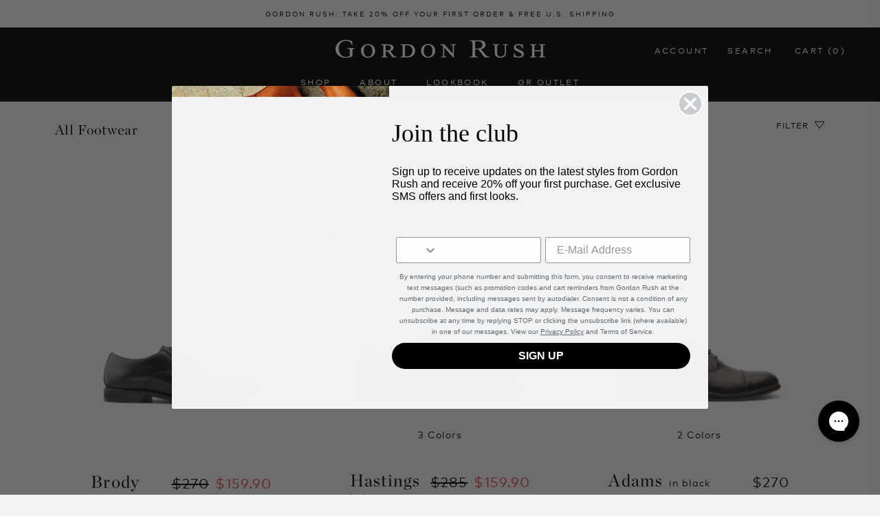

--- FILE ---
content_type: text/html; charset=utf-8
request_url: https://www.gordonrush.com/collections/all
body_size: 28182
content:
<!doctype html>

<html class="no-js" lang="en">
  <head>
<link rel='preconnect dns-prefetch' href='https://triplewhale-pixel.web.app/' crossorigin />
<link rel='preconnect dns-prefetch' href='https://api.config-security.com/' crossorigin />
<script>
/* >> TriplePixel :: start*/
~function(W,H,A,L,E,_,B,N){function O(U,T,H,R){void 0===R&&(R=!1),H=new XMLHttpRequest,H.open("GET",U,!0),H.send(null),H.onreadystatechange=function(){4===H.readyState&&200===H.status?(R=H.responseText,U.includes(".txt")?eval(R):N[B]=R):(299<H.status||H.status<200)&&T&&!R&&(R=!0,O(U,T-1))}}if(N=window,!N[H+"sn"]){N[H+"sn"]=1;try{A.setItem(H,1+(0|A.getItem(H)||0)),(E=JSON.parse(A.getItem(H+"U")||"[]")).push(location.href),A.setItem(H+"U",JSON.stringify(E))}catch(e){}A.getItem('"!nC`')||(A=N,A[H]||(L=function(){return Date.now().toString(36)+"_"+Math.random().toString(36)},E=A[H]=function(t,e){return W=L(),(E._q=E._q||[]).push([W,t,e]),W},E.ch=W,B="configSecurityConfModel",N[B]=1,O("//conf.config-security.com/model",0),O("//triplewhale-pixel.web.app/triplefw.txt?",5)))}}("","TriplePixel",localStorage);
/* << TriplePixel :: end*/
</script>

    <meta name="p:domain_verify" content="5c5da04b41b9f79b1554f6994c21a3ee"/>
    <meta charset="utf-8">
    <meta http-equiv="X-UA-Compatible" content="IE=edge,chrome=1">
    <meta name="viewport" content="width=device-width, initial-scale=1.0, height=device-height, minimum-scale=1.0, user-scalable=0">
    <meta name="theme-color" content="">

    <title>
      Luxury Men&#39;s Lace-Ups, Oxfords, Loafers, and Boots &ndash; Gordon Rush
    </title><meta name="description" content="Balancing contemporary shoe design with age-old techniques and modern materials for timeless styles that stand alone in high-end designer shoes."><link rel="canonical" href="https://www.gordonrush.com/collections/all"><link rel="shortcut icon" href="//www.gordonrush.com/cdn/shop/files/GRIZ_GR_Favicon-200x200_32x32.png?v=1614286936" type="image/png"><meta property="og:type" content="website">
  <meta property="og:title" content="All Footwear">
  <meta property="og:image" content="http://www.gordonrush.com/cdn/shop/collections/New_Banner_grande.jpg?v=1539030771">
  <meta property="og:image:secure_url" content="https://www.gordonrush.com/cdn/shop/collections/New_Banner_grande.jpg?v=1539030771"><meta property="og:description" content="Balancing contemporary shoe design with age-old techniques and modern materials for timeless styles that stand alone in high-end designer shoes."><meta property="og:url" content="https://www.gordonrush.com/collections/all">
<meta property="og:site_name" content="Gordon Rush"><meta name="twitter:card" content="summary"><meta name="twitter:title" content="All Footwear">
  <meta name="twitter:description" content="Gordon Rush balances contemporary shoe design with age-old manufacturing techniques and modern materials for timeless styles that stand alone in the field of high-end designer shoes. From lace-ups to slip-ons, monk-straps, boots, and sneakers, we’ve got the elevated men’s dress shoe you need to make your mark.">
  <meta name="twitter:image" content="https://www.gordonrush.com/cdn/shop/collections/New_Banner_600x600_crop_center.jpg?v=1539030771">

    <script>window.performance && window.performance.mark && window.performance.mark('shopify.content_for_header.start');</script><meta name="google-site-verification" content="LKzQnwL9-7inNtIAsrPiAHYM4Wq6LCenFOaxGwQ_Nfw">
<meta name="google-site-verification" content="WAgOTp94Ho_ifWhkMWSLHaDVWtyYtaAD-_WJRnZ2XJA">
<meta id="shopify-digital-wallet" name="shopify-digital-wallet" content="/7040159/digital_wallets/dialog">
<meta name="shopify-checkout-api-token" content="6b85eaea17d8b361ad5be81c65ff0112">
<meta id="in-context-paypal-metadata" data-shop-id="7040159" data-venmo-supported="false" data-environment="production" data-locale="en_US" data-paypal-v4="true" data-currency="USD">
<link rel="alternate" type="application/atom+xml" title="Feed" href="/collections/all.atom" />
<link rel="next" href="/collections/all?page=2">
<link rel="alternate" type="application/json+oembed" href="https://www.gordonrush.com/collections/all.oembed">
<script async="async" src="/checkouts/internal/preloads.js?locale=en-US"></script>
<link rel="preconnect" href="https://shop.app" crossorigin="anonymous">
<script async="async" src="https://shop.app/checkouts/internal/preloads.js?locale=en-US&shop_id=7040159" crossorigin="anonymous"></script>
<script id="apple-pay-shop-capabilities" type="application/json">{"shopId":7040159,"countryCode":"US","currencyCode":"USD","merchantCapabilities":["supports3DS"],"merchantId":"gid:\/\/shopify\/Shop\/7040159","merchantName":"Gordon Rush","requiredBillingContactFields":["postalAddress","email","phone"],"requiredShippingContactFields":["postalAddress","email","phone"],"shippingType":"shipping","supportedNetworks":["visa","masterCard","amex","discover","elo","jcb"],"total":{"type":"pending","label":"Gordon Rush","amount":"1.00"},"shopifyPaymentsEnabled":true,"supportsSubscriptions":true}</script>
<script id="shopify-features" type="application/json">{"accessToken":"6b85eaea17d8b361ad5be81c65ff0112","betas":["rich-media-storefront-analytics"],"domain":"www.gordonrush.com","predictiveSearch":true,"shopId":7040159,"locale":"en"}</script>
<script>var Shopify = Shopify || {};
Shopify.shop = "gordonrush.myshopify.com";
Shopify.locale = "en";
Shopify.currency = {"active":"USD","rate":"1.0"};
Shopify.country = "US";
Shopify.theme = {"name":"10\/17\/2022  Copy of Gordon Rush (Yotpo.2020.12.29)","id":136101855477,"schema_name":"Prestige","schema_version":"1.4.0","theme_store_id":null,"role":"main"};
Shopify.theme.handle = "null";
Shopify.theme.style = {"id":null,"handle":null};
Shopify.cdnHost = "www.gordonrush.com/cdn";
Shopify.routes = Shopify.routes || {};
Shopify.routes.root = "/";</script>
<script type="module">!function(o){(o.Shopify=o.Shopify||{}).modules=!0}(window);</script>
<script>!function(o){function n(){var o=[];function n(){o.push(Array.prototype.slice.apply(arguments))}return n.q=o,n}var t=o.Shopify=o.Shopify||{};t.loadFeatures=n(),t.autoloadFeatures=n()}(window);</script>
<script>
  window.ShopifyPay = window.ShopifyPay || {};
  window.ShopifyPay.apiHost = "shop.app\/pay";
  window.ShopifyPay.redirectState = null;
</script>
<script id="shop-js-analytics" type="application/json">{"pageType":"collection"}</script>
<script defer="defer" async type="module" src="//www.gordonrush.com/cdn/shopifycloud/shop-js/modules/v2/client.init-shop-cart-sync_C5BV16lS.en.esm.js"></script>
<script defer="defer" async type="module" src="//www.gordonrush.com/cdn/shopifycloud/shop-js/modules/v2/chunk.common_CygWptCX.esm.js"></script>
<script type="module">
  await import("//www.gordonrush.com/cdn/shopifycloud/shop-js/modules/v2/client.init-shop-cart-sync_C5BV16lS.en.esm.js");
await import("//www.gordonrush.com/cdn/shopifycloud/shop-js/modules/v2/chunk.common_CygWptCX.esm.js");

  window.Shopify.SignInWithShop?.initShopCartSync?.({"fedCMEnabled":true,"windoidEnabled":true});

</script>
<script>
  window.Shopify = window.Shopify || {};
  if (!window.Shopify.featureAssets) window.Shopify.featureAssets = {};
  window.Shopify.featureAssets['shop-js'] = {"shop-cart-sync":["modules/v2/client.shop-cart-sync_ZFArdW7E.en.esm.js","modules/v2/chunk.common_CygWptCX.esm.js"],"init-fed-cm":["modules/v2/client.init-fed-cm_CmiC4vf6.en.esm.js","modules/v2/chunk.common_CygWptCX.esm.js"],"shop-button":["modules/v2/client.shop-button_tlx5R9nI.en.esm.js","modules/v2/chunk.common_CygWptCX.esm.js"],"shop-cash-offers":["modules/v2/client.shop-cash-offers_DOA2yAJr.en.esm.js","modules/v2/chunk.common_CygWptCX.esm.js","modules/v2/chunk.modal_D71HUcav.esm.js"],"init-windoid":["modules/v2/client.init-windoid_sURxWdc1.en.esm.js","modules/v2/chunk.common_CygWptCX.esm.js"],"shop-toast-manager":["modules/v2/client.shop-toast-manager_ClPi3nE9.en.esm.js","modules/v2/chunk.common_CygWptCX.esm.js"],"init-shop-email-lookup-coordinator":["modules/v2/client.init-shop-email-lookup-coordinator_B8hsDcYM.en.esm.js","modules/v2/chunk.common_CygWptCX.esm.js"],"init-shop-cart-sync":["modules/v2/client.init-shop-cart-sync_C5BV16lS.en.esm.js","modules/v2/chunk.common_CygWptCX.esm.js"],"avatar":["modules/v2/client.avatar_BTnouDA3.en.esm.js"],"pay-button":["modules/v2/client.pay-button_FdsNuTd3.en.esm.js","modules/v2/chunk.common_CygWptCX.esm.js"],"init-customer-accounts":["modules/v2/client.init-customer-accounts_DxDtT_ad.en.esm.js","modules/v2/client.shop-login-button_C5VAVYt1.en.esm.js","modules/v2/chunk.common_CygWptCX.esm.js","modules/v2/chunk.modal_D71HUcav.esm.js"],"init-shop-for-new-customer-accounts":["modules/v2/client.init-shop-for-new-customer-accounts_ChsxoAhi.en.esm.js","modules/v2/client.shop-login-button_C5VAVYt1.en.esm.js","modules/v2/chunk.common_CygWptCX.esm.js","modules/v2/chunk.modal_D71HUcav.esm.js"],"shop-login-button":["modules/v2/client.shop-login-button_C5VAVYt1.en.esm.js","modules/v2/chunk.common_CygWptCX.esm.js","modules/v2/chunk.modal_D71HUcav.esm.js"],"init-customer-accounts-sign-up":["modules/v2/client.init-customer-accounts-sign-up_CPSyQ0Tj.en.esm.js","modules/v2/client.shop-login-button_C5VAVYt1.en.esm.js","modules/v2/chunk.common_CygWptCX.esm.js","modules/v2/chunk.modal_D71HUcav.esm.js"],"shop-follow-button":["modules/v2/client.shop-follow-button_Cva4Ekp9.en.esm.js","modules/v2/chunk.common_CygWptCX.esm.js","modules/v2/chunk.modal_D71HUcav.esm.js"],"checkout-modal":["modules/v2/client.checkout-modal_BPM8l0SH.en.esm.js","modules/v2/chunk.common_CygWptCX.esm.js","modules/v2/chunk.modal_D71HUcav.esm.js"],"lead-capture":["modules/v2/client.lead-capture_Bi8yE_yS.en.esm.js","modules/v2/chunk.common_CygWptCX.esm.js","modules/v2/chunk.modal_D71HUcav.esm.js"],"shop-login":["modules/v2/client.shop-login_D6lNrXab.en.esm.js","modules/v2/chunk.common_CygWptCX.esm.js","modules/v2/chunk.modal_D71HUcav.esm.js"],"payment-terms":["modules/v2/client.payment-terms_CZxnsJam.en.esm.js","modules/v2/chunk.common_CygWptCX.esm.js","modules/v2/chunk.modal_D71HUcav.esm.js"]};
</script>
<script>(function() {
  var isLoaded = false;
  function asyncLoad() {
    if (isLoaded) return;
    isLoaded = true;
    var urls = ["https:\/\/mpop.pxucdn.com\/apps.pixelunion.net\/scripts\/js\/countdown\/bundle.min.js?shop=gordonrush.myshopify.com","https:\/\/discountsaved.onrender.com\/discountsaved.js?shop=gordonrush.myshopify.com","https:\/\/static.klaviyo.com\/onsite\/js\/klaviyo.js?company_id=XKqb2s\u0026shop=gordonrush.myshopify.com","\/\/cdn.shopify.com\/proxy\/3ad9c12fabf2af3c485aff7c3e8e66401bfa68254b417a08d87b286dc1d2d3ef\/storage.googleapis.com\/adnabu-shopify\/online-store\/926ca169051b432097038fc61706640483.min.js?shop=gordonrush.myshopify.com\u0026sp-cache-control=cHVibGljLCBtYXgtYWdlPTkwMA","https:\/\/static.klaviyo.com\/onsite\/js\/XKqb2s\/klaviyo.js?company_id=XKqb2s\u0026shop=gordonrush.myshopify.com","\/\/backinstock.useamp.com\/widget\/17872_1767154523.js?category=bis\u0026v=6\u0026shop=gordonrush.myshopify.com"];
    for (var i = 0; i < urls.length; i++) {
      var s = document.createElement('script');
      s.type = 'text/javascript';
      s.async = true;
      s.src = urls[i];
      var x = document.getElementsByTagName('script')[0];
      x.parentNode.insertBefore(s, x);
    }
  };
  if(window.attachEvent) {
    window.attachEvent('onload', asyncLoad);
  } else {
    window.addEventListener('load', asyncLoad, false);
  }
})();</script>
<script id="__st">var __st={"a":7040159,"offset":-28800,"reqid":"e8c8d5e2-ed01-4f89-aaaf-0be839be4735-1768733402","pageurl":"www.gordonrush.com\/collections\/all","u":"c59de411d523","p":"collection","rtyp":"collection","rid":383522119};</script>
<script>window.ShopifyPaypalV4VisibilityTracking = true;</script>
<script id="captcha-bootstrap">!function(){'use strict';const t='contact',e='account',n='new_comment',o=[[t,t],['blogs',n],['comments',n],[t,'customer']],c=[[e,'customer_login'],[e,'guest_login'],[e,'recover_customer_password'],[e,'create_customer']],r=t=>t.map((([t,e])=>`form[action*='/${t}']:not([data-nocaptcha='true']) input[name='form_type'][value='${e}']`)).join(','),a=t=>()=>t?[...document.querySelectorAll(t)].map((t=>t.form)):[];function s(){const t=[...o],e=r(t);return a(e)}const i='password',u='form_key',d=['recaptcha-v3-token','g-recaptcha-response','h-captcha-response',i],f=()=>{try{return window.sessionStorage}catch{return}},m='__shopify_v',_=t=>t.elements[u];function p(t,e,n=!1){try{const o=window.sessionStorage,c=JSON.parse(o.getItem(e)),{data:r}=function(t){const{data:e,action:n}=t;return t[m]||n?{data:e,action:n}:{data:t,action:n}}(c);for(const[e,n]of Object.entries(r))t.elements[e]&&(t.elements[e].value=n);n&&o.removeItem(e)}catch(o){console.error('form repopulation failed',{error:o})}}const l='form_type',E='cptcha';function T(t){t.dataset[E]=!0}const w=window,h=w.document,L='Shopify',v='ce_forms',y='captcha';let A=!1;((t,e)=>{const n=(g='f06e6c50-85a8-45c8-87d0-21a2b65856fe',I='https://cdn.shopify.com/shopifycloud/storefront-forms-hcaptcha/ce_storefront_forms_captcha_hcaptcha.v1.5.2.iife.js',D={infoText:'Protected by hCaptcha',privacyText:'Privacy',termsText:'Terms'},(t,e,n)=>{const o=w[L][v],c=o.bindForm;if(c)return c(t,g,e,D).then(n);var r;o.q.push([[t,g,e,D],n]),r=I,A||(h.body.append(Object.assign(h.createElement('script'),{id:'captcha-provider',async:!0,src:r})),A=!0)});var g,I,D;w[L]=w[L]||{},w[L][v]=w[L][v]||{},w[L][v].q=[],w[L][y]=w[L][y]||{},w[L][y].protect=function(t,e){n(t,void 0,e),T(t)},Object.freeze(w[L][y]),function(t,e,n,w,h,L){const[v,y,A,g]=function(t,e,n){const i=e?o:[],u=t?c:[],d=[...i,...u],f=r(d),m=r(i),_=r(d.filter((([t,e])=>n.includes(e))));return[a(f),a(m),a(_),s()]}(w,h,L),I=t=>{const e=t.target;return e instanceof HTMLFormElement?e:e&&e.form},D=t=>v().includes(t);t.addEventListener('submit',(t=>{const e=I(t);if(!e)return;const n=D(e)&&!e.dataset.hcaptchaBound&&!e.dataset.recaptchaBound,o=_(e),c=g().includes(e)&&(!o||!o.value);(n||c)&&t.preventDefault(),c&&!n&&(function(t){try{if(!f())return;!function(t){const e=f();if(!e)return;const n=_(t);if(!n)return;const o=n.value;o&&e.removeItem(o)}(t);const e=Array.from(Array(32),(()=>Math.random().toString(36)[2])).join('');!function(t,e){_(t)||t.append(Object.assign(document.createElement('input'),{type:'hidden',name:u})),t.elements[u].value=e}(t,e),function(t,e){const n=f();if(!n)return;const o=[...t.querySelectorAll(`input[type='${i}']`)].map((({name:t})=>t)),c=[...d,...o],r={};for(const[a,s]of new FormData(t).entries())c.includes(a)||(r[a]=s);n.setItem(e,JSON.stringify({[m]:1,action:t.action,data:r}))}(t,e)}catch(e){console.error('failed to persist form',e)}}(e),e.submit())}));const S=(t,e)=>{t&&!t.dataset[E]&&(n(t,e.some((e=>e===t))),T(t))};for(const o of['focusin','change'])t.addEventListener(o,(t=>{const e=I(t);D(e)&&S(e,y())}));const B=e.get('form_key'),M=e.get(l),P=B&&M;t.addEventListener('DOMContentLoaded',(()=>{const t=y();if(P)for(const e of t)e.elements[l].value===M&&p(e,B);[...new Set([...A(),...v().filter((t=>'true'===t.dataset.shopifyCaptcha))])].forEach((e=>S(e,t)))}))}(h,new URLSearchParams(w.location.search),n,t,e,['guest_login'])})(!0,!0)}();</script>
<script integrity="sha256-4kQ18oKyAcykRKYeNunJcIwy7WH5gtpwJnB7kiuLZ1E=" data-source-attribution="shopify.loadfeatures" defer="defer" src="//www.gordonrush.com/cdn/shopifycloud/storefront/assets/storefront/load_feature-a0a9edcb.js" crossorigin="anonymous"></script>
<script crossorigin="anonymous" defer="defer" src="//www.gordonrush.com/cdn/shopifycloud/storefront/assets/shopify_pay/storefront-65b4c6d7.js?v=20250812"></script>
<script data-source-attribution="shopify.dynamic_checkout.dynamic.init">var Shopify=Shopify||{};Shopify.PaymentButton=Shopify.PaymentButton||{isStorefrontPortableWallets:!0,init:function(){window.Shopify.PaymentButton.init=function(){};var t=document.createElement("script");t.src="https://www.gordonrush.com/cdn/shopifycloud/portable-wallets/latest/portable-wallets.en.js",t.type="module",document.head.appendChild(t)}};
</script>
<script data-source-attribution="shopify.dynamic_checkout.buyer_consent">
  function portableWalletsHideBuyerConsent(e){var t=document.getElementById("shopify-buyer-consent"),n=document.getElementById("shopify-subscription-policy-button");t&&n&&(t.classList.add("hidden"),t.setAttribute("aria-hidden","true"),n.removeEventListener("click",e))}function portableWalletsShowBuyerConsent(e){var t=document.getElementById("shopify-buyer-consent"),n=document.getElementById("shopify-subscription-policy-button");t&&n&&(t.classList.remove("hidden"),t.removeAttribute("aria-hidden"),n.addEventListener("click",e))}window.Shopify?.PaymentButton&&(window.Shopify.PaymentButton.hideBuyerConsent=portableWalletsHideBuyerConsent,window.Shopify.PaymentButton.showBuyerConsent=portableWalletsShowBuyerConsent);
</script>
<script data-source-attribution="shopify.dynamic_checkout.cart.bootstrap">document.addEventListener("DOMContentLoaded",(function(){function t(){return document.querySelector("shopify-accelerated-checkout-cart, shopify-accelerated-checkout")}if(t())Shopify.PaymentButton.init();else{new MutationObserver((function(e,n){t()&&(Shopify.PaymentButton.init(),n.disconnect())})).observe(document.body,{childList:!0,subtree:!0})}}));
</script>
<link id="shopify-accelerated-checkout-styles" rel="stylesheet" media="screen" href="https://www.gordonrush.com/cdn/shopifycloud/portable-wallets/latest/accelerated-checkout-backwards-compat.css" crossorigin="anonymous">
<style id="shopify-accelerated-checkout-cart">
        #shopify-buyer-consent {
  margin-top: 1em;
  display: inline-block;
  width: 100%;
}

#shopify-buyer-consent.hidden {
  display: none;
}

#shopify-subscription-policy-button {
  background: none;
  border: none;
  padding: 0;
  text-decoration: underline;
  font-size: inherit;
  cursor: pointer;
}

#shopify-subscription-policy-button::before {
  box-shadow: none;
}

      </style>

<script>window.performance && window.performance.mark && window.performance.mark('shopify.content_for_header.end');</script>

    <link rel="stylesheet" href="//www.gordonrush.com/cdn/shop/t/64/assets/theme.scss.css?v=84227070346066615171696412529">
    <link href="//www.gordonrush.com/cdn/shop/t/64/assets/main.css?v=91013065584621020171665990280" rel="stylesheet" type="text/css" media="all" />
    <link href="//www.gordonrush.com/cdn/shop/t/64/assets/generic-style.css?v=64774764234805544401696412528" rel="stylesheet" type="text/css" media="all" />

    <script src="//www.gordonrush.com/cdn/shop/t/64/assets/custom-script.js?v=111603181540343972631665990280" type="text/javascript"></script>

    <script>
      // This allows to expose several variables to the global scope, to be used in scripts
      window.theme = {
        template: "collection",
        shopCurrency: "USD",
        moneyFormat: "${{amount}}",
        moneyWithCurrencyFormat: "${{amount}} USD",
        currencyConversionEnabled: false,
        currencyConversionMoneyFormat: "money_format",
        currencyConversionRoundAmounts: true,
        productImageSize: "natural",
        searchMode: "product,article",
        showPageTransition: true,
        showElementStaggering: true,
        showImageZooming: true,
        enableExperimentalResizeObserver: false
      };

      window.languages = {
        cartAddNote: "Add Order Note",
        cartEditNote: "Edit Order Note",
        productImageLoadingError: "This image could not be loaded. Please try to reload the page.",
        productFormAddToCart: "Add to cart",
        productFormUnavailable: "Unavailable",
        productFormSoldOut: "Sold Out",
        shippingEstimatorOneResult: "1 option available:",
        shippingEstimatorMoreResults: "{{count}} options available:",
        shippingEstimatorNoResults: "No shipping could be found"
      };

      window.lazySizesConfig = {
        loadHidden: false,
        hFac: 0.5,
        expFactor: 2,
        ricTimeout: 150,
        lazyClass: 'Image--lazyLoad',
        loadingClass: 'Image--lazyLoading',
        loadedClass: 'Image--lazyLoaded'
      };

      document.documentElement.className = document.documentElement.className.replace('no-js', 'js');
      document.documentElement.style.setProperty('--window-height', window.innerHeight + 'px');

      // We do a quick detection of some features (we could use Modernizr but for so little...)
      (function() {
        document.documentElement.className += ((window.CSS && window.CSS.supports('(position: sticky) or (position: -webkit-sticky)')) ? ' supports-sticky' : ' no-supports-sticky');
        document.documentElement.className += (window.matchMedia('(-moz-touch-enabled: 1), (hover: none)')).matches ? ' no-supports-hover' : ' supports-hover';
      }());

      window.onpageshow = function (event) {
        if (event.persisted) {
          window.location.reload();
        }
      };
    </script>

    <script src="//www.gordonrush.com/cdn/shop/t/64/assets/lazysizes.min.js?v=174358363404432586981665990280" async></script>

    
<script src="https://polyfill-fastly.net/v2/polyfill.min.js?features=fetch,Element.prototype.closest,Element.prototype.remove,Element.prototype.classList,Array.prototype.includes,Array.prototype.fill,Object.assign,CustomEvent,IntersectionObserver,IntersectionObserverEntry" defer></script>
    <script src="//www.gordonrush.com/cdn/shop/t/64/assets/libs.min.js?v=88466822118989791001665990280" defer></script>
    <script src="//www.gordonrush.com/cdn/shop/t/64/assets/theme.js?v=16276714276673259801665990280" defer></script>
    <script src="//www.gordonrush.com/cdn/shop/t/64/assets/main.js?v=74901319397033269581665990280" defer></script>

    
    <meta name="google-site-verification" content="DccCz50tzupGMO9yz2Qf7M92yHnfHUO_7-2EANhXmPw" />

    <!-- Begin Shopify-Afterpay JavaScript Snippet (v1.0.1) -->
    <script type="text/javascript">
      // Liquid variables:
      var afterpay_product = null;
      var afterpay_cart_total_price = 0;
    </script>
    <!-- End Shopify-Afterpay JavaScript Snippet (v1.0.1) -->

    
    <script>
  !function(t,n){function o(n){var o=t.getElementsByTagName("script")[0],i=t.createElement("script");i.src=n,i.crossOrigin="",o.parentNode.insertBefore(i,o)}if(!n.isLoyaltyLion){window.loyaltylion=n,void 0===window.lion&&(window.lion=n),n.version=2,n.isLoyaltyLion=!0;var i=new Date,e=i.getFullYear().toString()+i.getMonth().toString()+i.getDate().toString();o("https://sdk.loyaltylion.net/static/2/loader.js?t="+e);var r=!1;n.init=function(t){if(r)throw new Error("Cannot call lion.init more than once");r=!0;var a=n._token=t.token;if(!a)throw new Error("Token must be supplied to lion.init");for(var l=[],s="_push configure bootstrap shutdown on removeListener authenticateCustomer".split(" "),c=0;c<s.length;c+=1)!function(t,n){t[n]=function(){l.push([n,Array.prototype.slice.call(arguments,0)])}}(n,s[c]);o("https://sdk.loyaltylion.net/sdk/start/"+a+".js?t="+e+i.getHours().toString()),n._initData=t,n._buffer=l}}}(document,window.loyaltylion||[]);

  
    
      loyaltylion.init({ token: "45ee7981222c3087caf1a0eda89e2408" });
    
  
</script>

    <!-- Yotpo -->
    <script type="text/javascript">(function e(){var e=document.createElement("script");e.type="text/javascript",e.async=true,e.src="//staticw2.yotpo.com/Q99xr5AFb1BSsi6O0yGaqdF2VjJDYEGeQi68dTaN/widget.js";var t=document.getElementsByTagName("script")[0];t.parentNode.insertBefore(e,t)})();</script>

    <meta name="facebook-domain-verification" content="9rt0ia1wthcb3cdngdj182rf681d5p" />

    <style>
      #launcher {
        right: 52px !important;
        bottom: 5px !important;
      }
    </style>
  <!-- BEGIN app block: shopify://apps/gorgias-live-chat-helpdesk/blocks/gorgias/a66db725-7b96-4e3f-916e-6c8e6f87aaaa -->
<script defer data-gorgias-loader-chat src="https://config.gorgias.chat/bundle-loader/shopify/gordonrush.myshopify.com"></script>


<script defer data-gorgias-loader-convert  src="https://cdn.9gtb.com/loader.js"></script>


<script defer data-gorgias-loader-mailto-replace  src="https://config.gorgias.help/api/contact-forms/replace-mailto-script.js?shopName=gordonrush"></script>


<!-- END app block --><link href="https://monorail-edge.shopifysvc.com" rel="dns-prefetch">
<script>(function(){if ("sendBeacon" in navigator && "performance" in window) {try {var session_token_from_headers = performance.getEntriesByType('navigation')[0].serverTiming.find(x => x.name == '_s').description;} catch {var session_token_from_headers = undefined;}var session_cookie_matches = document.cookie.match(/_shopify_s=([^;]*)/);var session_token_from_cookie = session_cookie_matches && session_cookie_matches.length === 2 ? session_cookie_matches[1] : "";var session_token = session_token_from_headers || session_token_from_cookie || "";function handle_abandonment_event(e) {var entries = performance.getEntries().filter(function(entry) {return /monorail-edge.shopifysvc.com/.test(entry.name);});if (!window.abandonment_tracked && entries.length === 0) {window.abandonment_tracked = true;var currentMs = Date.now();var navigation_start = performance.timing.navigationStart;var payload = {shop_id: 7040159,url: window.location.href,navigation_start,duration: currentMs - navigation_start,session_token,page_type: "collection"};window.navigator.sendBeacon("https://monorail-edge.shopifysvc.com/v1/produce", JSON.stringify({schema_id: "online_store_buyer_site_abandonment/1.1",payload: payload,metadata: {event_created_at_ms: currentMs,event_sent_at_ms: currentMs}}));}}window.addEventListener('pagehide', handle_abandonment_event);}}());</script>
<script id="web-pixels-manager-setup">(function e(e,d,r,n,o){if(void 0===o&&(o={}),!Boolean(null===(a=null===(i=window.Shopify)||void 0===i?void 0:i.analytics)||void 0===a?void 0:a.replayQueue)){var i,a;window.Shopify=window.Shopify||{};var t=window.Shopify;t.analytics=t.analytics||{};var s=t.analytics;s.replayQueue=[],s.publish=function(e,d,r){return s.replayQueue.push([e,d,r]),!0};try{self.performance.mark("wpm:start")}catch(e){}var l=function(){var e={modern:/Edge?\/(1{2}[4-9]|1[2-9]\d|[2-9]\d{2}|\d{4,})\.\d+(\.\d+|)|Firefox\/(1{2}[4-9]|1[2-9]\d|[2-9]\d{2}|\d{4,})\.\d+(\.\d+|)|Chrom(ium|e)\/(9{2}|\d{3,})\.\d+(\.\d+|)|(Maci|X1{2}).+ Version\/(15\.\d+|(1[6-9]|[2-9]\d|\d{3,})\.\d+)([,.]\d+|)( \(\w+\)|)( Mobile\/\w+|) Safari\/|Chrome.+OPR\/(9{2}|\d{3,})\.\d+\.\d+|(CPU[ +]OS|iPhone[ +]OS|CPU[ +]iPhone|CPU IPhone OS|CPU iPad OS)[ +]+(15[._]\d+|(1[6-9]|[2-9]\d|\d{3,})[._]\d+)([._]\d+|)|Android:?[ /-](13[3-9]|1[4-9]\d|[2-9]\d{2}|\d{4,})(\.\d+|)(\.\d+|)|Android.+Firefox\/(13[5-9]|1[4-9]\d|[2-9]\d{2}|\d{4,})\.\d+(\.\d+|)|Android.+Chrom(ium|e)\/(13[3-9]|1[4-9]\d|[2-9]\d{2}|\d{4,})\.\d+(\.\d+|)|SamsungBrowser\/([2-9]\d|\d{3,})\.\d+/,legacy:/Edge?\/(1[6-9]|[2-9]\d|\d{3,})\.\d+(\.\d+|)|Firefox\/(5[4-9]|[6-9]\d|\d{3,})\.\d+(\.\d+|)|Chrom(ium|e)\/(5[1-9]|[6-9]\d|\d{3,})\.\d+(\.\d+|)([\d.]+$|.*Safari\/(?![\d.]+ Edge\/[\d.]+$))|(Maci|X1{2}).+ Version\/(10\.\d+|(1[1-9]|[2-9]\d|\d{3,})\.\d+)([,.]\d+|)( \(\w+\)|)( Mobile\/\w+|) Safari\/|Chrome.+OPR\/(3[89]|[4-9]\d|\d{3,})\.\d+\.\d+|(CPU[ +]OS|iPhone[ +]OS|CPU[ +]iPhone|CPU IPhone OS|CPU iPad OS)[ +]+(10[._]\d+|(1[1-9]|[2-9]\d|\d{3,})[._]\d+)([._]\d+|)|Android:?[ /-](13[3-9]|1[4-9]\d|[2-9]\d{2}|\d{4,})(\.\d+|)(\.\d+|)|Mobile Safari.+OPR\/([89]\d|\d{3,})\.\d+\.\d+|Android.+Firefox\/(13[5-9]|1[4-9]\d|[2-9]\d{2}|\d{4,})\.\d+(\.\d+|)|Android.+Chrom(ium|e)\/(13[3-9]|1[4-9]\d|[2-9]\d{2}|\d{4,})\.\d+(\.\d+|)|Android.+(UC? ?Browser|UCWEB|U3)[ /]?(15\.([5-9]|\d{2,})|(1[6-9]|[2-9]\d|\d{3,})\.\d+)\.\d+|SamsungBrowser\/(5\.\d+|([6-9]|\d{2,})\.\d+)|Android.+MQ{2}Browser\/(14(\.(9|\d{2,})|)|(1[5-9]|[2-9]\d|\d{3,})(\.\d+|))(\.\d+|)|K[Aa][Ii]OS\/(3\.\d+|([4-9]|\d{2,})\.\d+)(\.\d+|)/},d=e.modern,r=e.legacy,n=navigator.userAgent;return n.match(d)?"modern":n.match(r)?"legacy":"unknown"}(),u="modern"===l?"modern":"legacy",c=(null!=n?n:{modern:"",legacy:""})[u],f=function(e){return[e.baseUrl,"/wpm","/b",e.hashVersion,"modern"===e.buildTarget?"m":"l",".js"].join("")}({baseUrl:d,hashVersion:r,buildTarget:u}),m=function(e){var d=e.version,r=e.bundleTarget,n=e.surface,o=e.pageUrl,i=e.monorailEndpoint;return{emit:function(e){var a=e.status,t=e.errorMsg,s=(new Date).getTime(),l=JSON.stringify({metadata:{event_sent_at_ms:s},events:[{schema_id:"web_pixels_manager_load/3.1",payload:{version:d,bundle_target:r,page_url:o,status:a,surface:n,error_msg:t},metadata:{event_created_at_ms:s}}]});if(!i)return console&&console.warn&&console.warn("[Web Pixels Manager] No Monorail endpoint provided, skipping logging."),!1;try{return self.navigator.sendBeacon.bind(self.navigator)(i,l)}catch(e){}var u=new XMLHttpRequest;try{return u.open("POST",i,!0),u.setRequestHeader("Content-Type","text/plain"),u.send(l),!0}catch(e){return console&&console.warn&&console.warn("[Web Pixels Manager] Got an unhandled error while logging to Monorail."),!1}}}}({version:r,bundleTarget:l,surface:e.surface,pageUrl:self.location.href,monorailEndpoint:e.monorailEndpoint});try{o.browserTarget=l,function(e){var d=e.src,r=e.async,n=void 0===r||r,o=e.onload,i=e.onerror,a=e.sri,t=e.scriptDataAttributes,s=void 0===t?{}:t,l=document.createElement("script"),u=document.querySelector("head"),c=document.querySelector("body");if(l.async=n,l.src=d,a&&(l.integrity=a,l.crossOrigin="anonymous"),s)for(var f in s)if(Object.prototype.hasOwnProperty.call(s,f))try{l.dataset[f]=s[f]}catch(e){}if(o&&l.addEventListener("load",o),i&&l.addEventListener("error",i),u)u.appendChild(l);else{if(!c)throw new Error("Did not find a head or body element to append the script");c.appendChild(l)}}({src:f,async:!0,onload:function(){if(!function(){var e,d;return Boolean(null===(d=null===(e=window.Shopify)||void 0===e?void 0:e.analytics)||void 0===d?void 0:d.initialized)}()){var d=window.webPixelsManager.init(e)||void 0;if(d){var r=window.Shopify.analytics;r.replayQueue.forEach((function(e){var r=e[0],n=e[1],o=e[2];d.publishCustomEvent(r,n,o)})),r.replayQueue=[],r.publish=d.publishCustomEvent,r.visitor=d.visitor,r.initialized=!0}}},onerror:function(){return m.emit({status:"failed",errorMsg:"".concat(f," has failed to load")})},sri:function(e){var d=/^sha384-[A-Za-z0-9+/=]+$/;return"string"==typeof e&&d.test(e)}(c)?c:"",scriptDataAttributes:o}),m.emit({status:"loading"})}catch(e){m.emit({status:"failed",errorMsg:(null==e?void 0:e.message)||"Unknown error"})}}})({shopId: 7040159,storefrontBaseUrl: "https://www.gordonrush.com",extensionsBaseUrl: "https://extensions.shopifycdn.com/cdn/shopifycloud/web-pixels-manager",monorailEndpoint: "https://monorail-edge.shopifysvc.com/unstable/produce_batch",surface: "storefront-renderer",enabledBetaFlags: ["2dca8a86"],webPixelsConfigList: [{"id":"1711309045","configuration":"{\"accountID\":\"XKqb2s\",\"webPixelConfig\":\"eyJlbmFibGVBZGRlZFRvQ2FydEV2ZW50cyI6IHRydWV9\"}","eventPayloadVersion":"v1","runtimeContext":"STRICT","scriptVersion":"524f6c1ee37bacdca7657a665bdca589","type":"APP","apiClientId":123074,"privacyPurposes":["ANALYTICS","MARKETING"],"dataSharingAdjustments":{"protectedCustomerApprovalScopes":["read_customer_address","read_customer_email","read_customer_name","read_customer_personal_data","read_customer_phone"]}},{"id":"498139381","configuration":"{\"config\":\"{\\\"google_tag_ids\\\":[\\\"G-DBWVWV69R9\\\"],\\\"target_country\\\":\\\"ZZ\\\",\\\"gtag_events\\\":[{\\\"type\\\":\\\"begin_checkout\\\",\\\"action_label\\\":\\\"G-DBWVWV69R9\\\"},{\\\"type\\\":\\\"search\\\",\\\"action_label\\\":\\\"G-DBWVWV69R9\\\"},{\\\"type\\\":\\\"view_item\\\",\\\"action_label\\\":\\\"G-DBWVWV69R9\\\"},{\\\"type\\\":\\\"purchase\\\",\\\"action_label\\\":\\\"G-DBWVWV69R9\\\"},{\\\"type\\\":\\\"page_view\\\",\\\"action_label\\\":\\\"G-DBWVWV69R9\\\"},{\\\"type\\\":\\\"add_payment_info\\\",\\\"action_label\\\":\\\"G-DBWVWV69R9\\\"},{\\\"type\\\":\\\"add_to_cart\\\",\\\"action_label\\\":\\\"G-DBWVWV69R9\\\"}],\\\"enable_monitoring_mode\\\":false}\"}","eventPayloadVersion":"v1","runtimeContext":"OPEN","scriptVersion":"b2a88bafab3e21179ed38636efcd8a93","type":"APP","apiClientId":1780363,"privacyPurposes":[],"dataSharingAdjustments":{"protectedCustomerApprovalScopes":["read_customer_address","read_customer_email","read_customer_name","read_customer_personal_data","read_customer_phone"]}},{"id":"224526581","configuration":"{\"pixel_id\":\"420021635003688\",\"pixel_type\":\"facebook_pixel\"}","eventPayloadVersion":"v1","runtimeContext":"OPEN","scriptVersion":"ca16bc87fe92b6042fbaa3acc2fbdaa6","type":"APP","apiClientId":2329312,"privacyPurposes":["ANALYTICS","MARKETING","SALE_OF_DATA"],"dataSharingAdjustments":{"protectedCustomerApprovalScopes":["read_customer_address","read_customer_email","read_customer_name","read_customer_personal_data","read_customer_phone"]}},{"id":"shopify-app-pixel","configuration":"{}","eventPayloadVersion":"v1","runtimeContext":"STRICT","scriptVersion":"0450","apiClientId":"shopify-pixel","type":"APP","privacyPurposes":["ANALYTICS","MARKETING"]},{"id":"shopify-custom-pixel","eventPayloadVersion":"v1","runtimeContext":"LAX","scriptVersion":"0450","apiClientId":"shopify-pixel","type":"CUSTOM","privacyPurposes":["ANALYTICS","MARKETING"]}],isMerchantRequest: false,initData: {"shop":{"name":"Gordon Rush","paymentSettings":{"currencyCode":"USD"},"myshopifyDomain":"gordonrush.myshopify.com","countryCode":"US","storefrontUrl":"https:\/\/www.gordonrush.com"},"customer":null,"cart":null,"checkout":null,"productVariants":[],"purchasingCompany":null},},"https://www.gordonrush.com/cdn","fcfee988w5aeb613cpc8e4bc33m6693e112",{"modern":"","legacy":""},{"shopId":"7040159","storefrontBaseUrl":"https:\/\/www.gordonrush.com","extensionBaseUrl":"https:\/\/extensions.shopifycdn.com\/cdn\/shopifycloud\/web-pixels-manager","surface":"storefront-renderer","enabledBetaFlags":"[\"2dca8a86\"]","isMerchantRequest":"false","hashVersion":"fcfee988w5aeb613cpc8e4bc33m6693e112","publish":"custom","events":"[[\"page_viewed\",{}],[\"collection_viewed\",{\"collection\":{\"id\":\"383522119\",\"title\":\"All Footwear\",\"productVariants\":[{\"price\":{\"amount\":159.9,\"currencyCode\":\"USD\"},\"product\":{\"title\":\"Brody\",\"vendor\":\"GORDON RUSH\",\"id\":\"8724782743797\",\"untranslatedTitle\":\"Brody\",\"url\":\"\/products\/201451\",\"type\":\"Shoes\"},\"id\":\"45648704995573\",\"image\":{\"src\":\"\/\/www.gordonrush.com\/cdn\/shop\/files\/BrodyBlack1.jpg?v=1722280343\"},\"sku\":\"201451\",\"title\":\"BLACK \/ 7\",\"untranslatedTitle\":\"BLACK \/ 7\"},{\"price\":{\"amount\":159.9,\"currencyCode\":\"USD\"},\"product\":{\"title\":\"Hastings\",\"vendor\":\"GORDON RUSH\",\"id\":\"7828632404213\",\"untranslatedTitle\":\"Hastings\",\"url\":\"\/products\/hastings-tan\",\"type\":\"Shoes\"},\"id\":\"43153340465397\",\"image\":{\"src\":\"\/\/www.gordonrush.com\/cdn\/shop\/products\/1_3f63d2e5-fb4d-4134-8e73-cd62435c45fc.jpg?v=1661777487\"},\"sku\":\"201402\",\"title\":\"TAN \/ 7\",\"untranslatedTitle\":\"TAN \/ 7\"},{\"price\":{\"amount\":270.0,\"currencyCode\":\"USD\"},\"product\":{\"title\":\"Adams\",\"vendor\":\"GORDON RUSH\",\"id\":\"7828732838133\",\"untranslatedTitle\":\"Adams\",\"url\":\"\/products\/adams-black\",\"type\":\"Shoes\"},\"id\":\"43153693442293\",\"image\":{\"src\":\"\/\/www.gordonrush.com\/cdn\/shop\/products\/1_41224efb-54ae-4892-9bd3-b248eb802afd.jpg?v=1661763936\"},\"sku\":\"201429\",\"title\":\"BLACK \/ 7\",\"untranslatedTitle\":\"BLACK \/ 7\"},{\"price\":{\"amount\":270.0,\"currencyCode\":\"USD\"},\"product\":{\"title\":\"Adams\",\"vendor\":\"GORDON RUSH\",\"id\":\"7828733722869\",\"untranslatedTitle\":\"Adams\",\"url\":\"\/products\/adams-brown\",\"type\":\"Shoes\"},\"id\":\"43153696915701\",\"image\":{\"src\":\"\/\/www.gordonrush.com\/cdn\/shop\/products\/1_9b91c66f-e0cc-42c3-830f-08903893d34c.jpg?v=1661763285\"},\"sku\":\"201429\",\"title\":\"BROWN \/ 7\",\"untranslatedTitle\":\"BROWN \/ 7\"},{\"price\":{\"amount\":149.9,\"currencyCode\":\"USD\"},\"product\":{\"title\":\"Bennett\",\"vendor\":\"GORDON RUSH\",\"id\":\"8724781826293\",\"untranslatedTitle\":\"Bennett\",\"url\":\"\/products\/201449\",\"type\":\"Shoes\"},\"id\":\"45648701096181\",\"image\":{\"src\":\"\/\/www.gordonrush.com\/cdn\/shop\/files\/BennettBlack1.jpg?v=1722278912\"},\"sku\":\"201449\",\"title\":\"BLACK \/ 7\",\"untranslatedTitle\":\"BLACK \/ 7\"},{\"price\":{\"amount\":149.9,\"currencyCode\":\"USD\"},\"product\":{\"title\":\"Bennett\",\"vendor\":\"GORDON RUSH\",\"id\":\"8724782088437\",\"untranslatedTitle\":\"Bennett\",\"url\":\"\/products\/201449-1\",\"type\":\"Shoes\"},\"id\":\"45648702603509\",\"image\":{\"src\":\"\/\/www.gordonrush.com\/cdn\/shop\/files\/BennettBrandy1.jpg?v=1722279195\"},\"sku\":\"201449\",\"title\":\"BRANDY \/ 7\",\"untranslatedTitle\":\"BRANDY \/ 7\"},{\"price\":{\"amount\":129.9,\"currencyCode\":\"USD\"},\"product\":{\"title\":\"Morgan\",\"vendor\":\"GORDON RUSH\",\"id\":\"7828715962613\",\"untranslatedTitle\":\"Morgan\",\"url\":\"\/products\/morgan-black\",\"type\":\"Shoes\"},\"id\":\"43153613881589\",\"image\":{\"src\":\"\/\/www.gordonrush.com\/cdn\/shop\/products\/Morgan_Black_1.png?v=1661810186\"},\"sku\":\"201426\",\"title\":\"BLACK \/ 7\",\"untranslatedTitle\":\"BLACK \/ 7\"},{\"price\":{\"amount\":129.9,\"currencyCode\":\"USD\"},\"product\":{\"title\":\"Morgan\",\"vendor\":\"GORDON RUSH\",\"id\":\"8271830155509\",\"untranslatedTitle\":\"Morgan\",\"url\":\"\/products\/201426\",\"type\":\"Shoes\"},\"id\":\"44524689195253\",\"image\":{\"src\":\"\/\/www.gordonrush.com\/cdn\/shop\/files\/6_d1bb0ca2-db91-47ec-ab67-dfd67233d366.png?v=1709940378\"},\"sku\":\"201426\",\"title\":\"TAN \/ 7\",\"untranslatedTitle\":\"TAN \/ 7\"},{\"price\":{\"amount\":250.0,\"currencyCode\":\"USD\"},\"product\":{\"title\":\"Cartwright\",\"vendor\":\"GORDON RUSH\",\"id\":\"6696550236314\",\"untranslatedTitle\":\"Cartwright\",\"url\":\"\/products\/cartwright-rust-suede\",\"type\":\"Shoes\"},\"id\":\"39722561011866\",\"image\":{\"src\":\"\/\/www.gordonrush.com\/cdn\/shop\/products\/Cartwright-Rust-Suede-1.jpg?v=1633157636\"},\"sku\":\"201392\",\"title\":\"RUST SUEDE \/ 7\",\"untranslatedTitle\":\"RUST SUEDE \/ 7\"},{\"price\":{\"amount\":149.9,\"currencyCode\":\"USD\"},\"product\":{\"title\":\"Cartwright\",\"vendor\":\"GORDON RUSH\",\"id\":\"8271831531765\",\"untranslatedTitle\":\"Cartwright\",\"url\":\"\/products\/201392\",\"type\":\"Shoes\"},\"id\":\"44524705841397\",\"image\":{\"src\":\"\/\/www.gordonrush.com\/cdn\/shop\/files\/1_18cc8517-b736-434d-babc-7c09fe409199.png?v=1709940287\"},\"sku\":\"201392\",\"title\":\"TAUPE SUEDE \/ 7\",\"untranslatedTitle\":\"TAUPE SUEDE \/ 7\"},{\"price\":{\"amount\":149.9,\"currencyCode\":\"USD\"},\"product\":{\"title\":\"Cartwright\",\"vendor\":\"GORDON RUSH\",\"id\":\"7828785266933\",\"untranslatedTitle\":\"Cartwright\",\"url\":\"\/products\/cartwright-navy-suede\",\"type\":\"Shoes\"},\"id\":\"43153875370229\",\"image\":{\"src\":\"\/\/www.gordonrush.com\/cdn\/shop\/products\/1_a8e94d4d-1b65-45bc-aa87-20d688546a72.jpg?v=1661771501\"},\"sku\":\"201392\",\"title\":\"NAVY SUEDE \/ 7\",\"untranslatedTitle\":\"NAVY SUEDE \/ 7\"},{\"price\":{\"amount\":270.0,\"currencyCode\":\"USD\"},\"product\":{\"title\":\"Albany\",\"vendor\":\"GORDON RUSH\",\"id\":\"7828730216693\",\"untranslatedTitle\":\"Albany\",\"url\":\"\/products\/albany-black\",\"type\":\"Shoes\"},\"id\":\"43153673191669\",\"image\":{\"src\":\"\/\/www.gordonrush.com\/cdn\/shop\/products\/1_9e1eb46e-1579-4d5c-9eac-e4c4d23c826f.jpg?v=1661764743\"},\"sku\":\"201428\",\"title\":\"BLACK \/ 7\",\"untranslatedTitle\":\"BLACK \/ 7\"},{\"price\":{\"amount\":250.0,\"currencyCode\":\"USD\"},\"product\":{\"title\":\"Ashton\",\"vendor\":\"GORDON RUSH\",\"id\":\"8063297618165\",\"untranslatedTitle\":\"Ashton\",\"url\":\"\/products\/ashton-black\",\"type\":\"Shoes\"},\"id\":\"43898757873909\",\"image\":{\"src\":\"\/\/www.gordonrush.com\/cdn\/shop\/files\/7_010d7215-3523-4776-9f34-a4c231f9a5c7.png?v=1689581903\"},\"sku\":\"201432\",\"title\":\"BLACK \/ 7\",\"untranslatedTitle\":\"BLACK \/ 7\"},{\"price\":{\"amount\":250.0,\"currencyCode\":\"USD\"},\"product\":{\"title\":\"Ashton\",\"vendor\":\"GORDON RUSH\",\"id\":\"8063297782005\",\"untranslatedTitle\":\"Ashton\",\"url\":\"\/products\/ashton-whiskey\",\"type\":\"Shoes\"},\"id\":\"43898758791413\",\"image\":{\"src\":\"\/\/www.gordonrush.com\/cdn\/shop\/files\/13.png?v=1689581962\"},\"sku\":\"201432\",\"title\":\"WHISKEY \/ 7\",\"untranslatedTitle\":\"WHISKEY \/ 7\"},{\"price\":{\"amount\":290.0,\"currencyCode\":\"USD\"},\"product\":{\"title\":\"Austin\",\"vendor\":\"GORDON RUSH\",\"id\":\"7828627357941\",\"untranslatedTitle\":\"Austin\",\"url\":\"\/products\/austin-black\",\"type\":\"Boots\"},\"id\":\"43153292820725\",\"image\":{\"src\":\"\/\/www.gordonrush.com\/cdn\/shop\/products\/1_36ffa7fe-b183-4ce8-ace7-15e94294c2c5.jpg?v=1661770181\"},\"sku\":\"201395\",\"title\":\"BLACK \/ 7\",\"untranslatedTitle\":\"BLACK \/ 7\"},{\"price\":{\"amount\":290.0,\"currencyCode\":\"USD\"},\"product\":{\"title\":\"Austin\",\"vendor\":\"GORDON RUSH\",\"id\":\"6696558821530\",\"untranslatedTitle\":\"Austin\",\"url\":\"\/products\/austin-espresso\",\"type\":\"Boots\"},\"id\":\"39722590765210\",\"image\":{\"src\":\"\/\/www.gordonrush.com\/cdn\/shop\/products\/Austin-Espresso-1.png?v=1619740356\"},\"sku\":\"201395\",\"title\":\"ESPRESSO \/ 7\",\"untranslatedTitle\":\"ESPRESSO \/ 7\"},{\"price\":{\"amount\":169.9,\"currencyCode\":\"USD\"},\"product\":{\"title\":\"Brysen\",\"vendor\":\"GORDON RUSH\",\"id\":\"8124328018165\",\"untranslatedTitle\":\"Brysen\",\"url\":\"\/products\/brysen-black\",\"type\":\"Boots\"},\"id\":\"44013417267445\",\"image\":{\"src\":\"\/\/www.gordonrush.com\/cdn\/shop\/files\/BrysenBlack.jpg?v=1694537308\"},\"sku\":\"201447\",\"title\":\"BLACK \/ 7\",\"untranslatedTitle\":\"BLACK \/ 7\"},{\"price\":{\"amount\":169.9,\"currencyCode\":\"USD\"},\"product\":{\"title\":\"Brysen\",\"vendor\":\"GORDON RUSH\",\"id\":\"8124331753717\",\"untranslatedTitle\":\"Brysen\",\"url\":\"\/products\/brysen-brown\",\"type\":\"Boots\"},\"id\":\"44013419561205\",\"image\":{\"src\":\"\/\/www.gordonrush.com\/cdn\/shop\/files\/6.jpg?v=1694723456\"},\"sku\":\"201447\",\"title\":\"BROWN \/ 7\",\"untranslatedTitle\":\"BROWN \/ 7\"},{\"price\":{\"amount\":99.9,\"currencyCode\":\"USD\"},\"product\":{\"title\":\"Shelby\",\"vendor\":\"GORDON RUSH\",\"id\":\"8063297192181\",\"untranslatedTitle\":\"Shelby\",\"url\":\"\/products\/shelby-grey-suede\",\"type\":\"Shoes\"},\"id\":\"43898752434421\",\"image\":{\"src\":\"\/\/www.gordonrush.com\/cdn\/shop\/files\/10.png?v=1689581058\"},\"sku\":\"201442\",\"title\":\"GREY SUEDE \/ 7\",\"untranslatedTitle\":\"GREY SUEDE \/ 7\"},{\"price\":{\"amount\":129.9,\"currencyCode\":\"USD\"},\"product\":{\"title\":\"Victor\",\"vendor\":\"GORDON RUSH\",\"id\":\"7828743684341\",\"untranslatedTitle\":\"Victor\",\"url\":\"\/products\/victor-cognac\",\"type\":\"Shoes\"},\"id\":\"43153736925429\",\"image\":{\"src\":\"\/\/www.gordonrush.com\/cdn\/shop\/products\/Victor_Cognac_1.jpg?v=1661785288\"},\"sku\":\"201435\",\"title\":\"COGNAC \/ 7\",\"untranslatedTitle\":\"COGNAC \/ 7\"}]}}]]"});</script><script>
  window.ShopifyAnalytics = window.ShopifyAnalytics || {};
  window.ShopifyAnalytics.meta = window.ShopifyAnalytics.meta || {};
  window.ShopifyAnalytics.meta.currency = 'USD';
  var meta = {"products":[{"id":8724782743797,"gid":"gid:\/\/shopify\/Product\/8724782743797","vendor":"GORDON RUSH","type":"Shoes","handle":"201451","variants":[{"id":45648704995573,"price":15990,"name":"Brody - BLACK \/ 7","public_title":"BLACK \/ 7","sku":"201451"},{"id":45648705126645,"price":15990,"name":"Brody - BLACK \/ 7.5","public_title":"BLACK \/ 7.5","sku":"201451"},{"id":45648705323253,"price":15990,"name":"Brody - BLACK \/ 8","public_title":"BLACK \/ 8","sku":"201451"},{"id":45648705356021,"price":15990,"name":"Brody - BLACK \/ 8.5","public_title":"BLACK \/ 8.5","sku":"201451"},{"id":45648705388789,"price":15990,"name":"Brody - BLACK \/ 9","public_title":"BLACK \/ 9","sku":"201451"},{"id":45648705454325,"price":15990,"name":"Brody - BLACK \/ 9.5","public_title":"BLACK \/ 9.5","sku":"201451"},{"id":45648705487093,"price":15990,"name":"Brody - BLACK \/ 10","public_title":"BLACK \/ 10","sku":"201451"},{"id":45648705552629,"price":15990,"name":"Brody - BLACK \/ 10.5","public_title":"BLACK \/ 10.5","sku":"201451"},{"id":45648705585397,"price":15990,"name":"Brody - BLACK \/ 11","public_title":"BLACK \/ 11","sku":"201451"},{"id":45648705650933,"price":15990,"name":"Brody - BLACK \/ 11.5","public_title":"BLACK \/ 11.5","sku":"201451"},{"id":45648705683701,"price":15990,"name":"Brody - BLACK \/ 12","public_title":"BLACK \/ 12","sku":"201451"},{"id":45648705945845,"price":15990,"name":"Brody - BLACK \/ 13","public_title":"BLACK \/ 13","sku":"201451"}],"remote":false},{"id":7828632404213,"gid":"gid:\/\/shopify\/Product\/7828632404213","vendor":"GORDON RUSH","type":"Shoes","handle":"hastings-tan","variants":[{"id":43153340465397,"price":15990,"name":"Hastings - TAN \/ 7","public_title":"TAN \/ 7","sku":"201402"},{"id":43153341513973,"price":15990,"name":"Hastings - TAN \/ 7.5","public_title":"TAN \/ 7.5","sku":"201402"},{"id":43153341546741,"price":15990,"name":"Hastings - TAN \/ 8","public_title":"TAN \/ 8","sku":"201402"},{"id":43153341612277,"price":15990,"name":"Hastings - TAN \/ 8.5","public_title":"TAN \/ 8.5","sku":"201402"},{"id":43153341710581,"price":15990,"name":"Hastings - TAN \/ 9","public_title":"TAN \/ 9","sku":"201402"},{"id":43153342529781,"price":15990,"name":"Hastings - TAN \/ 9.5","public_title":"TAN \/ 9.5","sku":"201402"},{"id":43153342791925,"price":15990,"name":"Hastings - TAN \/ 10","public_title":"TAN \/ 10","sku":"201402"},{"id":43153342922997,"price":15990,"name":"Hastings - TAN \/ 10.5","public_title":"TAN \/ 10.5","sku":"201402"},{"id":43153342988533,"price":15990,"name":"Hastings - TAN \/ 11","public_title":"TAN \/ 11","sku":"201402"},{"id":43153343676661,"price":15990,"name":"Hastings - TAN \/ 11.5","public_title":"TAN \/ 11.5","sku":"201402"},{"id":43153343742197,"price":15990,"name":"Hastings - TAN \/ 12","public_title":"TAN \/ 12","sku":"201402"},{"id":43153343774965,"price":15990,"name":"Hastings - TAN \/ 13","public_title":"TAN \/ 13","sku":"201402"}],"remote":false},{"id":7828732838133,"gid":"gid:\/\/shopify\/Product\/7828732838133","vendor":"GORDON RUSH","type":"Shoes","handle":"adams-black","variants":[{"id":43153693442293,"price":27000,"name":"Adams - BLACK \/ 7","public_title":"BLACK \/ 7","sku":"201429"},{"id":43153693573365,"price":27000,"name":"Adams - BLACK \/ 7.5","public_title":"BLACK \/ 7.5","sku":"201429"},{"id":43153693671669,"price":27000,"name":"Adams - BLACK \/ 8","public_title":"BLACK \/ 8","sku":"201429"},{"id":43153694589173,"price":27000,"name":"Adams - BLACK \/ 8.5","public_title":"BLACK \/ 8.5","sku":"201429"},{"id":43153694753013,"price":27000,"name":"Adams - BLACK \/ 9","public_title":"BLACK \/ 9","sku":"201429"},{"id":43153695015157,"price":27000,"name":"Adams - BLACK \/ 9.5","public_title":"BLACK \/ 9.5","sku":"201429"},{"id":43153695310069,"price":27000,"name":"Adams - BLACK \/ 10","public_title":"BLACK \/ 10","sku":"201429"},{"id":43153695473909,"price":27000,"name":"Adams - BLACK \/ 10.5","public_title":"BLACK \/ 10.5","sku":"201429"},{"id":43153695539445,"price":27000,"name":"Adams - BLACK \/ 11","public_title":"BLACK \/ 11","sku":"201429"},{"id":43153695736053,"price":27000,"name":"Adams - BLACK \/ 11.5","public_title":"BLACK \/ 11.5","sku":"201429"},{"id":43153695899893,"price":27000,"name":"Adams - BLACK \/ 12","public_title":"BLACK \/ 12","sku":"201429"},{"id":43153696522485,"price":27000,"name":"Adams - BLACK \/ 13","public_title":"BLACK \/ 13","sku":"201429"}],"remote":false},{"id":7828733722869,"gid":"gid:\/\/shopify\/Product\/7828733722869","vendor":"GORDON RUSH","type":"Shoes","handle":"adams-brown","variants":[{"id":43153696915701,"price":27000,"name":"Adams - BROWN \/ 7","public_title":"BROWN \/ 7","sku":"201429"},{"id":43153696948469,"price":27000,"name":"Adams - BROWN \/ 7.5","public_title":"BROWN \/ 7.5","sku":"201429"},{"id":43153696981237,"price":27000,"name":"Adams - BROWN \/ 8","public_title":"BROWN \/ 8","sku":"201429"},{"id":43153697177845,"price":27000,"name":"Adams - BROWN \/ 8.5","public_title":"BROWN \/ 8.5","sku":"201429"},{"id":43153697243381,"price":27000,"name":"Adams - BROWN \/ 9","public_title":"BROWN \/ 9","sku":"201429"},{"id":43153697964277,"price":27000,"name":"Adams - BROWN \/ 9.5","public_title":"BROWN \/ 9.5","sku":"201429"},{"id":43153698128117,"price":27000,"name":"Adams - BROWN \/ 10","public_title":"BROWN \/ 10","sku":"201429"},{"id":43153698160885,"price":27000,"name":"Adams - BROWN \/ 10.5","public_title":"BROWN \/ 10.5","sku":"201429"},{"id":43153698259189,"price":27000,"name":"Adams - BROWN \/ 11","public_title":"BROWN \/ 11","sku":"201429"},{"id":43153698685173,"price":27000,"name":"Adams - BROWN \/ 11.5","public_title":"BROWN \/ 11.5","sku":"201429"},{"id":43153699078389,"price":27000,"name":"Adams - BROWN \/ 12","public_title":"BROWN \/ 12","sku":"201429"},{"id":43153699242229,"price":27000,"name":"Adams - BROWN \/ 13","public_title":"BROWN \/ 13","sku":"201429"}],"remote":false},{"id":8724781826293,"gid":"gid:\/\/shopify\/Product\/8724781826293","vendor":"GORDON RUSH","type":"Shoes","handle":"201449","variants":[{"id":45648701096181,"price":14990,"name":"Bennett - BLACK \/ 7","public_title":"BLACK \/ 7","sku":"201449"},{"id":45648701161717,"price":14990,"name":"Bennett - BLACK \/ 7.5","public_title":"BLACK \/ 7.5","sku":"201449"},{"id":45648701194485,"price":14990,"name":"Bennett - BLACK \/ 8","public_title":"BLACK \/ 8","sku":"201449"},{"id":45648701227253,"price":14990,"name":"Bennett - BLACK \/ 8.5","public_title":"BLACK \/ 8.5","sku":"201449"},{"id":45648701260021,"price":14990,"name":"Bennett - BLACK \/ 9","public_title":"BLACK \/ 9","sku":"201449"},{"id":45648701391093,"price":14990,"name":"Bennett - BLACK \/ 9.5","public_title":"BLACK \/ 9.5","sku":"201449"},{"id":45648701423861,"price":14990,"name":"Bennett - BLACK \/ 10","public_title":"BLACK \/ 10","sku":"201449"},{"id":45648701456629,"price":14990,"name":"Bennett - BLACK \/ 10.5","public_title":"BLACK \/ 10.5","sku":"201449"},{"id":45648701653237,"price":14990,"name":"Bennett - BLACK \/ 11","public_title":"BLACK \/ 11","sku":"201449"},{"id":45648701718773,"price":14990,"name":"Bennett - BLACK \/ 11.5","public_title":"BLACK \/ 11.5","sku":"201449"},{"id":45648702505205,"price":14990,"name":"Bennett - BLACK \/ 12","public_title":"BLACK \/ 12","sku":"201449"},{"id":45648702570741,"price":14990,"name":"Bennett - BLACK \/ 13","public_title":"BLACK \/ 13","sku":"201449"}],"remote":false},{"id":8724782088437,"gid":"gid:\/\/shopify\/Product\/8724782088437","vendor":"GORDON RUSH","type":"Shoes","handle":"201449-1","variants":[{"id":45648702603509,"price":14990,"name":"Bennett - BRANDY \/ 7","public_title":"BRANDY \/ 7","sku":"201449"},{"id":45648702701813,"price":14990,"name":"Bennett - BRANDY \/ 7.5","public_title":"BRANDY \/ 7.5","sku":"201449"},{"id":45648702734581,"price":14990,"name":"Bennett - BRANDY \/ 8","public_title":"BRANDY \/ 8","sku":"201449"},{"id":45648702767349,"price":14990,"name":"Bennett - BRANDY \/ 8.5","public_title":"BRANDY \/ 8.5","sku":"201449"},{"id":45648702832885,"price":14990,"name":"Bennett - BRANDY \/ 9","public_title":"BRANDY \/ 9","sku":"201449"},{"id":45648702865653,"price":14990,"name":"Bennett - BRANDY \/ 9.5","public_title":"BRANDY \/ 9.5","sku":"201449"},{"id":45648702898421,"price":14990,"name":"Bennett - BRANDY \/ 10","public_title":"BRANDY \/ 10","sku":"201449"},{"id":45648702963957,"price":14990,"name":"Bennett - BRANDY \/ 10.5","public_title":"BRANDY \/ 10.5","sku":"201449"},{"id":45648702996725,"price":14990,"name":"Bennett - BRANDY \/ 11","public_title":"BRANDY \/ 11","sku":"201449"},{"id":45648703029493,"price":14990,"name":"Bennett - BRANDY \/ 11.5","public_title":"BRANDY \/ 11.5","sku":"201449"},{"id":45648703095029,"price":14990,"name":"Bennett - BRANDY \/ 12","public_title":"BRANDY \/ 12","sku":"201449"},{"id":45648703160565,"price":14990,"name":"Bennett - BRANDY \/ 13","public_title":"BRANDY \/ 13","sku":"201449"}],"remote":false},{"id":7828715962613,"gid":"gid:\/\/shopify\/Product\/7828715962613","vendor":"GORDON RUSH","type":"Shoes","handle":"morgan-black","variants":[{"id":43153613881589,"price":12990,"name":"Morgan - BLACK \/ 7","public_title":"BLACK \/ 7","sku":"201426"},{"id":43153613914357,"price":12990,"name":"Morgan - BLACK \/ 7.5","public_title":"BLACK \/ 7.5","sku":"201426"},{"id":43153615716597,"price":12990,"name":"Morgan - BLACK \/ 8","public_title":"BLACK \/ 8","sku":"201426"},{"id":43153615749365,"price":12990,"name":"Morgan - BLACK \/ 8.5","public_title":"BLACK \/ 8.5","sku":"201426"},{"id":43153615814901,"price":12990,"name":"Morgan - BLACK \/ 9","public_title":"BLACK \/ 9","sku":"201426"},{"id":43153615847669,"price":12990,"name":"Morgan - BLACK \/ 9.5","public_title":"BLACK \/ 9.5","sku":"201426"},{"id":43153616929013,"price":12990,"name":"Morgan - BLACK \/ 10","public_title":"BLACK \/ 10","sku":"201426"},{"id":43153617158389,"price":12990,"name":"Morgan - BLACK \/ 10.5","public_title":"BLACK \/ 10.5","sku":"201426"},{"id":43153617420533,"price":12990,"name":"Morgan - BLACK \/ 11","public_title":"BLACK \/ 11","sku":"201426"},{"id":43153617551605,"price":12990,"name":"Morgan - BLACK \/ 11.5","public_title":"BLACK \/ 11.5","sku":"201426"},{"id":43153617649909,"price":12990,"name":"Morgan - BLACK \/ 12","public_title":"BLACK \/ 12","sku":"201426"},{"id":43153618665717,"price":12990,"name":"Morgan - BLACK \/ 13","public_title":"BLACK \/ 13","sku":"201426"}],"remote":false},{"id":8271830155509,"gid":"gid:\/\/shopify\/Product\/8271830155509","vendor":"GORDON RUSH","type":"Shoes","handle":"201426","variants":[{"id":44524689195253,"price":12990,"name":"Morgan - TAN \/ 7","public_title":"TAN \/ 7","sku":"201426"},{"id":44524689490165,"price":12990,"name":"Morgan - TAN \/ 7.5","public_title":"TAN \/ 7.5","sku":"201426"},{"id":44524689817845,"price":12990,"name":"Morgan - TAN \/ 8","public_title":"TAN \/ 8","sku":"201426"},{"id":44524690342133,"price":12990,"name":"Morgan - TAN \/ 8.5","public_title":"TAN \/ 8.5","sku":"201426"},{"id":44524690604277,"price":12990,"name":"Morgan - TAN \/ 9","public_title":"TAN \/ 9","sku":"201426"},{"id":44524690833653,"price":12990,"name":"Morgan - TAN \/ 9.5","public_title":"TAN \/ 9.5","sku":"201426"},{"id":44524690964725,"price":12990,"name":"Morgan - TAN \/ 10","public_title":"TAN \/ 10","sku":"201426"},{"id":44524691063029,"price":12990,"name":"Morgan - TAN \/ 10.5","public_title":"TAN \/ 10.5","sku":"201426"},{"id":44524691718389,"price":12990,"name":"Morgan - TAN \/ 11","public_title":"TAN \/ 11","sku":"201426"},{"id":44524691882229,"price":12990,"name":"Morgan - TAN \/ 11.5","public_title":"TAN \/ 11.5","sku":"201426"},{"id":44524692013301,"price":12990,"name":"Morgan - TAN \/ 12","public_title":"TAN \/ 12","sku":"201426"},{"id":44524692111605,"price":12990,"name":"Morgan - TAN \/ 13","public_title":"TAN \/ 13","sku":"201426"}],"remote":false},{"id":6696550236314,"gid":"gid:\/\/shopify\/Product\/6696550236314","vendor":"GORDON RUSH","type":"Shoes","handle":"cartwright-rust-suede","variants":[{"id":39722561011866,"price":25000,"name":"Cartwright - RUST SUEDE \/ 7","public_title":"RUST SUEDE \/ 7","sku":"201392"},{"id":39722561175706,"price":25000,"name":"Cartwright - RUST SUEDE \/ 7.5","public_title":"RUST SUEDE \/ 7.5","sku":"201392"},{"id":39722561372314,"price":25000,"name":"Cartwright - RUST SUEDE \/ 8","public_title":"RUST SUEDE \/ 8","sku":"201392"},{"id":39722561437850,"price":25000,"name":"Cartwright - RUST SUEDE \/ 8.5","public_title":"RUST SUEDE \/ 8.5","sku":"201392"},{"id":39722561536154,"price":25000,"name":"Cartwright - RUST SUEDE \/ 9","public_title":"RUST SUEDE \/ 9","sku":"201392"},{"id":39722561732762,"price":25000,"name":"Cartwright - RUST SUEDE \/ 9.5","public_title":"RUST SUEDE \/ 9.5","sku":"201392"},{"id":39722561798298,"price":25000,"name":"Cartwright - RUST SUEDE \/ 10","public_title":"RUST SUEDE \/ 10","sku":"201392"},{"id":39722561994906,"price":25000,"name":"Cartwright - RUST SUEDE \/ 10.5","public_title":"RUST SUEDE \/ 10.5","sku":"201392"},{"id":39722562158746,"price":25000,"name":"Cartwright - RUST SUEDE \/ 11","public_title":"RUST SUEDE \/ 11","sku":"201392"},{"id":39722562388122,"price":25000,"name":"Cartwright - RUST SUEDE \/ 11.5","public_title":"RUST SUEDE \/ 11.5","sku":"201392"},{"id":39722562486426,"price":25000,"name":"Cartwright - RUST SUEDE \/ 12","public_title":"RUST SUEDE \/ 12","sku":"201392"},{"id":39722562551962,"price":25000,"name":"Cartwright - RUST SUEDE \/ 13","public_title":"RUST SUEDE \/ 13","sku":"201392"}],"remote":false},{"id":8271831531765,"gid":"gid:\/\/shopify\/Product\/8271831531765","vendor":"GORDON RUSH","type":"Shoes","handle":"201392","variants":[{"id":44524705841397,"price":14990,"name":"Cartwright - TAUPE SUEDE \/ 7","public_title":"TAUPE SUEDE \/ 7","sku":"201392"},{"id":44524705972469,"price":14990,"name":"Cartwright - TAUPE SUEDE \/ 7.5","public_title":"TAUPE SUEDE \/ 7.5","sku":"201392"},{"id":44524706169077,"price":14990,"name":"Cartwright - TAUPE SUEDE \/ 8","public_title":"TAUPE SUEDE \/ 8","sku":"201392"},{"id":44524706463989,"price":14990,"name":"Cartwright - TAUPE SUEDE \/ 8.5","public_title":"TAUPE SUEDE \/ 8.5","sku":"201392"},{"id":44524706824437,"price":14990,"name":"Cartwright - TAUPE SUEDE \/ 9","public_title":"TAUPE SUEDE \/ 9","sku":"201392"},{"id":44524706988277,"price":14990,"name":"Cartwright - TAUPE SUEDE \/ 9.5","public_title":"TAUPE SUEDE \/ 9.5","sku":"201392"},{"id":44524707119349,"price":14990,"name":"Cartwright - TAUPE SUEDE \/ 10","public_title":"TAUPE SUEDE \/ 10","sku":"201392"},{"id":44524707283189,"price":14990,"name":"Cartwright - TAUPE SUEDE \/ 10.5","public_title":"TAUPE SUEDE \/ 10.5","sku":"201392"},{"id":44524707414261,"price":14990,"name":"Cartwright - TAUPE SUEDE \/ 11","public_title":"TAUPE SUEDE \/ 11","sku":"201392"},{"id":44524707447029,"price":14990,"name":"Cartwright - TAUPE SUEDE \/ 11.5","public_title":"TAUPE SUEDE \/ 11.5","sku":"201392"},{"id":44524707512565,"price":14990,"name":"Cartwright - TAUPE SUEDE \/ 12","public_title":"TAUPE SUEDE \/ 12","sku":"201392"},{"id":44524708004085,"price":14990,"name":"Cartwright - TAUPE SUEDE \/ 13","public_title":"TAUPE SUEDE \/ 13","sku":"201392"}],"remote":false},{"id":7828785266933,"gid":"gid:\/\/shopify\/Product\/7828785266933","vendor":"GORDON RUSH","type":"Shoes","handle":"cartwright-navy-suede","variants":[{"id":43153875370229,"price":14990,"name":"Cartwright - NAVY SUEDE \/ 7","public_title":"NAVY SUEDE \/ 7","sku":"201392"},{"id":43153875402997,"price":14990,"name":"Cartwright - NAVY SUEDE \/ 7.5","public_title":"NAVY SUEDE \/ 7.5","sku":"201392"},{"id":43153875501301,"price":14990,"name":"Cartwright - NAVY SUEDE \/ 8","public_title":"NAVY SUEDE \/ 8","sku":"201392"},{"id":43153875697909,"price":14990,"name":"Cartwright - NAVY SUEDE \/ 8.5","public_title":"NAVY SUEDE \/ 8.5","sku":"201392"},{"id":43153876582645,"price":14990,"name":"Cartwright - NAVY SUEDE \/ 9","public_title":"NAVY SUEDE \/ 9","sku":"201392"},{"id":43153876746485,"price":14990,"name":"Cartwright - NAVY SUEDE \/ 9.5","public_title":"NAVY SUEDE \/ 9.5","sku":"201392"},{"id":43153877467381,"price":14990,"name":"Cartwright - NAVY SUEDE \/ 10","public_title":"NAVY SUEDE \/ 10","sku":"201392"},{"id":43153877500149,"price":14990,"name":"Cartwright - NAVY SUEDE \/ 10.5","public_title":"NAVY SUEDE \/ 10.5","sku":"201392"},{"id":43153877565685,"price":14990,"name":"Cartwright - NAVY SUEDE \/ 11","public_title":"NAVY SUEDE \/ 11","sku":"201392"},{"id":43153877631221,"price":14990,"name":"Cartwright - NAVY SUEDE \/ 11.5","public_title":"NAVY SUEDE \/ 11.5","sku":"201392"},{"id":43153877696757,"price":14990,"name":"Cartwright - NAVY SUEDE \/ 12","public_title":"NAVY SUEDE \/ 12","sku":"201392"},{"id":43153877729525,"price":14990,"name":"Cartwright - NAVY SUEDE \/ 13","public_title":"NAVY SUEDE \/ 13","sku":"201392"}],"remote":false},{"id":7828730216693,"gid":"gid:\/\/shopify\/Product\/7828730216693","vendor":"GORDON RUSH","type":"Shoes","handle":"albany-black","variants":[{"id":43153673191669,"price":27000,"name":"Albany - BLACK \/ 7","public_title":"BLACK \/ 7","sku":"201428"},{"id":43153673224437,"price":27000,"name":"Albany - BLACK \/ 7.5","public_title":"BLACK \/ 7.5","sku":"201428"},{"id":43153673289973,"price":27000,"name":"Albany - BLACK \/ 8","public_title":"BLACK \/ 8","sku":"201428"},{"id":43153673486581,"price":27000,"name":"Albany - BLACK \/ 8.5","public_title":"BLACK \/ 8.5","sku":"201428"},{"id":43153675583733,"price":27000,"name":"Albany - BLACK \/ 9","public_title":"BLACK \/ 9","sku":"201428"},{"id":43153675616501,"price":27000,"name":"Albany - BLACK \/ 9.5","public_title":"BLACK \/ 9.5","sku":"201428"},{"id":43153675747573,"price":27000,"name":"Albany - BLACK \/ 10","public_title":"BLACK \/ 10","sku":"201428"},{"id":43153676108021,"price":27000,"name":"Albany - BLACK \/ 10.5","public_title":"BLACK \/ 10.5","sku":"201428"},{"id":43153676271861,"price":27000,"name":"Albany - BLACK \/ 11","public_title":"BLACK \/ 11","sku":"201428"},{"id":43153676566773,"price":27000,"name":"Albany - BLACK \/ 11.5","public_title":"BLACK \/ 11.5","sku":"201428"},{"id":43153677418741,"price":27000,"name":"Albany - BLACK \/ 12","public_title":"BLACK \/ 12","sku":"201428"},{"id":43153677844725,"price":27000,"name":"Albany - BLACK \/ 13","public_title":"BLACK \/ 13","sku":"201428"}],"remote":false},{"id":8063297618165,"gid":"gid:\/\/shopify\/Product\/8063297618165","vendor":"GORDON RUSH","type":"Shoes","handle":"ashton-black","variants":[{"id":43898757873909,"price":25000,"name":"Ashton - BLACK \/ 7","public_title":"BLACK \/ 7","sku":"201432"},{"id":43898757972213,"price":25000,"name":"Ashton - BLACK \/ 7.5","public_title":"BLACK \/ 7.5","sku":"201432"},{"id":43898758037749,"price":25000,"name":"Ashton - BLACK \/ 8","public_title":"BLACK \/ 8","sku":"201432"},{"id":43898758103285,"price":25000,"name":"Ashton - BLACK \/ 8.5","public_title":"BLACK \/ 8.5","sku":"201432"},{"id":43898758168821,"price":25000,"name":"Ashton - BLACK \/ 9","public_title":"BLACK \/ 9","sku":"201432"},{"id":43898758234357,"price":25000,"name":"Ashton - BLACK \/ 9.5","public_title":"BLACK \/ 9.5","sku":"201432"},{"id":43898758299893,"price":25000,"name":"Ashton - BLACK \/ 10","public_title":"BLACK \/ 10","sku":"201432"},{"id":43898758365429,"price":25000,"name":"Ashton - BLACK \/ 10.5","public_title":"BLACK \/ 10.5","sku":"201432"},{"id":43898758463733,"price":25000,"name":"Ashton - BLACK \/ 11","public_title":"BLACK \/ 11","sku":"201432"},{"id":43898758529269,"price":25000,"name":"Ashton - BLACK \/ 11.5","public_title":"BLACK \/ 11.5","sku":"201432"},{"id":43898758627573,"price":25000,"name":"Ashton - BLACK \/ 12","public_title":"BLACK \/ 12","sku":"201432"},{"id":43898758693109,"price":25000,"name":"Ashton - BLACK \/ 13","public_title":"BLACK \/ 13","sku":"201432"}],"remote":false},{"id":8063297782005,"gid":"gid:\/\/shopify\/Product\/8063297782005","vendor":"GORDON RUSH","type":"Shoes","handle":"ashton-whiskey","variants":[{"id":43898758791413,"price":25000,"name":"Ashton - WHISKEY \/ 7","public_title":"WHISKEY \/ 7","sku":"201432"},{"id":43898758856949,"price":25000,"name":"Ashton - WHISKEY \/ 7.5","public_title":"WHISKEY \/ 7.5","sku":"201432"},{"id":43898758955253,"price":25000,"name":"Ashton - WHISKEY \/ 8","public_title":"WHISKEY \/ 8","sku":"201432"},{"id":43898759020789,"price":25000,"name":"Ashton - WHISKEY \/ 8.5","public_title":"WHISKEY \/ 8.5","sku":"201432"},{"id":43898759086325,"price":25000,"name":"Ashton - WHISKEY \/ 9","public_title":"WHISKEY \/ 9","sku":"201432"},{"id":43898759151861,"price":25000,"name":"Ashton - WHISKEY \/ 9.5","public_title":"WHISKEY \/ 9.5","sku":"201432"},{"id":43898759217397,"price":25000,"name":"Ashton - WHISKEY \/ 10","public_title":"WHISKEY \/ 10","sku":"201432"},{"id":43898759282933,"price":25000,"name":"Ashton - WHISKEY \/ 10.5","public_title":"WHISKEY \/ 10.5","sku":"201432"},{"id":43898759446773,"price":25000,"name":"Ashton - WHISKEY \/ 11","public_title":"WHISKEY \/ 11","sku":"201432"},{"id":43898759512309,"price":25000,"name":"Ashton - WHISKEY \/ 11.5","public_title":"WHISKEY \/ 11.5","sku":"201432"},{"id":43898759577845,"price":25000,"name":"Ashton - WHISKEY \/ 12","public_title":"WHISKEY \/ 12","sku":"201432"},{"id":43898759676149,"price":25000,"name":"Ashton - WHISKEY \/ 13","public_title":"WHISKEY \/ 13","sku":"201432"}],"remote":false},{"id":7828627357941,"gid":"gid:\/\/shopify\/Product\/7828627357941","vendor":"GORDON RUSH","type":"Boots","handle":"austin-black","variants":[{"id":43153292820725,"price":29000,"name":"Austin - BLACK \/ 7","public_title":"BLACK \/ 7","sku":"201395"},{"id":43153292853493,"price":29000,"name":"Austin - BLACK \/ 7.5","public_title":"BLACK \/ 7.5","sku":"201395"},{"id":43153293115637,"price":29000,"name":"Austin - BLACK \/ 8","public_title":"BLACK \/ 8","sku":"201395"},{"id":43153293148405,"price":29000,"name":"Austin - BLACK \/ 8.5","public_title":"BLACK \/ 8.5","sku":"201395"},{"id":43153293181173,"price":29000,"name":"Austin - BLACK \/ 9","public_title":"BLACK \/ 9","sku":"201395"},{"id":43153293246709,"price":29000,"name":"Austin - BLACK \/ 9.5","public_title":"BLACK \/ 9.5","sku":"201395"},{"id":43153295376629,"price":29000,"name":"Austin - BLACK \/ 10","public_title":"BLACK \/ 10","sku":"201395"},{"id":43153295671541,"price":29000,"name":"Austin - BLACK \/ 10.5","public_title":"BLACK \/ 10.5","sku":"201395"},{"id":43153295704309,"price":29000,"name":"Austin - BLACK \/ 11","public_title":"BLACK \/ 11","sku":"201395"},{"id":43153296523509,"price":29000,"name":"Austin - BLACK \/ 11.5","public_title":"BLACK \/ 11.5","sku":"201395"},{"id":43153296556277,"price":29000,"name":"Austin - BLACK \/ 12","public_title":"BLACK \/ 12","sku":"201395"},{"id":43153296589045,"price":29000,"name":"Austin - BLACK \/ 13","public_title":"BLACK \/ 13","sku":"201395"}],"remote":false},{"id":6696558821530,"gid":"gid:\/\/shopify\/Product\/6696558821530","vendor":"GORDON RUSH","type":"Boots","handle":"austin-espresso","variants":[{"id":39722590765210,"price":29000,"name":"Austin - ESPRESSO \/ 7","public_title":"ESPRESSO \/ 7","sku":"201395"},{"id":39722590797978,"price":29000,"name":"Austin - ESPRESSO \/ 7.5","public_title":"ESPRESSO \/ 7.5","sku":"201395"},{"id":39722590994586,"price":29000,"name":"Austin - ESPRESSO \/ 8","public_title":"ESPRESSO \/ 8","sku":"201395"},{"id":39722591060122,"price":29000,"name":"Austin - ESPRESSO \/ 8.5","public_title":"ESPRESSO \/ 8.5","sku":"201395"},{"id":39722591781018,"price":29000,"name":"Austin - ESPRESSO \/ 9","public_title":"ESPRESSO \/ 9","sku":"201395"},{"id":39722592010394,"price":29000,"name":"Austin - ESPRESSO \/ 9.5","public_title":"ESPRESSO \/ 9.5","sku":"201395"},{"id":39722592239770,"price":29000,"name":"Austin - ESPRESSO \/ 10","public_title":"ESPRESSO \/ 10","sku":"201395"},{"id":39722592305306,"price":29000,"name":"Austin - ESPRESSO \/ 10.5","public_title":"ESPRESSO \/ 10.5","sku":"201395"},{"id":39722592534682,"price":29000,"name":"Austin - ESPRESSO \/ 11","public_title":"ESPRESSO \/ 11","sku":"201395"},{"id":39722592796826,"price":29000,"name":"Austin - ESPRESSO \/ 11.5","public_title":"ESPRESSO \/ 11.5","sku":"201395"},{"id":39722592862362,"price":29000,"name":"Austin - ESPRESSO \/ 12","public_title":"ESPRESSO \/ 12","sku":"201395"},{"id":39722593058970,"price":29000,"name":"Austin - ESPRESSO \/ 13","public_title":"ESPRESSO \/ 13","sku":"201395"}],"remote":false},{"id":8124328018165,"gid":"gid:\/\/shopify\/Product\/8124328018165","vendor":"GORDON RUSH","type":"Boots","handle":"brysen-black","variants":[{"id":44013417267445,"price":16990,"name":"Brysen - BLACK \/ 7","public_title":"BLACK \/ 7","sku":"201447"},{"id":44013417431285,"price":16990,"name":"Brysen - BLACK \/ 7.5","public_title":"BLACK \/ 7.5","sku":"201447"},{"id":44013417464053,"price":16990,"name":"Brysen - BLACK \/ 8","public_title":"BLACK \/ 8","sku":"201447"},{"id":44013417496821,"price":16990,"name":"Brysen - BLACK \/ 8.5","public_title":"BLACK \/ 8.5","sku":"201447"},{"id":44013417529589,"price":16990,"name":"Brysen - BLACK \/ 9","public_title":"BLACK \/ 9","sku":"201447"},{"id":44013417562357,"price":16990,"name":"Brysen - BLACK \/ 9.5","public_title":"BLACK \/ 9.5","sku":"201447"},{"id":44013417890037,"price":16990,"name":"Brysen - BLACK \/ 10","public_title":"BLACK \/ 10","sku":"201447"},{"id":44013417922805,"price":16990,"name":"Brysen - BLACK \/ 10.5","public_title":"BLACK \/ 10.5","sku":"201447"},{"id":44013417955573,"price":16990,"name":"Brysen - BLACK \/ 11","public_title":"BLACK \/ 11","sku":"201447"},{"id":44013418021109,"price":16990,"name":"Brysen - BLACK \/ 11.5","public_title":"BLACK \/ 11.5","sku":"201447"},{"id":44013418053877,"price":16990,"name":"Brysen - BLACK \/ 12","public_title":"BLACK \/ 12","sku":"201447"},{"id":44013418742005,"price":16990,"name":"Brysen - BLACK \/ 13","public_title":"BLACK \/ 13","sku":"201447"}],"remote":false},{"id":8124331753717,"gid":"gid:\/\/shopify\/Product\/8124331753717","vendor":"GORDON RUSH","type":"Boots","handle":"brysen-brown","variants":[{"id":44013419561205,"price":16990,"name":"Brysen - BROWN \/ 7","public_title":"BROWN \/ 7","sku":"201447"},{"id":44013419725045,"price":16990,"name":"Brysen - BROWN \/ 7.5","public_title":"BROWN \/ 7.5","sku":"201447"},{"id":44013419954421,"price":16990,"name":"Brysen - BROWN \/ 8","public_title":"BROWN \/ 8","sku":"201447"},{"id":44013420544245,"price":16990,"name":"Brysen - BROWN \/ 8.5","public_title":"BROWN \/ 8.5","sku":"201447"},{"id":44013420773621,"price":16990,"name":"Brysen - BROWN \/ 9","public_title":"BROWN \/ 9","sku":"201447"},{"id":44013421068533,"price":16990,"name":"Brysen - BROWN \/ 9.5","public_title":"BROWN \/ 9.5","sku":"201447"},{"id":44013421297909,"price":16990,"name":"Brysen - BROWN \/ 10","public_title":"BROWN \/ 10","sku":"201447"},{"id":44013421461749,"price":16990,"name":"Brysen - BROWN \/ 10.5","public_title":"BROWN \/ 10.5","sku":"201447"},{"id":44013421723893,"price":16990,"name":"Brysen - BROWN \/ 11","public_title":"BROWN \/ 11","sku":"201447"},{"id":44013421953269,"price":16990,"name":"Brysen - BROWN \/ 11.5","public_title":"BROWN \/ 11.5","sku":"201447"},{"id":44013422182645,"price":16990,"name":"Brysen - BROWN \/ 12","public_title":"BROWN \/ 12","sku":"201447"},{"id":44013422444789,"price":16990,"name":"Brysen - BROWN \/ 13","public_title":"BROWN \/ 13","sku":"201447"}],"remote":false},{"id":8063297192181,"gid":"gid:\/\/shopify\/Product\/8063297192181","vendor":"GORDON RUSH","type":"Shoes","handle":"shelby-grey-suede","variants":[{"id":43898752434421,"price":9990,"name":"Shelby - GREY SUEDE \/ 7","public_title":"GREY SUEDE \/ 7","sku":"201442"},{"id":43898752565493,"price":9990,"name":"Shelby - GREY SUEDE \/ 7.5","public_title":"GREY SUEDE \/ 7.5","sku":"201442"},{"id":43898752696565,"price":9990,"name":"Shelby - GREY SUEDE \/ 8","public_title":"GREY SUEDE \/ 8","sku":"201442"},{"id":43898752827637,"price":9990,"name":"Shelby - GREY SUEDE \/ 8.5","public_title":"GREY SUEDE \/ 8.5","sku":"201442"},{"id":43898752958709,"price":9990,"name":"Shelby - GREY SUEDE \/ 9","public_title":"GREY SUEDE \/ 9","sku":"201442"},{"id":43898753089781,"price":9990,"name":"Shelby - GREY SUEDE \/ 9.5","public_title":"GREY SUEDE \/ 9.5","sku":"201442"},{"id":43898753220853,"price":9990,"name":"Shelby - GREY SUEDE \/ 10","public_title":"GREY SUEDE \/ 10","sku":"201442"},{"id":43898753351925,"price":9990,"name":"Shelby - GREY SUEDE \/ 10.5","public_title":"GREY SUEDE \/ 10.5","sku":"201442"},{"id":43898753482997,"price":9990,"name":"Shelby - GREY SUEDE \/ 11","public_title":"GREY SUEDE \/ 11","sku":"201442"},{"id":43898753646837,"price":9990,"name":"Shelby - GREY SUEDE \/ 11.5","public_title":"GREY SUEDE \/ 11.5","sku":"201442"},{"id":43898753810677,"price":9990,"name":"Shelby - GREY SUEDE \/ 12","public_title":"GREY SUEDE \/ 12","sku":"201442"},{"id":43898753941749,"price":9990,"name":"Shelby - GREY SUEDE \/ 13","public_title":"GREY SUEDE \/ 13","sku":"201442"}],"remote":false},{"id":7828743684341,"gid":"gid:\/\/shopify\/Product\/7828743684341","vendor":"GORDON RUSH","type":"Shoes","handle":"victor-cognac","variants":[{"id":43153736925429,"price":12990,"name":"Victor - COGNAC \/ 7","public_title":"COGNAC \/ 7","sku":"201435"},{"id":43153736958197,"price":12990,"name":"Victor - COGNAC \/ 7.5","public_title":"COGNAC \/ 7.5","sku":"201435"},{"id":43153737056501,"price":12990,"name":"Victor - COGNAC \/ 8","public_title":"COGNAC \/ 8","sku":"201435"},{"id":43153737089269,"price":12990,"name":"Victor - COGNAC \/ 8.5","public_title":"COGNAC \/ 8.5","sku":"201435"},{"id":43153737154805,"price":12990,"name":"Victor - COGNAC \/ 9","public_title":"COGNAC \/ 9","sku":"201435"},{"id":43153737548021,"price":12990,"name":"Victor - COGNAC \/ 9.5","public_title":"COGNAC \/ 9.5","sku":"201435"},{"id":43153737777397,"price":12990,"name":"Victor - COGNAC \/ 10","public_title":"COGNAC \/ 10","sku":"201435"},{"id":43153737810165,"price":12990,"name":"Victor - COGNAC \/ 10.5","public_title":"COGNAC \/ 10.5","sku":"201435"},{"id":43153737941237,"price":12990,"name":"Victor - COGNAC \/ 11","public_title":"COGNAC \/ 11","sku":"201435"},{"id":43153738072309,"price":12990,"name":"Victor - COGNAC \/ 11.5","public_title":"COGNAC \/ 11.5","sku":"201435"},{"id":43153739022581,"price":12990,"name":"Victor - COGNAC \/ 12","public_title":"COGNAC \/ 12","sku":"201435"},{"id":43153739120885,"price":12990,"name":"Victor - COGNAC \/ 13","public_title":"COGNAC \/ 13","sku":"201435"}],"remote":false}],"page":{"pageType":"collection","resourceType":"collection","resourceId":383522119,"requestId":"e8c8d5e2-ed01-4f89-aaaf-0be839be4735-1768733402"}};
  for (var attr in meta) {
    window.ShopifyAnalytics.meta[attr] = meta[attr];
  }
</script>
<script class="analytics">
  (function () {
    var customDocumentWrite = function(content) {
      var jquery = null;

      if (window.jQuery) {
        jquery = window.jQuery;
      } else if (window.Checkout && window.Checkout.$) {
        jquery = window.Checkout.$;
      }

      if (jquery) {
        jquery('body').append(content);
      }
    };

    var hasLoggedConversion = function(token) {
      if (token) {
        return document.cookie.indexOf('loggedConversion=' + token) !== -1;
      }
      return false;
    }

    var setCookieIfConversion = function(token) {
      if (token) {
        var twoMonthsFromNow = new Date(Date.now());
        twoMonthsFromNow.setMonth(twoMonthsFromNow.getMonth() + 2);

        document.cookie = 'loggedConversion=' + token + '; expires=' + twoMonthsFromNow;
      }
    }

    var trekkie = window.ShopifyAnalytics.lib = window.trekkie = window.trekkie || [];
    if (trekkie.integrations) {
      return;
    }
    trekkie.methods = [
      'identify',
      'page',
      'ready',
      'track',
      'trackForm',
      'trackLink'
    ];
    trekkie.factory = function(method) {
      return function() {
        var args = Array.prototype.slice.call(arguments);
        args.unshift(method);
        trekkie.push(args);
        return trekkie;
      };
    };
    for (var i = 0; i < trekkie.methods.length; i++) {
      var key = trekkie.methods[i];
      trekkie[key] = trekkie.factory(key);
    }
    trekkie.load = function(config) {
      trekkie.config = config || {};
      trekkie.config.initialDocumentCookie = document.cookie;
      var first = document.getElementsByTagName('script')[0];
      var script = document.createElement('script');
      script.type = 'text/javascript';
      script.onerror = function(e) {
        var scriptFallback = document.createElement('script');
        scriptFallback.type = 'text/javascript';
        scriptFallback.onerror = function(error) {
                var Monorail = {
      produce: function produce(monorailDomain, schemaId, payload) {
        var currentMs = new Date().getTime();
        var event = {
          schema_id: schemaId,
          payload: payload,
          metadata: {
            event_created_at_ms: currentMs,
            event_sent_at_ms: currentMs
          }
        };
        return Monorail.sendRequest("https://" + monorailDomain + "/v1/produce", JSON.stringify(event));
      },
      sendRequest: function sendRequest(endpointUrl, payload) {
        // Try the sendBeacon API
        if (window && window.navigator && typeof window.navigator.sendBeacon === 'function' && typeof window.Blob === 'function' && !Monorail.isIos12()) {
          var blobData = new window.Blob([payload], {
            type: 'text/plain'
          });

          if (window.navigator.sendBeacon(endpointUrl, blobData)) {
            return true;
          } // sendBeacon was not successful

        } // XHR beacon

        var xhr = new XMLHttpRequest();

        try {
          xhr.open('POST', endpointUrl);
          xhr.setRequestHeader('Content-Type', 'text/plain');
          xhr.send(payload);
        } catch (e) {
          console.log(e);
        }

        return false;
      },
      isIos12: function isIos12() {
        return window.navigator.userAgent.lastIndexOf('iPhone; CPU iPhone OS 12_') !== -1 || window.navigator.userAgent.lastIndexOf('iPad; CPU OS 12_') !== -1;
      }
    };
    Monorail.produce('monorail-edge.shopifysvc.com',
      'trekkie_storefront_load_errors/1.1',
      {shop_id: 7040159,
      theme_id: 136101855477,
      app_name: "storefront",
      context_url: window.location.href,
      source_url: "//www.gordonrush.com/cdn/s/trekkie.storefront.cd680fe47e6c39ca5d5df5f0a32d569bc48c0f27.min.js"});

        };
        scriptFallback.async = true;
        scriptFallback.src = '//www.gordonrush.com/cdn/s/trekkie.storefront.cd680fe47e6c39ca5d5df5f0a32d569bc48c0f27.min.js';
        first.parentNode.insertBefore(scriptFallback, first);
      };
      script.async = true;
      script.src = '//www.gordonrush.com/cdn/s/trekkie.storefront.cd680fe47e6c39ca5d5df5f0a32d569bc48c0f27.min.js';
      first.parentNode.insertBefore(script, first);
    };
    trekkie.load(
      {"Trekkie":{"appName":"storefront","development":false,"defaultAttributes":{"shopId":7040159,"isMerchantRequest":null,"themeId":136101855477,"themeCityHash":"18354953230737620286","contentLanguage":"en","currency":"USD","eventMetadataId":"3cdf1d90-9c5d-4bbd-b39e-7ca1d553a11a"},"isServerSideCookieWritingEnabled":true,"monorailRegion":"shop_domain","enabledBetaFlags":["65f19447"]},"Session Attribution":{},"S2S":{"facebookCapiEnabled":true,"source":"trekkie-storefront-renderer","apiClientId":580111}}
    );

    var loaded = false;
    trekkie.ready(function() {
      if (loaded) return;
      loaded = true;

      window.ShopifyAnalytics.lib = window.trekkie;

      var originalDocumentWrite = document.write;
      document.write = customDocumentWrite;
      try { window.ShopifyAnalytics.merchantGoogleAnalytics.call(this); } catch(error) {};
      document.write = originalDocumentWrite;

      window.ShopifyAnalytics.lib.page(null,{"pageType":"collection","resourceType":"collection","resourceId":383522119,"requestId":"e8c8d5e2-ed01-4f89-aaaf-0be839be4735-1768733402","shopifyEmitted":true});

      var match = window.location.pathname.match(/checkouts\/(.+)\/(thank_you|post_purchase)/)
      var token = match? match[1]: undefined;
      if (!hasLoggedConversion(token)) {
        setCookieIfConversion(token);
        window.ShopifyAnalytics.lib.track("Viewed Product Category",{"currency":"USD","category":"Collection: all","collectionName":"all","collectionId":383522119,"nonInteraction":true},undefined,undefined,{"shopifyEmitted":true});
      }
    });


        var eventsListenerScript = document.createElement('script');
        eventsListenerScript.async = true;
        eventsListenerScript.src = "//www.gordonrush.com/cdn/shopifycloud/storefront/assets/shop_events_listener-3da45d37.js";
        document.getElementsByTagName('head')[0].appendChild(eventsListenerScript);

})();</script>
  <script>
  if (!window.ga || (window.ga && typeof window.ga !== 'function')) {
    window.ga = function ga() {
      (window.ga.q = window.ga.q || []).push(arguments);
      if (window.Shopify && window.Shopify.analytics && typeof window.Shopify.analytics.publish === 'function') {
        window.Shopify.analytics.publish("ga_stub_called", {}, {sendTo: "google_osp_migration"});
      }
      console.error("Shopify's Google Analytics stub called with:", Array.from(arguments), "\nSee https://help.shopify.com/manual/promoting-marketing/pixels/pixel-migration#google for more information.");
    };
    if (window.Shopify && window.Shopify.analytics && typeof window.Shopify.analytics.publish === 'function') {
      window.Shopify.analytics.publish("ga_stub_initialized", {}, {sendTo: "google_osp_migration"});
    }
  }
</script>
<script
  defer
  src="https://www.gordonrush.com/cdn/shopifycloud/perf-kit/shopify-perf-kit-3.0.4.min.js"
  data-application="storefront-renderer"
  data-shop-id="7040159"
  data-render-region="gcp-us-central1"
  data-page-type="collection"
  data-theme-instance-id="136101855477"
  data-theme-name="Prestige"
  data-theme-version="1.4.0"
  data-monorail-region="shop_domain"
  data-resource-timing-sampling-rate="10"
  data-shs="true"
  data-shs-beacon="true"
  data-shs-export-with-fetch="true"
  data-shs-logs-sample-rate="1"
  data-shs-beacon-endpoint="https://www.gordonrush.com/api/collect"
></script>
</head>

  <body class="prestige--v1  template-collection">
    <a class="PageSkipLink u-visually-hidden" href="#main">Skip to content</a>
    <span class="LoadingBar"></span>
    <div class="PageOverlay"></div>
    <div class="PageTransition"></div>

    <div id="shopify-section-sidebar-menu" class="shopify-section"><section id="sidebar-menu" class="SidebarMenu Drawer Drawer--small Drawer--fromLeft" aria-hidden="true" data-section-id="sidebar-menu" data-section-type="sidebar-menu">
    <header class="Drawer__Header" data-drawer-animated-left>
      <button class="Drawer__Close Icon-Wrapper--clickable" data-action="close-drawer" data-drawer-id="sidebar-menu" aria-label="Close navigation"><svg class="Icon Icon--close" role="presentation" viewBox="0 0 16 14">
      <path d="M15 0L1 14m14 0L1 0" stroke="currentColor" fill="none" fill-rule="evenodd"></path>
    </svg></button>
    </header>

    <div class="Drawer__Content">
      <div class="Drawer__Main" data-drawer-animated-left data-scrollable>
        <div class="Drawer__Container">
          <nav class="SidebarMenu__Nav SidebarMenu__Nav--primary" aria-label="Sidebar navigation"><div class="Collapsible"><button class="Collapsible__Button Heading u-h6" data-action="toggle-collapsible" aria-expanded="false">SHOP<span class="Collapsible__Plus"></span>
                  </button>

                  <div class="Collapsible__Inner">
                    <div class="Collapsible__Content"><div class="Collapsible"><button class="Collapsible__Button Heading Text--subdued Link--primary u-h7" data-action="toggle-collapsible" aria-expanded="false">Shop All <span class="Collapsible__Plus"></span>
                            </button>

                            <div class="Collapsible__Inner">
                              <div class="Collapsible__Content">
                                <ul class="Linklist Linklist--bordered Linklist--spacingLoose"><li class="Linklist__Item">
                                      <a href="/collections/all" class="Text--subdued Link Link--primary">All Footwear</a>
                                    </li><li class="Linklist__Item">
                                      <a href="/collections/new" class="Text--subdued Link Link--primary">New Arrivals</a>
                                    </li><li class="Linklist__Item">
                                      <a href="https://www.gordonrush.com/collections/gr-factory-outlet-all-footwear" class="Text--subdued Link Link--primary">GR Outlet</a>
                                    </li></ul>
                              </div>
                            </div></div><div class="Collapsible"><button class="Collapsible__Button Heading Text--subdued Link--primary u-h7" data-action="toggle-collapsible" aria-expanded="false">By Style<span class="Collapsible__Plus"></span>
                            </button>

                            <div class="Collapsible__Inner">
                              <div class="Collapsible__Content">
                                <ul class="Linklist Linklist--bordered Linklist--spacingLoose"><li class="Linklist__Item">
                                      <a href="/collections/lace-ups" class="Text--subdued Link Link--primary">Lace-Ups</a>
                                    </li><li class="Linklist__Item">
                                      <a href="/collections/slip-ons" class="Text--subdued Link Link--primary">Slip-Ons</a>
                                    </li><li class="Linklist__Item">
                                      <a href="/collections/sneakers" class="Text--subdued Link Link--primary">Sneakers</a>
                                    </li><li class="Linklist__Item">
                                      <a href="/collections/boots" class="Text--subdued Link Link--primary">Boots</a>
                                    </li><li class="Linklist__Item">
                                      <a href="/collections/sandals" class="Text--subdued Link Link--primary">Sandals</a>
                                    </li></ul>
                              </div>
                            </div></div><div class="Collapsible"><button class="Collapsible__Button Heading Text--subdued Link--primary u-h7" data-action="toggle-collapsible" aria-expanded="false">Gifts<span class="Collapsible__Plus"></span>
                            </button>

                            <div class="Collapsible__Inner">
                              <div class="Collapsible__Content">
                                <ul class="Linklist Linklist--bordered Linklist--spacingLoose"><li class="Linklist__Item">
                                      <a href="/products/cedar-shoe-trees" class="Text--subdued Link Link--primary">Shoe Trees</a>
                                    </li><li class="Linklist__Item">
                                      <a href="/products/gift-card" class="Text--subdued Link Link--primary">Gift Card</a>
                                    </li></ul>
                              </div>
                            </div></div></div>
                  </div></div><div class="Collapsible"><a href="/pages/about-us" class="Collapsible__Button Heading Link Link--primary u-h6">ABOUT</a></div><div class="Collapsible"><a href="/pages/2023-lookbook" class="Collapsible__Button Heading Link Link--primary u-h6">LOOKBOOK</a></div><div class="Collapsible"><a href="/collections/gr-factory-outlet-all-footwear" class="Collapsible__Button Heading Link Link--primary u-h6">GR OUTLET</a></div></nav><nav class="SidebarMenu__Nav SidebarMenu__Nav--secondary">
            <ul class="Linklist Linklist--spacingLoose"><li class="Linklist__Item">
                  <a href="/account/login" class="Text--subdued Link Link--primary">Account</a>
                </li><li class="Linklist__Item">
                <a href="/search" class="Text--subdued Link Link--primary" data-action="open-modal" aria-controls="Search">Search</a>
              </li>
            </ul>
          </nav>
        </div>
      </div><aside class="Drawer__Footer" data-drawer-animated-bottom><ul class="SidebarMenu__Social HorizontalList HorizontalList--spacingFill">
    <li class="HorizontalList__Item">
      <a href="https://www.facebook.com/gordonrushofficial/" class="Link Link--primary" target="_blank" rel="noopener" aria-label="Facebook">
        <span class="Icon-Wrapper--clickable"><svg class="Icon Icon--facebook" viewBox="0 0 9 17">
      <path d="M5.842 17V9.246h2.653l.398-3.023h-3.05v-1.93c0-.874.246-1.47 1.526-1.47H9V.118C8.718.082 7.75 0 6.623 0 4.27 0 2.66 1.408 2.66 3.994v2.23H0v3.022h2.66V17h3.182z"></path>
    </svg></span>
      </a>
    </li>

    
<li class="HorizontalList__Item">
      <a href="https://twitter.com/gordonrush" class="Link Link--primary" target="_blank" rel="noopener" aria-label="Twitter">
        <span class="Icon-Wrapper--clickable"><svg class="Icon Icon--twitter" role="presentation" viewBox="0 0 32 26">
      <path d="M32 3.077c-1.1748.525-2.4433.8748-3.768 1.031 1.356-.8123 2.3932-2.0995 2.887-3.6305-1.2686.7498-2.6746 1.2997-4.168 1.5934C25.751.796 24.045.0025 22.158.0025c-3.6242 0-6.561 2.937-6.561 6.5612 0 .5124.0562 1.0123.1686 1.4935C10.3104 7.7822 5.474 5.1702 2.237 1.196c-.5624.9687-.8873 2.0997-.8873 3.2994 0 2.2746 1.156 4.2867 2.9182 5.4615-1.075-.0314-2.0872-.3313-2.9745-.8187v.0812c0 3.1806 2.262 5.8363 5.2677 6.4362-.55.15-1.131.2312-1.731.2312-.4248 0-.831-.0438-1.2372-.1188.8374 2.6057 3.262 4.5054 6.13 4.5616-2.2495 1.7622-5.074 2.812-8.1546 2.812-.531 0-1.0498-.0313-1.5684-.0938 2.912 1.8684 6.3613 2.9494 10.0668 2.9494 12.0726 0 18.6776-10.0043 18.6776-18.6776 0-.2874-.0063-.5686-.0188-.8498C30.0066 5.5514 31.119 4.3954 32 3.077z"></path>
    </svg></span>
      </a>
    </li>

    
<li class="HorizontalList__Item">
      <a href="https://www.instagram.com/gordonrush/" class="Link Link--primary" target="_blank" rel="noopener" aria-label="Instagram">
        <span class="Icon-Wrapper--clickable"><svg class="Icon Icon--instagram" role="presentation" viewBox="0 0 32 32">
      <path d="M15.994 2.886c4.273 0 4.775.019 6.464.095 1.562.07 2.406.33 2.971.552.749.292 1.283.635 1.841 1.194s.908 1.092 1.194 1.841c.216.565.483 1.41.552 2.971.076 1.689.095 2.19.095 6.464s-.019 4.775-.095 6.464c-.07 1.562-.33 2.406-.552 2.971-.292.749-.635 1.283-1.194 1.841s-1.092.908-1.841 1.194c-.565.216-1.41.483-2.971.552-1.689.076-2.19.095-6.464.095s-4.775-.019-6.464-.095c-1.562-.07-2.406-.33-2.971-.552-.749-.292-1.283-.635-1.841-1.194s-.908-1.092-1.194-1.841c-.216-.565-.483-1.41-.552-2.971-.076-1.689-.095-2.19-.095-6.464s.019-4.775.095-6.464c.07-1.562.33-2.406.552-2.971.292-.749.635-1.283 1.194-1.841s1.092-.908 1.841-1.194c.565-.216 1.41-.483 2.971-.552 1.689-.083 2.19-.095 6.464-.095zm0-2.883c-4.343 0-4.889.019-6.597.095-1.702.076-2.864.349-3.879.743-1.054.406-1.943.959-2.832 1.848S1.251 4.473.838 5.521C.444 6.537.171 7.699.095 9.407.019 11.109 0 11.655 0 15.997s.019 4.889.095 6.597c.076 1.702.349 2.864.743 3.886.406 1.054.959 1.943 1.848 2.832s1.784 1.435 2.832 1.848c1.016.394 2.178.667 3.886.743s2.248.095 6.597.095 4.889-.019 6.597-.095c1.702-.076 2.864-.349 3.886-.743 1.054-.406 1.943-.959 2.832-1.848s1.435-1.784 1.848-2.832c.394-1.016.667-2.178.743-3.886s.095-2.248.095-6.597-.019-4.889-.095-6.597c-.076-1.702-.349-2.864-.743-3.886-.406-1.054-.959-1.943-1.848-2.832S27.532 1.247 26.484.834C25.468.44 24.306.167 22.598.091c-1.714-.07-2.26-.089-6.603-.089zm0 7.778c-4.533 0-8.216 3.676-8.216 8.216s3.683 8.216 8.216 8.216 8.216-3.683 8.216-8.216-3.683-8.216-8.216-8.216zm0 13.549c-2.946 0-5.333-2.387-5.333-5.333s2.387-5.333 5.333-5.333 5.333 2.387 5.333 5.333-2.387 5.333-5.333 5.333zM26.451 7.457c0 1.059-.858 1.917-1.917 1.917s-1.917-.858-1.917-1.917c0-1.059.858-1.917 1.917-1.917s1.917.858 1.917 1.917z"></path>
    </svg></span>
      </a>
    </li>

    
<li class="HorizontalList__Item">
      <a href="https://www.pinterest.co.uk/gordonrush/" class="Link Link--primary" target="_blank" rel="noopener" aria-label="Pinterest">
        <span class="Icon-Wrapper--clickable"><svg class="Icon Icon--pinterest" role="presentation" viewBox="0 0 32 32">
      <path d="M16 0q3.25 0 6.208 1.271t5.104 3.417 3.417 5.104T32 16q0 4.333-2.146 8.021t-5.833 5.833T16 32q-2.375 0-4.542-.625 1.208-1.958 1.625-3.458l1.125-4.375q.417.792 1.542 1.396t2.375.604q2.5 0 4.479-1.438t3.063-3.937 1.083-5.625q0-3.708-2.854-6.437t-7.271-2.729q-2.708 0-4.958.917T8.042 8.689t-2.104 3.208-.729 3.479q0 2.167.812 3.792t2.438 2.292q.292.125.5.021t.292-.396q.292-1.042.333-1.292.167-.458-.208-.875-1.083-1.208-1.083-3.125 0-3.167 2.188-5.437t5.729-2.271q3.125 0 4.875 1.708t1.75 4.458q0 2.292-.625 4.229t-1.792 3.104-2.667 1.167q-1.25 0-2.042-.917t-.5-2.167q.167-.583.438-1.5t.458-1.563.354-1.396.167-1.25q0-1.042-.542-1.708t-1.583-.667q-1.292 0-2.167 1.188t-.875 2.979q0 .667.104 1.292t.229.917l.125.292q-1.708 7.417-2.083 8.708-.333 1.583-.25 3.708-4.292-1.917-6.938-5.875T0 16Q0 9.375 4.687 4.688T15.999.001z"></path>
    </svg></span>
      </a>
    </li>

    

  </ul>

</aside></div>
</section>

</div>
<div id="sidebar-cart" class="Drawer Drawer--fromRight" aria-hidden="true" data-section-id="cart" data-section-type="cart" data-section-settings='{
  "type": "drawer",
  "itemCount": 0,
  "drawer": true,
  "hasShippingEstimator": false
}'>
  <div class="Drawer__Header Drawer__Header--bordered Drawer__Container">
      <span class="Drawer__Title Heading u-h4">Cart</span>

      <button class="Drawer__Close Icon-Wrapper--clickable" data-action="close-drawer" data-drawer-id="sidebar-cart" aria-label="Close cart"><svg class="Icon Icon--close" role="presentation" viewBox="0 0 16 14">
      <path d="M15 0L1 14m14 0L1 0" stroke="currentColor" fill="none" fill-rule="evenodd"></path>
    </svg></button>
  </div>

  <form class="Cart Drawer__Content" action="/cart" method="POST" novalidate>
    <div class="Drawer__Main" data-scrollable><p class="Cart__Empty Heading u-h5">Your cart is empty</p></div></form>
</div>
<div class="PageContainer">
      <div id="shopify-section-announcement" class="shopify-section"><section id="section-announcement" data-section-id="announcement" data-section-type="announcement-bar">
      <div class="AnnouncementBar">
        <div class="AnnouncementBar__Wrapper">
          <p class="AnnouncementBar__Content Heading"><a href="/collections/all">Gordon Rush: TAKE 20% OFF YOUR FIRST ORDER &amp; FREE U.S. SHIPPING</a></p>
        </div>
      </div>
    </section>

    <style>
      #section-announcement {
        background: #f2f2f2;
        color: #000000;
      }
    </style>

    <script>
      document.documentElement.style.setProperty('--announcement-bar-height', document.getElementById('shopify-section-announcement').offsetHeight + 'px');
    </script></div>
      <div id="shopify-section-header" class="shopify-section shopify-section--header"><header id="section-header"
        class="Header Header--inline  "
        data-section-id="header"
        data-section-type="header"
        data-section-settings='{
  "navigationStyle": "inline",
  "hasTransparentHeader": false,
  "isSticky": true
}'
        role="banner">
  <div class="Header__Wrapper">
    <div class="Header__FlexItem Header__FlexItem--fill">
      <button class="Header__Icon Icon-Wrapper Icon-Wrapper--clickable hidden-desk" aria-expanded="false" data-action="open-drawer" data-drawer-id="sidebar-menu" aria-label="Open navigation">
        <span class="hidden-tablet-and-up"><svg class="Icon Icon--nav" role="presentation" viewBox="0 0 20 14">
      <path d="M0 14v-1h20v1H0zm0-7.5h20v1H0v-1zM0 0h20v1H0V0z" fill="currentColor"></path>
    </svg></span>
        <span class="hidden-phone"><svg class="Icon Icon--nav-desktop" role="presentation" viewBox="0 0 24 16">
      <path d="M0 15.985v-2h24v2H0zm0-9h24v2H0v-2zm0-7h24v2H0v-2z" fill="currentColor"></path>
    </svg></span>
      </button><nav class="Header__MainNav hidden-pocket hidden-lap" aria-label="Main navigation">
          <ul class="HorizontalList HorizontalList--spacingExtraLoose"><li class="HorizontalList__Item " aria-haspopup="true">
                <a href="/collections/all" class="Heading u-h6">SHOP<span class="Header__LinkSpacer">SHOP</span></a><div class="MegaMenu  " aria-hidden="true" >
                      <div class="MegaMenu__Inner"><div class="MegaMenu__Item MegaMenu__Item--fit">
                            <a href="/collections/all" class="MegaMenu__Title Heading Text--subdued u-h7">Shop All </a><ul class="Linklist"><li class="Linklist__Item">
                                    <a href="/collections/all" class="Link Link--secondary">All Footwear</a>
                                  </li><li class="Linklist__Item">
                                    <a href="/collections/new" class="Link Link--secondary">New Arrivals</a>
                                  </li><li class="Linklist__Item">
                                    <a href="https://www.gordonrush.com/collections/gr-factory-outlet-all-footwear" class="Link Link--secondary">GR Outlet</a>
                                  </li></ul></div><div class="MegaMenu__Item MegaMenu__Item--fit">
                            <a href="/collections/by-style" class="MegaMenu__Title Heading Text--subdued u-h7">By Style</a><ul class="Linklist"><li class="Linklist__Item">
                                    <a href="/collections/lace-ups" class="Link Link--secondary">Lace-Ups</a>
                                  </li><li class="Linklist__Item">
                                    <a href="/collections/slip-ons" class="Link Link--secondary">Slip-Ons</a>
                                  </li><li class="Linklist__Item">
                                    <a href="/collections/sneakers" class="Link Link--secondary">Sneakers</a>
                                  </li><li class="Linklist__Item">
                                    <a href="/collections/boots" class="Link Link--secondary">Boots</a>
                                  </li><li class="Linklist__Item">
                                    <a href="/collections/sandals" class="Link Link--secondary">Sandals</a>
                                  </li></ul></div><div class="MegaMenu__Item MegaMenu__Item--fit">
                            <a href="/products/cedar-shoe-trees" class="MegaMenu__Title Heading Text--subdued u-h7">Gifts</a><ul class="Linklist"><li class="Linklist__Item">
                                    <a href="/products/cedar-shoe-trees" class="Link Link--secondary">Shoe Trees</a>
                                  </li><li class="Linklist__Item">
                                    <a href="/products/gift-card" class="Link Link--secondary">Gift Card</a>
                                  </li></ul></div><div class="MegaMenu__Item" style="width: 660px; min-width: 425px;"><div class="MegaMenu__Push MegaMenu__Push--shrink"><a class="MegaMenu__PushLink" href="/collections/boots"><div class="MegaMenu__PushImageWrapper AspectRatio" style="background: url(//www.gordonrush.com/cdn/shop/files/WhatsApp_Image_2022-10-28_at_12.35.10_AM_1x1.jpg?v=1666943427); max-width: 370px; --aspect-ratio: 1.0">
                                  <img class="Image--lazyLoad Image--fadeIn"
                                       data-src="//www.gordonrush.com/cdn/shop/files/WhatsApp_Image_2022-10-28_at_12.35.10_AM_370x230@2x.jpg?v=1666943427"
                                       alt="">

                                  <span class="Image__Loader"></span>
                                </div><p class="MegaMenu__PushHeading Heading u-h6">BACK TO BOOTS</p></a></div><div class="MegaMenu__Push MegaMenu__Push--shrink"><a class="MegaMenu__PushLink" href="/collections/lace-ups"><div class="MegaMenu__PushImageWrapper AspectRatio" style="background: url(//www.gordonrush.com/cdn/shop/files/lace-shoe_1x1.png.jpg?v=1695126518); max-width: 370px; --aspect-ratio: 1.0">
                                  <img class="Image--lazyLoad Image--fadeIn"
                                       data-src="//www.gordonrush.com/cdn/shop/files/lace-shoe_370x230@2x.png?v=1695126518"
                                       alt="">

                                  <span class="Image__Loader"></span>
                                </div><p class="MegaMenu__PushHeading Heading u-h6">LUXURY LACE-UPS</p></a></div></div></div>
                    </div></li><li class="HorizontalList__Item " >
                <a href="/pages/about-us" class="Heading u-h6">ABOUT<span class="Header__LinkSpacer">ABOUT</span></a></li><li class="HorizontalList__Item " >
                <a href="/pages/2023-lookbook" class="Heading u-h6">LOOKBOOK<span class="Header__LinkSpacer">LOOKBOOK</span></a></li><li class="HorizontalList__Item " >
                <a href="/collections/gr-factory-outlet-all-footwear" class="Heading u-h6">GR OUTLET<span class="Header__LinkSpacer">GR OUTLET</span></a></li></ul>
        </nav></div><div class="Header__FlexItem"><div class="Header__Logo"><a href="/" class="Header__LogoLink"><img class="Header__LogoImage Header__LogoImage--primary"
               src="//www.gordonrush.com/cdn/shop/files/GRIZ_GR_Nav-logo-white_305x.png?v=1614286936"
               srcset="//www.gordonrush.com/cdn/shop/files/GRIZ_GR_Nav-logo-white_305x.png?v=1614286936 1x, //www.gordonrush.com/cdn/shop/files/GRIZ_GR_Nav-logo-white_305x@2x.png?v=1614286936 2x"
               width="305"
               alt="Gordon Rush Logo in White"></a></div></div>

    <div class="Header__FlexItem Header__FlexItem--fill"><nav class="Header__SecondaryNav">
          <ul class="HorizontalList HorizontalList--spacingLoose hidden-pocket hidden-lap"><li class="HorizontalList__Item">
                <a href="/account/login" class="Heading Link Link--primary Text--subdued u-h6">Account</a>
              </li><li class="HorizontalList__Item">
              <a href="/search" class="Heading Link Link--primary Text--subdued u-h6" data-action="open-modal" aria-controls="Search">Search</a>
            </li>

            <li class="HorizontalList__Item">
              <a href="/cart" class="Heading u-h6" data-action="open-drawer" data-drawer-id="sidebar-cart" aria-label="Open cart">Cart (<span class="Header__CartCount">0</span>)</a>
            </li>
          </ul>
        </nav><a href="/cart" class="Header__Icon Icon-Wrapper Icon-Wrapper--clickable hidden-desk" data-action="open-drawer" data-drawer-id="sidebar-cart" aria-expanded="false" aria-label="Open cart">
        <span class="hidden-tablet-and-up"><svg class="Icon Icon--cart" role="presentation" viewBox="0 0 17 20">
      <path d="M0 20V4.995l1 .006v.015l4-.002V4c0-2.484 1.274-4 3.5-4C10.518 0 12 1.48 12 4v1.012l5-.003v.985H1V19h15V6.005h1V20H0zM11 4.49C11 2.267 10.507 1 8.5 1 6.5 1 6 2.27 6 4.49V5l5-.002V4.49z" fill="currentColor"></path>
    </svg></span>
        <span class="hidden-phone"><svg class="Icon Icon--cart-desktop" role="presentation" viewBox="0 0 19 23">
      <path d="M0 22.985V5.995L2 6v.03l17-.014v16.968H0zm17-15H2v13h15v-13zm-5-2.882c0-2.04-.493-3.203-2.5-3.203-2 0-2.5 1.164-2.5 3.203v.912H5V4.647C5 1.19 7.274 0 9.5 0 11.517 0 14 1.354 14 4.647v1.368h-2v-.912z" fill="currentColor"></path>
    </svg></span>
        <span class="Header__CartDot "></span>
      </a>
    </div>
  </div>
</header>

<style>:root {
      --use-sticky-header: 1;
      --use-unsticky-header: 0;
    }

    .shopify-section--header {
      position: -webkit-sticky;
      position: sticky;
    }@media screen and (max-width: 640px) {
      .Header__LogoImage {
        max-width: 175px;
      }
    }:root {
      --header-is-not-transparent: 1;
      --header-is-transparent: 0;
    }</style>

<script>
  document.documentElement.style.setProperty('--header-height', document.getElementById('shopify-section-header').offsetHeight + 'px');
</script>


</div>

      <main id="main" role="main" class="js-main">
        




















<script type="application/json" id="hidden-collections-data">
  {
    "productId": null
    , "collectionId": null
    , "secureToken": null
  }
  </script>
  

<div class="o-collection">
  <div class="Container">
    <div class="o-collection__head">
      <h1 class="o-collection__head__title">All Footwear</h1>
      <a href="#" class="o-collection__head__filter-toggle js-filters-toggle">
        <span>Filter</span>
        <svg width="16" height="11" xmlns="http://www.w3.org/2000/svg"><path d="M8 11l7-10H1z" stroke="#000" fill="none" fill-rule="evenodd"/></svg>
      </a>
    </div>
  </div>
  <div class="Container">
    <div class="SectionHeader SectionHeader--center"><div class="SectionHeader__Description Rte"><p class="Body">Gordon Rush balances contemporary shoe design with age-old manufacturing techniques and modern materials for timeless styles that stand alone in the field of high-end designer shoes. From lace-ups to slip-ons, monk-straps, boots, and sneakers, we’ve got the elevated men’s dress shoe you need to make your mark.</p><p></p></div></div>
  </div>
  <div class="o-collection__filters js-filters-container">
    <div id="shopify-section-filters" class="shopify-section">

<div class="o-collection-filters js-collection-filters">
  <div class="Container">
    <a href="#" class="o-collection-filters__close js-filters-toggle"></a>
    
    <div class="o-collection-filters__inner">
      <div class="o-collection-filters__item">
        <div class="m-filter-list">
  <a href="#" class="m-filter-list__heading js-filter-collapse">
    <span>Sort By:</span>
    <svg xmlns="http://www.w3.org/2000/svg" width="11" height="8"><path fill="#000" fill-rule="evenodd" d="M5.5 8L11 0H0z"></path></svg>
  </a>
  <div class="m-filter-list__items">
    
      <div class="m-filter-list__item-container">
        <div class="m-filter-list__item-container">
          <label class="m-filter-list__items__item">
            <input type="radio" name="sort" value="manual" checked class="js-collection-filter" />
            <span class="m-filter-list__items__item__name">Featured</span>
          </label>
        </div>
        <div class="m-filter-list__item-container">
          <label class="m-filter-list__items__item">
            <input type="radio" name="sort" value="created-descending" class="js-collection-filter" />
            <span class="m-filter-list__items__item__name">New Arrivals</span>
          </label>
        </div>
        <div class="m-filter-list__item-container">
          <label class="m-filter-list__items__item">
            <input type="radio" name="sort" value="best-selling" class="js-collection-filter" />
            <span class="m-filter-list__items__item__name">Best Sellers</span>
          </label>
        </div>
        <div class="m-filter-list__item-container">
          <label class="m-filter-list__items__item">
            <input type="radio" name="sort" value="price-descending" class="js-collection-filter" />
            <span class="m-filter-list__items__item__name">Price: High-Low</span>
          </label>
        </div>
        <div class="m-filter-list__item-container">
          <label class="m-filter-list__items__item">
            <input type="radio" name="sort" value="price-ascending" class="js-collection-filter" />
            <span class="m-filter-list__items__item__name">Price: Low-High</span>
          </label>
        </div>
      </div>
    
  </div>
</div>

      </div>

      
        
        
        <div class="o-collection-filters__item">
          
                <div class="m-filter-list">
  <a href="#" class="m-filter-list__heading js-filter-collapse">
    <span>Style:</span>
    <svg xmlns="http://www.w3.org/2000/svg" width="11" height="8"><path fill="#000" fill-rule="evenodd" d="M5.5 8L11 0H0z"></path></svg>
  </a>
  <div class="m-filter-list__items">
    
      
        

        

        <div class="m-filter-list__item-container">
          <label class="m-filter-list__items__item">
            <input type="radio" name="collection" value="/collections/all"  checked class="js-collection-filter" />
            <span class="m-filter-list__items__item__name m-filter-list__items__item__name--capitalize">All Footwear</span>
          </label>
        </div>
      
        

        

        <div class="m-filter-list__item-container">
          <label class="m-filter-list__items__item">
            <input type="radio" name="collection" value="/collections/lace-ups"  class="js-collection-filter" />
            <span class="m-filter-list__items__item__name m-filter-list__items__item__name--capitalize">Lace-Ups</span>
          </label>
        </div>
      
        

        

        <div class="m-filter-list__item-container">
          <label class="m-filter-list__items__item">
            <input type="radio" name="collection" value="/collections/slip-ons"  class="js-collection-filter" />
            <span class="m-filter-list__items__item__name m-filter-list__items__item__name--capitalize">Slip-Ons</span>
          </label>
        </div>
      
        

        

        <div class="m-filter-list__item-container">
          <label class="m-filter-list__items__item">
            <input type="radio" name="collection" value="/collections/sneakers"  class="js-collection-filter" />
            <span class="m-filter-list__items__item__name m-filter-list__items__item__name--capitalize">Sneakers</span>
          </label>
        </div>
      
        

        

        <div class="m-filter-list__item-container">
          <label class="m-filter-list__items__item">
            <input type="radio" name="collection" value="/collections/boots"  class="js-collection-filter" />
            <span class="m-filter-list__items__item__name m-filter-list__items__item__name--capitalize">Boots</span>
          </label>
        </div>
      
        

        

        <div class="m-filter-list__item-container">
          <label class="m-filter-list__items__item">
            <input type="radio" name="collection" value="/collections/monk-straps"  class="js-collection-filter" />
            <span class="m-filter-list__items__item__name m-filter-list__items__item__name--capitalize">Monk Straps</span>
          </label>
        </div>
      
    
  </div>
</div>

              
        </div>
      
        
        
        <div class="o-collection-filters__item">
          
                <div class="m-filter-color">
  <a href="#" class="m-filter-color__heading js-filter-collapse">
    <span>Color:</span>
    <svg xmlns="http://www.w3.org/2000/svg" width="11" height="8"><path fill="#000" fill-rule="evenodd" d="M5.5 8L11 0H0z"></path></svg>
  </a>
  <div class="m-filter-color__items">
    
      
      <label class="m-filter-color__items__item">
        <span class="m-filter-color__items__item__inner">
          <span class="m-filter-color__items__item__color h-bg-color--black"></span>
          <input type="checkbox" name="color" value="black" class="js-collection-filter" />
          <span class="m-filter-color__items__item__name">Black</span>
        </span>
      </label>
    
      
      <label class="m-filter-color__items__item">
        <span class="m-filter-color__items__item__inner">
          <span class="m-filter-color__items__item__color h-bg-color--brown"></span>
          <input type="checkbox" name="color" value="brown" class="js-collection-filter" />
          <span class="m-filter-color__items__item__name">Brown</span>
        </span>
      </label>
    
      
      <label class="m-filter-color__items__item">
        <span class="m-filter-color__items__item__inner">
          <span class="m-filter-color__items__item__color h-bg-color--grey"></span>
          <input type="checkbox" name="color" value="grey" class="js-collection-filter" />
          <span class="m-filter-color__items__item__name">Grey</span>
        </span>
      </label>
    
      
      <label class="m-filter-color__items__item">
        <span class="m-filter-color__items__item__inner">
          <span class="m-filter-color__items__item__color h-bg-color--white"></span>
          <input type="checkbox" name="color" value="white" class="js-collection-filter" />
          <span class="m-filter-color__items__item__name">White</span>
        </span>
      </label>
    
      
      <label class="m-filter-color__items__item">
        <span class="m-filter-color__items__item__inner">
          <span class="m-filter-color__items__item__color h-bg-color--taupe"></span>
          <input type="checkbox" name="color" value="taupe" class="js-collection-filter" />
          <span class="m-filter-color__items__item__name">Taupe</span>
        </span>
      </label>
    
      
      <label class="m-filter-color__items__item">
        <span class="m-filter-color__items__item__inner">
          <span class="m-filter-color__items__item__color h-bg-color--blue"></span>
          <input type="checkbox" name="color" value="blue" class="js-collection-filter" />
          <span class="m-filter-color__items__item__name">Blue</span>
        </span>
      </label>
    
  </div>
</div>

              
        </div>
      
        
        
        <div class="o-collection-filters__item">
          
                <div class="m-filter-sizes">
  <a href="#" class="m-filter-sizes__heading js-filter-collapse">
    <span>Size:</span>
    <svg xmlns="http://www.w3.org/2000/svg" width="11" height="8"><path fill="#000" fill-rule="evenodd" d="M5.5 8L11 0H0z"></path></svg>
  </a>
  <div class="m-filter-sizes__items">
    
      <label class="m-filter-sizes__items__item">
        <input type="checkbox" name="size" value="7" class="js-collection-filter" />
        <span class="m-filter-sizes__items__item__name">
          <span>7</span>
        </span>
      </label>
    
      <label class="m-filter-sizes__items__item">
        <input type="checkbox" name="size" value="7.5" class="js-collection-filter" />
        <span class="m-filter-sizes__items__item__name">
          <span>7.5</span>
        </span>
      </label>
    
      <label class="m-filter-sizes__items__item">
        <input type="checkbox" name="size" value="8" class="js-collection-filter" />
        <span class="m-filter-sizes__items__item__name">
          <span>8</span>
        </span>
      </label>
    
      <label class="m-filter-sizes__items__item">
        <input type="checkbox" name="size" value="8.5" class="js-collection-filter" />
        <span class="m-filter-sizes__items__item__name">
          <span>8.5</span>
        </span>
      </label>
    
      <label class="m-filter-sizes__items__item">
        <input type="checkbox" name="size" value="9" class="js-collection-filter" />
        <span class="m-filter-sizes__items__item__name">
          <span>9</span>
        </span>
      </label>
    
      <label class="m-filter-sizes__items__item">
        <input type="checkbox" name="size" value="9.5" class="js-collection-filter" />
        <span class="m-filter-sizes__items__item__name">
          <span>9.5</span>
        </span>
      </label>
    
      <label class="m-filter-sizes__items__item">
        <input type="checkbox" name="size" value="10" class="js-collection-filter" />
        <span class="m-filter-sizes__items__item__name">
          <span>10</span>
        </span>
      </label>
    
      <label class="m-filter-sizes__items__item">
        <input type="checkbox" name="size" value="10.5" class="js-collection-filter" />
        <span class="m-filter-sizes__items__item__name">
          <span>10.5</span>
        </span>
      </label>
    
      <label class="m-filter-sizes__items__item">
        <input type="checkbox" name="size" value="11" class="js-collection-filter" />
        <span class="m-filter-sizes__items__item__name">
          <span>11</span>
        </span>
      </label>
    
      <label class="m-filter-sizes__items__item">
        <input type="checkbox" name="size" value="11.5" class="js-collection-filter" />
        <span class="m-filter-sizes__items__item__name">
          <span>11.5</span>
        </span>
      </label>
    
      <label class="m-filter-sizes__items__item">
        <input type="checkbox" name="size" value="12" class="js-collection-filter" />
        <span class="m-filter-sizes__items__item__name">
          <span>12</span>
        </span>
      </label>
    
      <label class="m-filter-sizes__items__item">
        <input type="checkbox" name="size" value="12.5" class="js-collection-filter" />
        <span class="m-filter-sizes__items__item__name">
          <span>12.5</span>
        </span>
      </label>
    
      <label class="m-filter-sizes__items__item">
        <input type="checkbox" name="size" value="13" class="js-collection-filter" />
        <span class="m-filter-sizes__items__item__name">
          <span>13</span>
        </span>
      </label>
    
  </div>
</div>

          
        </div>
      
    </div>
  </div>
</div>



</div>
  </div>
  <div class="o-collection__list">
    <div class="Container">
          <div class="gz-row js-collection" data-current-url="/collections/all" data-next="true" data-next-url="/collections/all?page=2&view=json">
            
              <div class="1 asamad gz-col-6 gz-col-md-4 o-collection__list__item" data-available-sizes="7.5,8,8.5,9,9.5,10,10.5,11,11.5,12,13">












<a href="/products/201451" class="m-product js-product coll_pro" data-id="8724782743797">
  <div class="coll_img">
    <div class="m-product__image-container" style="padding-bottom: 67.28571428571428%; background-image: url(//www.gordonrush.com/cdn/shop/files/BrodyBlack1_106x.jpg?v=1722280343)">
      <img data-src="//www.gordonrush.com/cdn/shop/files/BrodyBlack1_1060x.jpg?v=1722280343" data-is-bg="false" class="m-product__image js-ll js-product-image" alt="Brody" />
    </div>
    
    
  </div>
  <div class="m-product__colors">
    
  </div>

  
  
<!--   <style>
        .yotpo .standalone-bottomline.star-clickable, .yotpo .standalone-bottomline .star-clickable {
        position: absolute !important;
          margin-top: 57px !important;
          margin-left: 38px !important;
        }
  </style> -->

  <div class="m-product__info">
    <h2 class="m-product__info__title">
      <span>Brody</span>
      
    </h2><style>
      @media (max-width: 480px){
        .m-product__info__price__container {
          display: flex;
          flex-direction: column-reverse;
        }
      }
    </style>
    
    
    
    <div class="m-product__info__price__container dmd">
        <span class="m-product__info__price is-compare-at">$270</span>
        <span class="m-product__info__price is-highlight">$159.90</span>
      </div></div>
  <!-- Yotpo's Star Rating on Category Pages -->
    <div class="yotpo bottomLine" style="display:inline-block"
    data-product-id="8724782743797">







    </div>

  <div class="klaviyo-star-rating-widget" data-id="8724782743797" data-product-title="Brody" data-product-type="Shoes"></div>


  <div class="m-product__details">
    <span class="m-product__details__production">
      
    </span>
    <span class="m-product__details__ratings">
      
    </span>
  </div>
</a>
</div>
            
              <div class="2 asamad gz-col-6 gz-col-md-4 o-collection__list__item" data-available-sizes="9.5,10,10.5,11">












<a href="/products/hastings-tan" class="m-product js-product coll_pro" data-id="7828632404213">
  <div class="coll_img">
    <div class="m-product__image-container" style="padding-bottom: 66.66666666666666%; background-image: url(//www.gordonrush.com/cdn/shop/products/1_3f63d2e5-fb4d-4134-8e73-cd62435c45fc_106x.jpg?v=1661777487)">
      <img data-src="//www.gordonrush.com/cdn/shop/products/1_3f63d2e5-fb4d-4134-8e73-cd62435c45fc_1060x.jpg?v=1661777487" data-is-bg="false" class="m-product__image js-ll js-product-image" alt="Hastings" />
    </div>
    
    
  </div>
  <div class="m-product__colors">
    
      
        <span class="m-product__colors__overview">3 Colors</span>
        <span class="m-product__colors__list">
          
            
            

            

            
              <img src="//www.gordonrush.com/cdn/shop/products/1_3f63d2e5-fb4d-4134-8e73-cd62435c45fc_220x140.jpg?v=1661777487" alt="Hastings" class="m-product__colors__list__item js-product-alt" data-image="//www.gordonrush.com/cdn/shop/products/1_3f63d2e5-fb4d-4134-8e73-cd62435c45fc_1060x.jpg?v=1661777487" data-url="/products/hastings-tan" />
            
          
            
            

            

            
              <img src="//www.gordonrush.com/cdn/shop/products/W1_10df5260-2104-495c-804b-2dc15a3bcb26_220x140.jpg?v=1631558081" alt="Hastings" class="m-product__colors__list__item js-product-alt" data-image="//www.gordonrush.com/cdn/shop/products/W1_10df5260-2104-495c-804b-2dc15a3bcb26_1060x.jpg?v=1631558081" data-url="/products/hastings-cognac" />
            
          
            
            

            

            
              <img src="//www.gordonrush.com/cdn/shop/products/W1_220x140.jpg?v=1631558100" alt="Hastings" class="m-product__colors__list__item js-product-alt" data-image="//www.gordonrush.com/cdn/shop/products/W1_1060x.jpg?v=1631558100" data-url="/products/hastings-black" />
            
          
        </span>
      
    
  </div>

  
  
<!--   <style>
        .yotpo .standalone-bottomline.star-clickable, .yotpo .standalone-bottomline .star-clickable {
        position: absolute !important;
          margin-top: 57px !important;
          margin-left: 38px !important;
        }
  </style> -->

  <div class="m-product__info">
    <h2 class="m-product__info__title">
      <span>Hastings</span>
       in tan
    </h2><style>
      @media (max-width: 480px){
        .m-product__info__price__container {
          display: flex;
          flex-direction: column-reverse;
        }
      }
    </style>
    
    
    
    <div class="m-product__info__price__container dmd">
        <span class="m-product__info__price is-compare-at">$285</span>
        <span class="m-product__info__price is-highlight">$159.90</span>
      </div></div>
  <!-- Yotpo's Star Rating on Category Pages -->
    <div class="yotpo bottomLine" style="display:inline-block"
    data-product-id="7828632404213">







    </div>

  <div class="klaviyo-star-rating-widget" data-id="7828632404213" data-product-title="Hastings" data-product-type="Shoes"></div>


  <div class="m-product__details">
    <span class="m-product__details__production">
      
    </span>
    <span class="m-product__details__ratings">
      
    </span>
  </div>
</a>
</div>
            
              <div class="3 asamad gz-col-6 gz-col-md-4 o-collection__list__item" data-available-sizes="8,8.5,9,9.5,10,10.5,11,11.5,12,13">












<a href="/products/adams-black" class="m-product js-product coll_pro" data-id="7828732838133">
  <div class="coll_img">
    <div class="m-product__image-container" style="padding-bottom: 66.66666666666666%; background-image: url(//www.gordonrush.com/cdn/shop/products/1_41224efb-54ae-4892-9bd3-b248eb802afd_106x.jpg?v=1661763936)">
      <img data-src="//www.gordonrush.com/cdn/shop/products/1_41224efb-54ae-4892-9bd3-b248eb802afd_1060x.jpg?v=1661763936" data-is-bg="false" class="m-product__image js-ll js-product-image" alt="Adams" />
    </div>
    
    
  </div>
  <div class="m-product__colors">
    
      
        <span class="m-product__colors__overview">2 Colors</span>
        <span class="m-product__colors__list">
          
            
            

            

            
              <img src="//www.gordonrush.com/cdn/shop/products/1_41224efb-54ae-4892-9bd3-b248eb802afd_220x140.jpg?v=1661763936" alt="Adams" class="m-product__colors__list__item js-product-alt" data-image="//www.gordonrush.com/cdn/shop/products/1_41224efb-54ae-4892-9bd3-b248eb802afd_1060x.jpg?v=1661763936" data-url="/products/adams-black" />
            
          
            
            

            

            
              <img src="//www.gordonrush.com/cdn/shop/products/1_9b91c66f-e0cc-42c3-830f-08903893d34c_220x140.jpg?v=1661763285" alt="Adams" class="m-product__colors__list__item js-product-alt" data-image="//www.gordonrush.com/cdn/shop/products/1_9b91c66f-e0cc-42c3-830f-08903893d34c_1060x.jpg?v=1661763285" data-url="/products/adams-brown" />
            
          
        </span>
      
    
  </div>

  
  
<!--   <style>
        .yotpo .standalone-bottomline.star-clickable, .yotpo .standalone-bottomline .star-clickable {
        position: absolute !important;
          margin-top: 57px !important;
          margin-left: 38px !important;
        }
  </style> -->

  <div class="m-product__info">
    <h2 class="m-product__info__title">
      <span>Adams</span>
       in black
    </h2><span class="m-product__info__price">$270</span></div>
  <!-- Yotpo's Star Rating on Category Pages -->
    <div class="yotpo bottomLine" style="display:inline-block"
    data-product-id="7828732838133">







    </div>

  <div class="klaviyo-star-rating-widget" data-id="7828732838133" data-product-title="Adams" data-product-type="Shoes"></div>


  <div class="m-product__details">
    <span class="m-product__details__production">
      
    </span>
    <span class="m-product__details__ratings">
      
    </span>
  </div>
</a>
</div>
            
              <div class="4 asamad gz-col-6 gz-col-md-4 o-collection__list__item" data-available-sizes="7,8,8.5,9.5,10,10.5,11,11.5,12">












<a href="/products/adams-brown" class="m-product js-product coll_pro" data-id="7828733722869">
  <div class="coll_img">
    <div class="m-product__image-container" style="padding-bottom: 66.66666666666666%; background-image: url(//www.gordonrush.com/cdn/shop/products/1_9b91c66f-e0cc-42c3-830f-08903893d34c_106x.jpg?v=1661763285)">
      <img data-src="//www.gordonrush.com/cdn/shop/products/1_9b91c66f-e0cc-42c3-830f-08903893d34c_1060x.jpg?v=1661763285" data-is-bg="false" class="m-product__image js-ll js-product-image" alt="Adams" />
    </div>
    
    
  </div>
  <div class="m-product__colors">
    
      
        <span class="m-product__colors__overview">2 Colors</span>
        <span class="m-product__colors__list">
          
            
            

            

            
              <img src="//www.gordonrush.com/cdn/shop/products/1_9b91c66f-e0cc-42c3-830f-08903893d34c_220x140.jpg?v=1661763285" alt="Adams" class="m-product__colors__list__item js-product-alt" data-image="//www.gordonrush.com/cdn/shop/products/1_9b91c66f-e0cc-42c3-830f-08903893d34c_1060x.jpg?v=1661763285" data-url="/products/adams-brown" />
            
          
            
            

            

            
              <img src="//www.gordonrush.com/cdn/shop/products/1_41224efb-54ae-4892-9bd3-b248eb802afd_220x140.jpg?v=1661763936" alt="Adams" class="m-product__colors__list__item js-product-alt" data-image="//www.gordonrush.com/cdn/shop/products/1_41224efb-54ae-4892-9bd3-b248eb802afd_1060x.jpg?v=1661763936" data-url="/products/adams-black" />
            
          
        </span>
      
    
  </div>

  
  
<!--   <style>
        .yotpo .standalone-bottomline.star-clickable, .yotpo .standalone-bottomline .star-clickable {
        position: absolute !important;
          margin-top: 57px !important;
          margin-left: 38px !important;
        }
  </style> -->

  <div class="m-product__info">
    <h2 class="m-product__info__title">
      <span>Adams</span>
       in brown
    </h2><span class="m-product__info__price">$270</span></div>
  <!-- Yotpo's Star Rating on Category Pages -->
    <div class="yotpo bottomLine" style="display:inline-block"
    data-product-id="7828733722869">







    </div>

  <div class="klaviyo-star-rating-widget" data-id="7828733722869" data-product-title="Adams" data-product-type="Shoes"></div>


  <div class="m-product__details">
    <span class="m-product__details__production">
      
    </span>
    <span class="m-product__details__ratings">
      
    </span>
  </div>
</a>
</div>
            
              <div class="5 asamad gz-col-6 gz-col-md-4 o-collection__list__item" data-available-sizes="9,10,12,13">












<a href="/products/201449" class="m-product js-product coll_pro" data-id="8724781826293">
  <div class="coll_img">
    <div class="m-product__image-container" style="padding-bottom: 67.28571428571428%; background-image: url(//www.gordonrush.com/cdn/shop/files/BennettBlack1_106x.jpg?v=1722278912)">
      <img data-src="//www.gordonrush.com/cdn/shop/files/BennettBlack1_1060x.jpg?v=1722278912" data-is-bg="false" class="m-product__image js-ll js-product-image" alt="Bennett" />
    </div>
    
    
  </div>
  <div class="m-product__colors">
    
  </div>

  
  
<!--   <style>
        .yotpo .standalone-bottomline.star-clickable, .yotpo .standalone-bottomline .star-clickable {
        position: absolute !important;
          margin-top: 57px !important;
          margin-left: 38px !important;
        }
  </style> -->

  <div class="m-product__info">
    <h2 class="m-product__info__title">
      <span>Bennett</span>
      
    </h2><style>
      @media (max-width: 480px){
        .m-product__info__price__container {
          display: flex;
          flex-direction: column-reverse;
        }
      }
    </style>
    
    
    
    <div class="m-product__info__price__container dmd">
        <span class="m-product__info__price is-compare-at">$265</span>
        <span class="m-product__info__price is-highlight">$149.90</span>
      </div></div>
  <!-- Yotpo's Star Rating on Category Pages -->
    <div class="yotpo bottomLine" style="display:inline-block"
    data-product-id="8724781826293">







    </div>

  <div class="klaviyo-star-rating-widget" data-id="8724781826293" data-product-title="Bennett" data-product-type="Shoes"></div>


  <div class="m-product__details">
    <span class="m-product__details__production">
      
    </span>
    <span class="m-product__details__ratings">
      
    </span>
  </div>
</a>
</div>
            
              <div class="6 asamad gz-col-6 gz-col-md-4 o-collection__list__item" data-available-sizes="7,7.5,8,9.5,10.5,11,11.5">












<a href="/products/201449-1" class="m-product js-product coll_pro" data-id="8724782088437">
  <div class="coll_img">
    <div class="m-product__image-container" style="padding-bottom: 67.28571428571428%; background-image: url(//www.gordonrush.com/cdn/shop/files/BennettBrandy1_106x.jpg?v=1722279195)">
      <img data-src="//www.gordonrush.com/cdn/shop/files/BennettBrandy1_1060x.jpg?v=1722279195" data-is-bg="false" class="m-product__image js-ll js-product-image" alt="Bennett" />
    </div>
    
    
  </div>
  <div class="m-product__colors">
    
  </div>

  
  
<!--   <style>
        .yotpo .standalone-bottomline.star-clickable, .yotpo .standalone-bottomline .star-clickable {
        position: absolute !important;
          margin-top: 57px !important;
          margin-left: 38px !important;
        }
  </style> -->

  <div class="m-product__info">
    <h2 class="m-product__info__title">
      <span>Bennett</span>
      
    </h2><style>
      @media (max-width: 480px){
        .m-product__info__price__container {
          display: flex;
          flex-direction: column-reverse;
        }
      }
    </style>
    
    
    
    <div class="m-product__info__price__container dmd">
        <span class="m-product__info__price is-compare-at">$265</span>
        <span class="m-product__info__price is-highlight">$149.90</span>
      </div></div>
  <!-- Yotpo's Star Rating on Category Pages -->
    <div class="yotpo bottomLine" style="display:inline-block"
    data-product-id="8724782088437">







    </div>

  <div class="klaviyo-star-rating-widget" data-id="8724782088437" data-product-title="Bennett" data-product-type="Shoes"></div>


  <div class="m-product__details">
    <span class="m-product__details__production">
      
    </span>
    <span class="m-product__details__ratings">
      
    </span>
  </div>
</a>
</div>
            
              <div class="7 asamad gz-col-6 gz-col-md-4 o-collection__list__item" data-available-sizes="8.5,9,9.5,10,10.5,11,11.5,12,13">












<a href="/products/morgan-black" class="m-product js-product coll_pro" data-id="7828715962613">
  <div class="coll_img">
    <div class="m-product__image-container" style="padding-bottom: 66.66666666666666%; background-image: url(//www.gordonrush.com/cdn/shop/products/Morgan_Black_1_106x.png?v=1661810186)">
      <img data-src="//www.gordonrush.com/cdn/shop/products/Morgan_Black_1_1060x.png?v=1661810186" data-is-bg="false" class="m-product__image js-ll js-product-image" alt="Morgan" />
    </div>
    
    
  </div>
  <div class="m-product__colors">
    
      
        <span class="m-product__colors__overview">2 Colors</span>
        <span class="m-product__colors__list">
          
            
            

            

            
              <img src="//www.gordonrush.com/cdn/shop/products/Morgan_Black_1_220x140.png?v=1661810186" alt="Morgan" class="m-product__colors__list__item js-product-alt" data-image="//www.gordonrush.com/cdn/shop/products/Morgan_Black_1_1060x.png?v=1661810186" data-url="/products/morgan-black" />
            
          
            
            

            

            
              <img src="//www.gordonrush.com/cdn/shop/products/Morgan_Brown_1_220x140.jpg?v=1661810212" alt="Morgan" class="m-product__colors__list__item js-product-alt" data-image="//www.gordonrush.com/cdn/shop/products/Morgan_Brown_1_1060x.jpg?v=1661810212" data-url="/products/morgan-brown" />
            
          
        </span>
      
    
  </div>

  
  
<!--   <style>
        .yotpo .standalone-bottomline.star-clickable, .yotpo .standalone-bottomline .star-clickable {
        position: absolute !important;
          margin-top: 57px !important;
          margin-left: 38px !important;
        }
  </style> -->

  <div class="m-product__info">
    <h2 class="m-product__info__title">
      <span>Morgan</span>
       in black
    </h2><style>
      @media (max-width: 480px){
        .m-product__info__price__container {
          display: flex;
          flex-direction: column-reverse;
        }
      }
    </style>
    
    
    
    <div class="m-product__info__price__container dmd">
        <span class="m-product__info__price is-compare-at">$225</span>
        <span class="m-product__info__price is-highlight">$129.90</span>
      </div></div>
  <!-- Yotpo's Star Rating on Category Pages -->
    <div class="yotpo bottomLine" style="display:inline-block"
    data-product-id="7828715962613">







    </div>

  <div class="klaviyo-star-rating-widget" data-id="7828715962613" data-product-title="Morgan" data-product-type="Shoes"></div>


  <div class="m-product__details">
    <span class="m-product__details__production">
      
    </span>
    <span class="m-product__details__ratings">
      
    </span>
  </div>
</a>
</div>
            
              <div class="8 asamad gz-col-6 gz-col-md-4 o-collection__list__item" data-available-sizes="7.5,8,9,9.5,10,10.5,11,11.5,12,13">












<a href="/products/201426" class="m-product js-product coll_pro" data-id="8271830155509">
  <div class="coll_img">
    <div class="m-product__image-container" style="padding-bottom: 67.28571428571428%; background-image: url(//www.gordonrush.com/cdn/shop/files/6_d1bb0ca2-db91-47ec-ab67-dfd67233d366_106x.png?v=1709940378)">
      <img data-src="//www.gordonrush.com/cdn/shop/files/6_d1bb0ca2-db91-47ec-ab67-dfd67233d366_1060x.png?v=1709940378" data-is-bg="false" class="m-product__image js-ll js-product-image" alt="Morgan" />
    </div>
    
    
  </div>
  <div class="m-product__colors">
    
  </div>

  
  
<!--   <style>
        .yotpo .standalone-bottomline.star-clickable, .yotpo .standalone-bottomline .star-clickable {
        position: absolute !important;
          margin-top: 57px !important;
          margin-left: 38px !important;
        }
  </style> -->

  <div class="m-product__info">
    <h2 class="m-product__info__title">
      <span>Morgan</span>
      
    </h2><style>
      @media (max-width: 480px){
        .m-product__info__price__container {
          display: flex;
          flex-direction: column-reverse;
        }
      }
    </style>
    
    
    
    <div class="m-product__info__price__container dmd">
        <span class="m-product__info__price is-compare-at">$225</span>
        <span class="m-product__info__price is-highlight">$129.90</span>
      </div></div>
  <!-- Yotpo's Star Rating on Category Pages -->
    <div class="yotpo bottomLine" style="display:inline-block"
    data-product-id="8271830155509">







    </div>

  <div class="klaviyo-star-rating-widget" data-id="8271830155509" data-product-title="Morgan" data-product-type="Shoes"></div>


  <div class="m-product__details">
    <span class="m-product__details__production">
      
    </span>
    <span class="m-product__details__ratings">
      
    </span>
  </div>
</a>
</div>
            
              <div class="9 asamad gz-col-6 gz-col-md-4 o-collection__list__item" data-available-sizes="7,7.5,8,8.5,9,9.5,10,10.5,11,11.5,12,13">












<a href="/products/cartwright-rust-suede" class="m-product js-product coll_pro" data-id="6696550236314">
  <div class="coll_img">
    <div class="m-product__image-container" style="padding-bottom: 67.3076923076923%; background-image: url(//www.gordonrush.com/cdn/shop/products/Cartwright-Rust-Suede-1_106x.jpg?v=1633157636)">
      <img data-src="//www.gordonrush.com/cdn/shop/products/Cartwright-Rust-Suede-1_1060x.jpg?v=1633157636" data-is-bg="false" class="m-product__image js-ll js-product-image" alt="Cartwright" />
    </div>
    
    
  </div>
  <div class="m-product__colors">
    
      
        <span class="m-product__colors__overview">5 Colors</span>
        <span class="m-product__colors__list">
          
            
            

            

            
              <img src="//www.gordonrush.com/cdn/shop/products/Cartwright-Rust-Suede-1_220x140.jpg?v=1633157636" alt="Cartwright" class="m-product__colors__list__item js-product-alt" data-image="//www.gordonrush.com/cdn/shop/products/Cartwright-Rust-Suede-1_1060x.jpg?v=1633157636" data-url="/products/cartwright-rust-suede" />
            
          
            
            

            

            
              <img src="//www.gordonrush.com/cdn/shop/products/W1_d0737495-a317-420f-89bc-5482be26e4ee_220x140.jpg?v=1631339514" alt="Cartwright" class="m-product__colors__list__item js-product-alt" data-image="//www.gordonrush.com/cdn/shop/products/W1_d0737495-a317-420f-89bc-5482be26e4ee_1060x.jpg?v=1631339514" data-url="/products/cartwright-navy-nubuck" />
            
          
            
            

            

            
              <img src="//www.gordonrush.com/cdn/shop/products/Cartwright-Grey-Suede-1_220x140.jpg?v=1633094834" alt="Cartwright" class="m-product__colors__list__item js-product-alt" data-image="//www.gordonrush.com/cdn/shop/products/Cartwright-Grey-Suede-1_1060x.jpg?v=1633094834" data-url="/products/cartwright-grey-suede" />
            
          
            
            

            

            
              <img src="//www.gordonrush.com/cdn/shop/products/1_a8e94d4d-1b65-45bc-aa87-20d688546a72_220x140.jpg?v=1661771501" alt="Cartwright" class="m-product__colors__list__item js-product-alt" data-image="//www.gordonrush.com/cdn/shop/products/1_a8e94d4d-1b65-45bc-aa87-20d688546a72_1060x.jpg?v=1661771501" data-url="/products/cartwright-navy-suede" />
            
          
            
            

            

            
              <img src="//www.gordonrush.com/cdn/shop/products/1_edc33a08-63bd-471c-a720-b5c1b65ed148_220x140.jpg?v=1661771360" alt="Cartwright" class="m-product__colors__list__item js-product-alt" data-image="//www.gordonrush.com/cdn/shop/products/1_edc33a08-63bd-471c-a720-b5c1b65ed148_1060x.jpg?v=1661771360" data-url="/products/cartwright-chocolate-suede" />
            
          
        </span>
      
    
  </div>

  
  
<!--   <style>
        .yotpo .standalone-bottomline.star-clickable, .yotpo .standalone-bottomline .star-clickable {
        position: absolute !important;
          margin-top: 57px !important;
          margin-left: 38px !important;
        }
  </style> -->

  <div class="m-product__info">
    <h2 class="m-product__info__title">
      <span>Cartwright</span>
       in rust suede
    </h2><span class="m-product__info__price">$250</span></div>
  <!-- Yotpo's Star Rating on Category Pages -->
    <div class="yotpo bottomLine" style="display:inline-block"
    data-product-id="6696550236314">







    </div>

  <div class="klaviyo-star-rating-widget" data-id="6696550236314" data-product-title="Cartwright" data-product-type="Shoes"></div>


  <div class="m-product__details">
    <span class="m-product__details__production">
      
    </span>
    <span class="m-product__details__ratings">
      
    </span>
  </div>
</a>
</div>
            
              <div class="10 asamad gz-col-6 gz-col-md-4 o-collection__list__item" data-available-sizes="7,8,8.5,9,9.5,10,10.5,11,11.5,12,13">












<a href="/products/201392" class="m-product js-product coll_pro" data-id="8271831531765">
  <div class="coll_img">
    <div class="m-product__image-container" style="padding-bottom: 67.28571428571428%; background-image: url(//www.gordonrush.com/cdn/shop/files/1_18cc8517-b736-434d-babc-7c09fe409199_106x.png?v=1709940287)">
      <img data-src="//www.gordonrush.com/cdn/shop/files/1_18cc8517-b736-434d-babc-7c09fe409199_1060x.png?v=1709940287" data-is-bg="false" class="m-product__image js-ll js-product-image" alt="Cartwright" />
    </div>
    
    
  </div>
  <div class="m-product__colors">
    
  </div>

  
  
<!--   <style>
        .yotpo .standalone-bottomline.star-clickable, .yotpo .standalone-bottomline .star-clickable {
        position: absolute !important;
          margin-top: 57px !important;
          margin-left: 38px !important;
        }
  </style> -->

  <div class="m-product__info">
    <h2 class="m-product__info__title">
      <span>Cartwright</span>
      
    </h2><style>
      @media (max-width: 480px){
        .m-product__info__price__container {
          display: flex;
          flex-direction: column-reverse;
        }
      }
    </style>
    
    
    
    <div class="m-product__info__price__container dmd">
        <span class="m-product__info__price is-compare-at">$250</span>
        <span class="m-product__info__price is-highlight">$149.90</span>
      </div></div>
  <!-- Yotpo's Star Rating on Category Pages -->
    <div class="yotpo bottomLine" style="display:inline-block"
    data-product-id="8271831531765">







    </div>

  <div class="klaviyo-star-rating-widget" data-id="8271831531765" data-product-title="Cartwright" data-product-type="Shoes"></div>


  <div class="m-product__details">
    <span class="m-product__details__production">
      
    </span>
    <span class="m-product__details__ratings">
      
    </span>
  </div>
</a>
</div>
            
              <div class="11 asamad gz-col-6 gz-col-md-4 o-collection__list__item" data-available-sizes="7.5,8.5,9,9.5,10,10.5,11,11.5">












<a href="/products/cartwright-navy-suede" class="m-product js-product coll_pro" data-id="7828785266933">
  <div class="coll_img">
    <div class="m-product__image-container" style="padding-bottom: 66.66666666666666%; background-image: url(//www.gordonrush.com/cdn/shop/products/1_a8e94d4d-1b65-45bc-aa87-20d688546a72_106x.jpg?v=1661771501)">
      <img data-src="//www.gordonrush.com/cdn/shop/products/1_a8e94d4d-1b65-45bc-aa87-20d688546a72_1060x.jpg?v=1661771501" data-is-bg="false" class="m-product__image js-ll js-product-image" alt="Cartwright" />
    </div>
    
    
  </div>
  <div class="m-product__colors">
    
      
        <span class="m-product__colors__overview">5 Colors</span>
        <span class="m-product__colors__list">
          
            
            

            

            
              <img src="//www.gordonrush.com/cdn/shop/products/1_a8e94d4d-1b65-45bc-aa87-20d688546a72_220x140.jpg?v=1661771501" alt="Cartwright" class="m-product__colors__list__item js-product-alt" data-image="//www.gordonrush.com/cdn/shop/products/1_a8e94d4d-1b65-45bc-aa87-20d688546a72_1060x.jpg?v=1661771501" data-url="/products/cartwright-navy-suede" />
            
          
            
            

            

            
              <img src="//www.gordonrush.com/cdn/shop/products/1_edc33a08-63bd-471c-a720-b5c1b65ed148_220x140.jpg?v=1661771360" alt="Cartwright" class="m-product__colors__list__item js-product-alt" data-image="//www.gordonrush.com/cdn/shop/products/1_edc33a08-63bd-471c-a720-b5c1b65ed148_1060x.jpg?v=1661771360" data-url="/products/cartwright-chocolate-suede" />
            
          
            
            

            

            
              <img src="//www.gordonrush.com/cdn/shop/products/Cartwright-Grey-Suede-1_220x140.jpg?v=1633094834" alt="Cartwright" class="m-product__colors__list__item js-product-alt" data-image="//www.gordonrush.com/cdn/shop/products/Cartwright-Grey-Suede-1_1060x.jpg?v=1633094834" data-url="/products/cartwright-grey-suede" />
            
          
            
            

            

            
              <img src="//www.gordonrush.com/cdn/shop/products/W1_d0737495-a317-420f-89bc-5482be26e4ee_220x140.jpg?v=1631339514" alt="Cartwright" class="m-product__colors__list__item js-product-alt" data-image="//www.gordonrush.com/cdn/shop/products/W1_d0737495-a317-420f-89bc-5482be26e4ee_1060x.jpg?v=1631339514" data-url="/products/cartwright-navy-nubuck" />
            
          
            
            

            

            
              <img src="//www.gordonrush.com/cdn/shop/products/Cartwright-Rust-Suede-1_220x140.jpg?v=1633157636" alt="Cartwright" class="m-product__colors__list__item js-product-alt" data-image="//www.gordonrush.com/cdn/shop/products/Cartwright-Rust-Suede-1_1060x.jpg?v=1633157636" data-url="/products/cartwright-rust-suede" />
            
          
        </span>
      
    
  </div>

  
  
<!--   <style>
        .yotpo .standalone-bottomline.star-clickable, .yotpo .standalone-bottomline .star-clickable {
        position: absolute !important;
          margin-top: 57px !important;
          margin-left: 38px !important;
        }
  </style> -->

  <div class="m-product__info">
    <h2 class="m-product__info__title">
      <span>Cartwright</span>
       in navy suede
    </h2><style>
      @media (max-width: 480px){
        .m-product__info__price__container {
          display: flex;
          flex-direction: column-reverse;
        }
      }
    </style>
    
    
    
    <div class="m-product__info__price__container dmd">
        <span class="m-product__info__price is-compare-at">$225</span>
        <span class="m-product__info__price is-highlight">$149.90</span>
      </div></div>
  <!-- Yotpo's Star Rating on Category Pages -->
    <div class="yotpo bottomLine" style="display:inline-block"
    data-product-id="7828785266933">







    </div>

  <div class="klaviyo-star-rating-widget" data-id="7828785266933" data-product-title="Cartwright" data-product-type="Shoes"></div>


  <div class="m-product__details">
    <span class="m-product__details__production">
      
    </span>
    <span class="m-product__details__ratings">
      
    </span>
  </div>
</a>
</div>
            
              <div class="12 asamad gz-col-6 gz-col-md-4 o-collection__list__item" data-available-sizes="7,7.5,9,9.5,10,10.5,11,11.5,12,13">












<a href="/products/albany-black" class="m-product js-product coll_pro" data-id="7828730216693">
  <div class="coll_img">
    <div class="m-product__image-container" style="padding-bottom: 66.66666666666666%; background-image: url(//www.gordonrush.com/cdn/shop/products/1_9e1eb46e-1579-4d5c-9eac-e4c4d23c826f_106x.jpg?v=1661764743)">
      <img data-src="//www.gordonrush.com/cdn/shop/products/1_9e1eb46e-1579-4d5c-9eac-e4c4d23c826f_1060x.jpg?v=1661764743" data-is-bg="false" class="m-product__image js-ll js-product-image" alt="Albany" />
    </div>
    
    
  </div>
  <div class="m-product__colors">
    
      
        <span class="m-product__colors__overview">2 Colors</span>
        <span class="m-product__colors__list">
          
            
            

            

            
              <img src="//www.gordonrush.com/cdn/shop/products/1_9e1eb46e-1579-4d5c-9eac-e4c4d23c826f_220x140.jpg?v=1661764743" alt="Albany" class="m-product__colors__list__item js-product-alt" data-image="//www.gordonrush.com/cdn/shop/products/1_9e1eb46e-1579-4d5c-9eac-e4c4d23c826f_1060x.jpg?v=1661764743" data-url="/products/albany-black" />
            
          
            
            

            

            
              <img src="//www.gordonrush.com/cdn/shop/products/1_db5b412b-db1d-49a6-a4e5-5d49cca0736c_220x140.jpg?v=1661809917" alt="Albany" class="m-product__colors__list__item js-product-alt" data-image="//www.gordonrush.com/cdn/shop/products/1_db5b412b-db1d-49a6-a4e5-5d49cca0736c_1060x.jpg?v=1661809917" data-url="/products/albany-brown" />
            
          
        </span>
      
    
  </div>

  
  
<!--   <style>
        .yotpo .standalone-bottomline.star-clickable, .yotpo .standalone-bottomline .star-clickable {
        position: absolute !important;
          margin-top: 57px !important;
          margin-left: 38px !important;
        }
  </style> -->

  <div class="m-product__info">
    <h2 class="m-product__info__title">
      <span>Albany</span>
       in black
    </h2><span class="m-product__info__price">$270</span></div>
  <!-- Yotpo's Star Rating on Category Pages -->
    <div class="yotpo bottomLine" style="display:inline-block"
    data-product-id="7828730216693">







    </div>

  <div class="klaviyo-star-rating-widget" data-id="7828730216693" data-product-title="Albany" data-product-type="Shoes"></div>


  <div class="m-product__details">
    <span class="m-product__details__production">
      
    </span>
    <span class="m-product__details__ratings">
      
    </span>
  </div>
</a>
</div></div>
        
        <div class="gz-row">
          <div class="gz-col-12">
            <p class="o-collection__loader js-products-loader" style="display: none"><span>Loading Products</span></p>
          </div>
        </div></div>
  </div>
</div>

<div id="shopify-section-recently-viewed-products" class="shopify-section shopify-section--bordered shopify-section--hidden">
</div>
<div id="shopify-section-collection-footer" class="shopify-section"></div>




      </main>

      <div id="shopify-section-footer" class="shopify-section shopify-section--footer"><footer id="section-footer" class="l-footer" role="contentinfo">
  
    <div class="l-footer__top">
      <div class="Container">
        <div class="l-footer__top__inner">
          
            <div class="l-footer__column">
              <h4 class="l-footer__column__title">Follow Us</h4>
              <div class="l-footer__column__text"></div>

              
                <ul class="Footer__Social HorizontalList HorizontalList--spacingLoose">
    <li class="HorizontalList__Item">
      <a href="https://www.facebook.com/gordonrushofficial/" class="Link Link--primary" target="_blank" rel="noopener" aria-label="Facebook">
        <span class="Icon-Wrapper--clickable"><svg class="Icon Icon--facebook" viewBox="0 0 9 17">
      <path d="M5.842 17V9.246h2.653l.398-3.023h-3.05v-1.93c0-.874.246-1.47 1.526-1.47H9V.118C8.718.082 7.75 0 6.623 0 4.27 0 2.66 1.408 2.66 3.994v2.23H0v3.022h2.66V17h3.182z"></path>
    </svg></span>
      </a>
    </li>

    
<li class="HorizontalList__Item">
      <a href="https://twitter.com/gordonrush" class="Link Link--primary" target="_blank" rel="noopener" aria-label="Twitter">
        <span class="Icon-Wrapper--clickable"><svg class="Icon Icon--twitter" role="presentation" viewBox="0 0 32 26">
      <path d="M32 3.077c-1.1748.525-2.4433.8748-3.768 1.031 1.356-.8123 2.3932-2.0995 2.887-3.6305-1.2686.7498-2.6746 1.2997-4.168 1.5934C25.751.796 24.045.0025 22.158.0025c-3.6242 0-6.561 2.937-6.561 6.5612 0 .5124.0562 1.0123.1686 1.4935C10.3104 7.7822 5.474 5.1702 2.237 1.196c-.5624.9687-.8873 2.0997-.8873 3.2994 0 2.2746 1.156 4.2867 2.9182 5.4615-1.075-.0314-2.0872-.3313-2.9745-.8187v.0812c0 3.1806 2.262 5.8363 5.2677 6.4362-.55.15-1.131.2312-1.731.2312-.4248 0-.831-.0438-1.2372-.1188.8374 2.6057 3.262 4.5054 6.13 4.5616-2.2495 1.7622-5.074 2.812-8.1546 2.812-.531 0-1.0498-.0313-1.5684-.0938 2.912 1.8684 6.3613 2.9494 10.0668 2.9494 12.0726 0 18.6776-10.0043 18.6776-18.6776 0-.2874-.0063-.5686-.0188-.8498C30.0066 5.5514 31.119 4.3954 32 3.077z"></path>
    </svg></span>
      </a>
    </li>

    
<li class="HorizontalList__Item">
      <a href="https://www.instagram.com/gordonrush/" class="Link Link--primary" target="_blank" rel="noopener" aria-label="Instagram">
        <span class="Icon-Wrapper--clickable"><svg class="Icon Icon--instagram" role="presentation" viewBox="0 0 32 32">
      <path d="M15.994 2.886c4.273 0 4.775.019 6.464.095 1.562.07 2.406.33 2.971.552.749.292 1.283.635 1.841 1.194s.908 1.092 1.194 1.841c.216.565.483 1.41.552 2.971.076 1.689.095 2.19.095 6.464s-.019 4.775-.095 6.464c-.07 1.562-.33 2.406-.552 2.971-.292.749-.635 1.283-1.194 1.841s-1.092.908-1.841 1.194c-.565.216-1.41.483-2.971.552-1.689.076-2.19.095-6.464.095s-4.775-.019-6.464-.095c-1.562-.07-2.406-.33-2.971-.552-.749-.292-1.283-.635-1.841-1.194s-.908-1.092-1.194-1.841c-.216-.565-.483-1.41-.552-2.971-.076-1.689-.095-2.19-.095-6.464s.019-4.775.095-6.464c.07-1.562.33-2.406.552-2.971.292-.749.635-1.283 1.194-1.841s1.092-.908 1.841-1.194c.565-.216 1.41-.483 2.971-.552 1.689-.083 2.19-.095 6.464-.095zm0-2.883c-4.343 0-4.889.019-6.597.095-1.702.076-2.864.349-3.879.743-1.054.406-1.943.959-2.832 1.848S1.251 4.473.838 5.521C.444 6.537.171 7.699.095 9.407.019 11.109 0 11.655 0 15.997s.019 4.889.095 6.597c.076 1.702.349 2.864.743 3.886.406 1.054.959 1.943 1.848 2.832s1.784 1.435 2.832 1.848c1.016.394 2.178.667 3.886.743s2.248.095 6.597.095 4.889-.019 6.597-.095c1.702-.076 2.864-.349 3.886-.743 1.054-.406 1.943-.959 2.832-1.848s1.435-1.784 1.848-2.832c.394-1.016.667-2.178.743-3.886s.095-2.248.095-6.597-.019-4.889-.095-6.597c-.076-1.702-.349-2.864-.743-3.886-.406-1.054-.959-1.943-1.848-2.832S27.532 1.247 26.484.834C25.468.44 24.306.167 22.598.091c-1.714-.07-2.26-.089-6.603-.089zm0 7.778c-4.533 0-8.216 3.676-8.216 8.216s3.683 8.216 8.216 8.216 8.216-3.683 8.216-8.216-3.683-8.216-8.216-8.216zm0 13.549c-2.946 0-5.333-2.387-5.333-5.333s2.387-5.333 5.333-5.333 5.333 2.387 5.333 5.333-2.387 5.333-5.333 5.333zM26.451 7.457c0 1.059-.858 1.917-1.917 1.917s-1.917-.858-1.917-1.917c0-1.059.858-1.917 1.917-1.917s1.917.858 1.917 1.917z"></path>
    </svg></span>
      </a>
    </li>

    
<li class="HorizontalList__Item">
      <a href="https://www.pinterest.co.uk/gordonrush/" class="Link Link--primary" target="_blank" rel="noopener" aria-label="Pinterest">
        <span class="Icon-Wrapper--clickable"><svg class="Icon Icon--pinterest" role="presentation" viewBox="0 0 32 32">
      <path d="M16 0q3.25 0 6.208 1.271t5.104 3.417 3.417 5.104T32 16q0 4.333-2.146 8.021t-5.833 5.833T16 32q-2.375 0-4.542-.625 1.208-1.958 1.625-3.458l1.125-4.375q.417.792 1.542 1.396t2.375.604q2.5 0 4.479-1.438t3.063-3.937 1.083-5.625q0-3.708-2.854-6.437t-7.271-2.729q-2.708 0-4.958.917T8.042 8.689t-2.104 3.208-.729 3.479q0 2.167.812 3.792t2.438 2.292q.292.125.5.021t.292-.396q.292-1.042.333-1.292.167-.458-.208-.875-1.083-1.208-1.083-3.125 0-3.167 2.188-5.437t5.729-2.271q3.125 0 4.875 1.708t1.75 4.458q0 2.292-.625 4.229t-1.792 3.104-2.667 1.167q-1.25 0-2.042-.917t-.5-2.167q.167-.583.438-1.5t.458-1.563.354-1.396.167-1.25q0-1.042-.542-1.708t-1.583-.667q-1.292 0-2.167 1.188t-.875 2.979q0 .667.104 1.292t.229.917l.125.292q-1.708 7.417-2.083 8.708-.333 1.583-.25 3.708-4.292-1.917-6.938-5.875T0 16Q0 9.375 4.687 4.688T15.999.001z"></path>
    </svg></span>
      </a>
    </li>

    

  </ul>
              

              
            </div>
          
            <div class="l-footer__column">
              <h4 class="l-footer__column__title">Questions?</h4>
              <div class="l-footer__column__text"><p>We are here to help you. <br/> M—F from 8:30am to 4:30pm PST.</p><p></p><p><em>support@gordonrush.com</em></p><p></p><p><a href="https://www.gordonrush.com/pages/accessibility" title="Accessibility">Accessibility Commitment and Available Assistance </a></p></div>

              

              
            </div>
          
            <div class="l-footer__column">
              <h4 class="l-footer__column__title">News & Updates</h4>
              <div class="l-footer__column__text"><p>Sign up to receive updates on the latest styles and exclusive offers.</p></div>

              

              
             <div class="klaviyo-form-Sn24YM"></div>
              
            </div>
          
        </div>
      </div>
    </div>
  

  <div class="l-footer__bottom">
    <div class="Container">
      <div class="l-footer__bottom__inner">
        
          <a href="/" class="l-footer__logo" style="max-width: 250px;">
            <img src="//www.gordonrush.com/cdn/shop/files/GRIZ_GR_Nav-logo-white.png?v=1614286936" alt="Gordon Rush">
          </a>
        

        
          <nav class="l-footer__nav">
            

            
              <a href="/collections/all" class="l-footer__nav__item">Shop</a>
            
              <a href="/pages/returns" class="l-footer__nav__item">Returns</a>
            
              <a href="/search" class="l-footer__nav__item">Search</a>
            
              <a href="/pages/about-us" class="l-footer__nav__item">About</a>
            
              <a href="/pages/faq" class="l-footer__nav__item">FAQ</a>
            
              <a href="/pages/contact" class="l-footer__nav__item">Contact</a>
            
              <a href="/pages/privacy-policy" class="l-footer__nav__item">Privacy</a>
            
          </nav>
        
      </div>
    </div>
  </div>
</footer>



<script>
  (function(){
    var s    = document.createElement('script');
    var h    = document.querySelector('head') || document.body;
    s.src    = 'https://acsbapp.com/apps/app/dist/js/app.js';
    s.async  = true;
    s.onload = function(){
      acsbJS.init({
        statementLink    : '',
        footerHtml       : '',
        hideMobile       : false,
        hideTrigger      : false,
        disableBgProcess : false,
        language         : 'en',
        position         : 'left',
        leadColor        : '#110303',
        triggerColor     : '#146ff8',
        triggerRadius    : '50%',
        triggerPositionX : 'right',
        triggerPositionY : 'bottom',
        triggerIcon      : 'people',
        triggerSize      : 'medium',
        triggerOffsetX   : 20,
        triggerOffsetY   : 20,
        mobile           : {
          triggerSize      : 'small',
          triggerPositionX : 'right',
          triggerPositionY : 'center',
          triggerOffsetX   : 10,
          triggerOffsetY   : 0,
          triggerRadius    : '50%'
        }
      });
    };
    h.appendChild(s);
  })();
</script></div>
    </div><div id="Search" class="Search Modal Modal--fullScreen" aria-hidden="true" data-scrollable>
      <div class="Search__SearchBar">
        <form action="/search" name="GET" role="search" class="Search__Form">
          <input type="search" class="Search__Input Heading" name="q" autocomplete="off" autocorrect="off" autocapitalize="off" placeholder="Search..." autofocus>
          <input type="hidden" name="type" value="product">
        </form>

        <button class="Search__Close Link Link--primary" data-action="close-modal"><svg class="Icon Icon--close" role="presentation" viewBox="0 0 16 14">
      <path d="M15 0L1 14m14 0L1 0" stroke="currentColor" fill="none" fill-rule="evenodd"></path>
    </svg></button>
      </div>

      <div class="Search__Results"><div class="PageLayout PageLayout--breakLap">
          <div class="PageLayout__Section"></div>
          <div class="PageLayout__Section PageLayout__Section--secondary"></div>
        </div></div>
    </div>

    


    <!-- Drip -->
    <script type="text/javascript">
      var _dcq = _dcq || [];
      var _dcs = _dcs || {};
      _dcs.account = '4601443';

      (function() {
        var dc = document.createElement('script');
        dc.type = 'text/javascript'; dc.async = true;
        dc.src = '//tag.getdrip.com/4601443.js';
        var s = document.getElementsByTagName('script')[0];
        s.parentNode.insertBefore(dc, s);
      })();
    </script>
    <!-- end Drip -->

    <!-- Hotjar Tracking Code for https://www.gordonrush.com/ -->
    <script>
      (function(h,o,t,j,a,r){
        h.hj=h.hj||function(){(h.hj.q=h.hj.q||[]).push(arguments)};
        h._hjSettings={hjid:1592405,hjsv:6};
        a=o.getElementsByTagName('head')[0];
        r=o.createElement('script');r.async=1;
        r.src=t+h._hjSettings.hjid+j+h._hjSettings.hjsv;
        a.appendChild(r);
      })(window,document,'https://static.hotjar.com/c/hotjar-','.js?sv=');
    </script>
    <!-- end Hotjar -->

    <!-- Loop Returns -->
    <script src="https://unpkg.com/@loophq/onstore-sdk@latest/dist/loop-onstore-sdk.js"></script>
    <script>
      LoopOnstore.init({
        key: "30ffadbd94851726b20293f4ee0201c33fcfb5e4",
        attach: ".Cart__Checkout"
      });
    </script>

    <script>
      var currentUrl = window.location.href;
      if (currentUrl == "https://www.gordonrush.com/collections/warehouse-sale") {
        window.location.href =  "https://www.gordonrush.com/collections/grfactoryoutlet";
      }
    </script>
    <!-- end Loop Returns -->

    <!-- SHOESIZEME --><script type="text/javascript">


  var ShoeSizeShoppingCart = {"shopID": "29208519","purchases": []};
  window.onload = function() {  
    var script = document.createElement('script');
    script.type = 'text/javascript';
    script.src =  'https://shoesize.me/plugin/cart.js?shopify=true&shopid=' + encodeURIComponent(ShoeSizeShoppingCart.shopID) +'&sid=' + Math.round(new Date().getTime() / 1000);
    (document.getElementsByTagName('head')[0] || document.getElementsByTagName('body')[0]).appendChild(script);
                              
    var request = new XMLHttpRequest();
    request.open('GET', '/cart.js', true);
    request.onload = function() {
      if (request.status >= 200 && request.status < 400) {
        var data = JSON.parse(request.responseText);
      ssm_sendCart(data)
      }
    };
    request.send();
   
    var send = window.XMLHttpRequest.prototype.send,onReadyStateChange;
    function sendReplacement(data) {
      var reqUrl = this['_url'];
      if(reqUrl.indexOf('/cart.js') !== -1 ||  reqUrl.indexOf('/cart/change.js') !== -1 ){
        if(this.onreadystatechange) {
          this._onreadystatechange = this.onreadystatechange;
        }
        this.onreadystatechange = onReadyStateChangeReplacement;
      }
      return send.apply(this, arguments);
    }
  
    function onReadyStateChangeReplacement() {
        if(this.readyState == 4){
          var productJson=JSON.parse(this.responseText);
          ssm_sendCart(productJson);
        }
        if(this._onreadystatechange) {
          return this._onreadystatechange.apply(this, arguments);
        }
    }
  
    window.XMLHttpRequest.prototype.send = sendReplacement;function ssm_getSize(data){
    var returned_size = "";
    for(var i=0; i<data.options_with_values.length;i++){ 
        var option_name = data.options_with_values[i].name.toLowerCase();
        if(option_name == "size"){
            returned_size = data.options_with_values[i].value;
            break;
        }
    }
    return returned_size;
};function ssm_getScale(data){return "us";}function ssm_sendCart(cart){
    products=cart.items;
       shoesizeProducts=products.map(function(data){
         var shoe={};
         shoe.shoeID=data.product_id;
         shoe.size= ssm_getSize(data); 
         shoe.scale= ssm_getScale(data);
         shoe.quantity=data.quantity;
         shoe.price=(data.final_price / 100).toFixed(2);
         shoe.currency="USD";
         return shoe;
       });
     ShoeSizeShoppingCart.purchases=shoesizeProducts;
     if(typeof ssm_trackCart === 'function'){
       ssm_trackCart();
     };
   }
  };
  
  </script><!-- ENDSHOESIZEME -->

    <script type="text/javascript">
    window.pe_disco = {
        product: {
            
        },
        collection: {
            
        },
        collections: [
            
                
            
                
            
                
            
                
            
                
            
                
            
                
            
                
            
                
            
                
            
                
            
                
            
                
            
                
            
                
            
                
            
                
            
                
            
                
            
                
            
                
            
                
            
                
            
                
            
                
            
                
            
                
            
                
            
                
            
                
            
                
            
                
            
                
            
                
            
                
            
                
            
                
            
                
            
                
            
        ],
        sales:  [{"Announcement":{"Show":true,"ShowBeforeStart":false,"ShowTimerBeforeStart":false,"ShowSubscribeBeforeStart":false,"ShowTimer":false,"TextLeft":"🕗 Sale ends in","TextRight":null,"TextLeftBeforeStart":"🕗 Sale starts in","TextRightBeforeStart":"% OFF","TextButton":"Check it out","TextButtonBeforeStart":"Get notified!","EmailPlaceholder":"Email address","LinkButton":"/collections/warehouse-sale-all-footwear","LinkType":0,"Position":0},"Title":"Abbott","CollectionId":0,"CollectionHandle":null,"StartDate":"1970-01-01T00:00:00+00:00","EndDate":"2020-08-11T07:00:00+00:00","Action":{"Field":"price","Action":2,"Value":"-64.5","ActivateCountdown":true,"CreateCollection":false,"RoundToNearest":true,"RoundToNearestValue":0.99},"Status":3}] ,
        myshopify_url: "gordonrush.myshopify.com",
        cacheid: "2ecb0c26-d0ae-446f-bb44-eb6d719bcb51"
    };
</script>
  <script>
  if(typeof(Spurit) === 'undefined'){
    var Spurit = {};
  }
  if(!Spurit['Discountmanager']){
    Spurit['Discountmanager'] = {};
  }
  if(!Spurit['Discountmanager'].snippet){
    Spurit['Discountmanager'].snippet = {};
  }

  if (!Spurit['Discountmanager'].snippet.products) {
    Spurit['Discountmanager'].snippet.products = {};
  }
  Spurit['Discountmanager'].snippet.userId = '42544';
  Spurit['Discountmanager'].snippet.signature = '747c66531938647423bb728fdf38f2c7';
  Spurit['Discountmanager'].snippet.domain = 'https://discountmanager.amai.com';
  Spurit['Discountmanager'].snippet.flashSaleUrl = 'https://www.gordonrush.com/pages/';
  Spurit['Discountmanager'].snippet.mixCdnCommonUrl = 'https://amaicdn.com/discountmanager';
  Spurit['Discountmanager'].snippet.shopHash = 'd76408d1fc2cea15fdd52644ab96b270';

  Spurit['Discountmanager'].snippet.appDataFile = '//www.gordonrush.com/cdn/shop/t/64/assets/dmr.js?v=32924881061913555841674514751';

  Spurit['Discountmanager'].snippet.loopStep = 6;
  Spurit['Discountmanager'].snippet.logStt = {productPage: false, cartPage: false, cartDrawer: false};

  
  
  
  Spurit['Discountmanager'].snippet.products['201451'] = 8724782743797;
  
  Spurit['Discountmanager'].snippet.products['hastings-tan'] = 7828632404213;
  
  Spurit['Discountmanager'].snippet.products['adams-black'] = 7828732838133;
  
  Spurit['Discountmanager'].snippet.products['adams-brown'] = 7828733722869;
  
  Spurit['Discountmanager'].snippet.products['201449'] = 8724781826293;
  
  Spurit['Discountmanager'].snippet.products['201449-1'] = 8724782088437;
  
  Spurit['Discountmanager'].snippet.products['morgan-black'] = 7828715962613;
  
  Spurit['Discountmanager'].snippet.products['201426'] = 8271830155509;
  
  Spurit['Discountmanager'].snippet.products['cartwright-rust-suede'] = 6696550236314;
  
  Spurit['Discountmanager'].snippet.products['201392'] = 8271831531765;
  
  Spurit['Discountmanager'].snippet.products['cartwright-navy-suede'] = 7828785266933;
  
  Spurit['Discountmanager'].snippet.products['albany-black'] = 7828730216693;
  
  Spurit['Discountmanager'].snippet.products['ashton-black'] = 8063297618165;
  
  Spurit['Discountmanager'].snippet.products['ashton-whiskey'] = 8063297782005;
  
  Spurit['Discountmanager'].snippet.products['austin-black'] = 7828627357941;
  
  Spurit['Discountmanager'].snippet.products['austin-espresso'] = 6696558821530;
  
  Spurit['Discountmanager'].snippet.products['brysen-black'] = 8124328018165;
  
  Spurit['Discountmanager'].snippet.products['brysen-brown'] = 8124331753717;
  
  Spurit['Discountmanager'].snippet.products['shelby-grey-suede'] = 8063297192181;
  
  Spurit['Discountmanager'].snippet.products['victor-cognac'] = 7828743684341;
  
  
  
  
</script>



  <script src="https://amaicdn.com/discountmanager/common.js"></script>
  <link href="https://amaicdn.com/discountmanager/common.css" rel="stylesheet" type="text/css" media="all">







</body>

</html>


--- FILE ---
content_type: text/css
request_url: https://www.gordonrush.com/cdn/shop/t/64/assets/main.css?v=91013065584621020171665990280
body_size: 9222
content:
@import"//hello.myfonts.net/count/3a0674";.owl-carousel{display:none;width:100%;-webkit-tap-highlight-color:transparent;position:relative;z-index:1}.owl-carousel .owl-stage{position:relative;-ms-touch-action:pan-Y;touch-action:manipulation;-moz-backface-visibility:hidden}.owl-carousel .owl-stage:after{content:".";display:block;clear:both;visibility:hidden;line-height:0;height:0}.owl-carousel .owl-stage-outer{position:relative;overflow:hidden;-webkit-transform:translate3d(0px,0px,0px)}.owl-carousel .owl-wrapper,.owl-carousel .owl-item{-webkit-backface-visibility:hidden;-moz-backface-visibility:hidden;-ms-backface-visibility:hidden;-webkit-transform:translate3d(0,0,0);-moz-transform:translate3d(0,0,0);-ms-transform:translate3d(0,0,0)}.owl-carousel .owl-item{position:relative;min-height:1px;float:left;-webkit-backface-visibility:hidden;-webkit-tap-highlight-color:transparent;-webkit-touch-callout:none}.owl-carousel .owl-item img{display:block;width:100%}.owl-carousel .owl-nav.disabled,.owl-carousel .owl-dots.disabled{display:none}.owl-carousel .owl-nav .owl-prev,.owl-carousel .owl-nav .owl-next,.owl-carousel .owl-dot{cursor:pointer;-webkit-user-select:none;-khtml-user-select:none;-moz-user-select:none;-ms-user-select:none;user-select:none}.owl-carousel .owl-nav button.owl-prev,.owl-carousel .owl-nav button.owl-next,.owl-carousel button.owl-dot{background:none;color:inherit;border:none;padding:0!important;font:inherit}.owl-carousel.owl-loaded{display:block}.owl-carousel.owl-loading{opacity:0;display:block}.owl-carousel.owl-hidden{opacity:0}.owl-carousel.owl-refresh .owl-item{visibility:hidden}.owl-carousel.owl-drag .owl-item{-ms-touch-action:pan-y;touch-action:pan-y;-webkit-user-select:none;-moz-user-select:none;-ms-user-select:none;user-select:none}.owl-carousel.owl-grab{cursor:move;cursor:grab}.owl-carousel.owl-rtl{direction:rtl}.owl-carousel.owl-rtl .owl-item{float:right}.no-js .owl-carousel{display:block}.owl-carousel .animated{animation-duration:1s;animation-fill-mode:both}.owl-carousel .owl-animated-in{z-index:0}.owl-carousel .owl-animated-out{z-index:1}.owl-carousel .fadeOut{animation-name:fadeOut}@keyframes fadeOut{0%{opacity:1}to{opacity:0}}.owl-height{transition:height .5s ease-in-out}.owl-carousel .owl-item .owl-lazy{opacity:0;transition:opacity .4s ease}.owl-carousel .owl-item .owl-lazy[src^=""],.owl-carousel .owl-item .owl-lazy:not([src]){max-height:0}.owl-carousel .owl-item img.owl-lazy{transform-style:preserve-3d}.owl-carousel .owl-video-wrapper{position:relative;height:100%;background:#000}.owl-carousel .owl-video-play-icon{position:absolute;height:80px;width:80px;left:50%;top:50%;margin-left:-40px;margin-top:-40px;background:url(owl.video.play.png) no-repeat;cursor:pointer;z-index:1;-webkit-backface-visibility:hidden;transition:transform .1s ease}.owl-carousel .owl-video-play-icon:hover{-ms-transform:scale(1.3,1.3);transform:scale(1.3)}.owl-carousel .owl-video-playing .owl-video-tn,.owl-carousel .owl-video-playing .owl-video-play-icon{display:none}.owl-carousel .owl-video-tn{opacity:0;height:100%;background-position:center center;background-repeat:no-repeat;background-size:contain;transition:opacity .4s ease}.owl-carousel .owl-video-frame{position:relative;z-index:1;height:100%;width:100%}.h-ll{background-color:#9e9e9e;visibility:hidden;opacity:0;transition:visibility .4s ease-in,opacity .4s ease-in}.h-ll.is-loaded{visibility:visible;opacity:1}@keyframes lds-dual-ring{0%{transform:rotate(0)}to{transform:rotate(360deg)}}.h-bg-color--white{background-color:#fff}.h-bg-color--black{background-color:#000}.h-bg-color--brown{background-color:#a25824}.h-bg-color--grey{background-color:#515151}.h-bg-color--taupe{background-color:#9e9181}.h-bg-color--blue{background-color:#84b5de}.h-overflow-hidden{overflow:hidden}.h-link-block{display:block;text-decoration:none;outline:0}@font-face{font-family:Mark Pro;font-weight:400;src:url(3A0674_0_0.eot);src:url(3A0674_0_0.eot?#iefix) format("embedded-opentype"),url(3A0674_0_0.woff2) format("woff2"),url(3A0674_0_0.woff) format("woff"),url(3A0674_0_0.ttf) format("truetype")}@font-face{font-family:Mark Pro;font-weight:500;src:url(3A0688_0_0.eot);src:url(3A0688_0_0.eot?#iefix) format("embedded-opentype"),url(3A0688_0_0.woff2) format("woff2"),url(3A0688_0_0.woff) format("woff"),url(3A0688_0_0.ttf) format("truetype")}@font-face{font-family:Mark Pro;font-weight:700;src:url(3A0674_1_0.eot);src:url(3A0674_1_0.eot?#iefix) format("embedded-opentype"),url(3A0674_1_0.woff2) format("woff2"),url(3A0674_1_0.woff) format("woff"),url(3A0674_1_0.ttf) format("truetype")}@font-face{font-family:Chronicle Display;font-weight:300;src:url(ChronicleDisp-Light_Web.woff2) format("woff2"),url(ChronicleDisp-Light_Web.woff) format("woff"),url(ChronicleDisp-Light.otf) format("opentype")}@font-face{font-family:Chronicle Display;font-weight:400;src:url(ChronicleDisp-Roman_Web.woff2) format("woff2"),url(ChronicleDisp-Roman_Web.woff) format("woff"),url(ChronicleDisp-Roman.otf) format("opentype")}html{font-size:10px}body{font-family:Mark Pro,sans-serif;font-size:1.6rem;color:#000}.h1,.o-page-header__content h1,.h2,.o-page-header__content h2,.h3,.o-page-header__content h3,.h4,.o-page-header__content h4,.h5,.o-page-header__content h5,.h6,.o-page-header__content h6{font-family:Chronicle Display,serif;font-weight:300;margin:0}.h1,.o-page-header__content h1{font-size:5.6rem;line-height:1.2;letter-spacing:.05rem}@media (min-width:993px){.h1,.o-page-header__content h1{font-size:8rem}}.h2,.o-page-header__content h2{font-size:4.2rem;line-height:1.15}@media (min-width:993px){.h2,.o-page-header__content h2{font-size:6rem}}.h3,.o-page-header__content h3{font-weight:400;font-size:3.8rem;line-height:1.25}@media (min-width:993px){.h3,.o-page-header__content h3{font-size:5.5rem}}.h4,.o-page-header__content h4{font-size:3.2rem;line-height:1.15}@media (min-width:993px){.h4,.o-page-header__content h4{font-size:4.2rem}}.h5,.o-page-header__content h5{font-size:2.4rem;line-height:1.2}@media (min-width:993px){.h5,.o-page-header__content h5{font-size:2.8rem}}.h6,.o-page-header__content h6{font-size:2rem;line-height:1.2}@media (min-width:993px){.h6,.o-page-header__content h6{font-size:2.4rem}}.hr{display:block;width:100%;height:1px;background-color:#000}.gz-container{width:100%;padding-right:20px;padding-left:20px;margin-right:auto;margin-left:auto}@media (min-width:769px){.gz-container{max-width:769px}}@media (min-width:993px){.gz-container{max-width:993px}}@media (min-width:1201px){.gz-container{max-width:1201px}}@media (min-width:1701px){.gz-container{max-width:1441px}}.gz-container-fluid{width:100%;padding-right:5px;padding-left:5px;margin-right:auto;margin-left:auto}.gz-row{display:flex;flex-wrap:wrap;margin-right:-5px;margin-left:-5px}.gz-no-gutters{margin-right:0;margin-left:0}.gz-no-gutters>.gz-col,.gz-no-gutters>[class*=col-]{padding-right:0;padding-left:0}.gz-col,.gz-col-1,.gz-col-10,.gz-col-11,.gz-col-12,.gz-col-2,.gz-col-3,.gz-col-4,.gz-col-5,.gz-col-6,.gz-col-7,.gz-col-8,.gz-col-9,.gz-col-auto,.gz-col-lg,.gz-col-lg-1,.gz-col-lg-10,.gz-col-lg-11,.gz-col-lg-12,.gz-col-lg-2,.gz-col-lg-3,.gz-col-lg-4,.gz-col-lg-5,.gz-col-lg-6,.gz-col-lg-7,.gz-col-lg-8,.gz-col-lg-9,.gz-col-lg-auto,.gz-col-md,.gz-col-md-1,.gz-col-md-10,.gz-col-md-11,.gz-col-md-12,.gz-col-md-2,.gz-col-md-3,.gz-col-md-4,.gz-col-md-5,.gz-col-md-6,.gz-col-md-7,.gz-col-md-8,.gz-col-md-9,.gz-col-md-auto,.gz-col-sm,.gz-col-sm-1,.gz-col-sm-10,.gz-col-sm-11,.gz-col-sm-12,.gz-col-sm-2,.gz-col-sm-3,.gz-col-sm-4,.gz-col-sm-5,.gz-col-sm-6,.gz-col-sm-7,.gz-col-sm-8,.gz-col-sm-9,.gz-col-sm-auto,.gz-col-xl,.gz-col-xl-1,.gz-col-xl-10,.gz-col-xl-11,.gz-col-xl-12,.gz-col-xl-2,.gz-col-xl-3,.gz-col-xl-4,.gz-col-xl-5,.gz-col-xl-6,.gz-col-xl-7,.gz-col-xl-8,.gz-col-xl-9,.gz-col-xl-auto{position:relative;width:100%;min-height:1px;padding-right:5px;padding-left:5px}.gz-col{flex-basis:0;flex-grow:1;max-width:100%}.gz-col-auto{flex:0 0 auto;width:auto;max-width:none}.gz-col-1{flex:0 0 8.333333%;max-width:8.333333%}.gz-col-2{flex:0 0 16.666667%;max-width:16.666667%}.gz-col-3{flex:0 0 25%;max-width:25%}.gz-col-4{flex:0 0 33.333333%;max-width:33.333333%}.gz-col-5{flex:0 0 41.666667%;max-width:41.666667%}.gz-col-6{flex:0 0 50%;max-width:50%}.gz-col-7{flex:0 0 58.333333%;max-width:58.333333%}.gz-col-8{flex:0 0 66.666667%;max-width:66.666667%}.gz-col-9{flex:0 0 75%;max-width:75%}.gz-col-10{flex:0 0 83.333333%;max-width:83.333333%}.gz-col-11{flex:0 0 91.666667%;max-width:91.666667%}.gz-col-12{flex:0 0 100%;max-width:100%}.gz-order-first{order:-1}.gz-order-1{order:1}.gz-order-2{order:2}.gz-order-3{order:3}.gz-order-4{order:4}.gz-order-5{order:5}.gz-order-6{order:6}.gz-order-7{order:7}.gz-order-8{order:8}.gz-order-9{order:9}.gz-order-10{order:10}.gz-order-11{order:11}.gz-order-12{order:12}.gz-offset-1{margin-left:8.333333%}.gz-offset-2{margin-left:16.666667%}.gz-offset-3{margin-left:25%}.gz-offset-4{margin-left:33.333333%}.gz-offset-5{margin-left:41.666667%}.gz-offset-6{margin-left:50%}.gz-offset-7{margin-left:58.333333%}.gz-offset-8{margin-left:66.666667%}.gz-offset-9{margin-left:75%}.gz-offset-10{margin-left:83.333333%}.gz-offset-11{margin-left:91.666667%}@media (min-width:769px){.gz-col-sm{flex-basis:0;flex-grow:1;max-width:100%}.gz-col-sm-auto{flex:0 0 auto;width:auto;max-width:none}.gz-col-sm-1{flex:0 0 8.333333%;max-width:8.333333%}.gz-col-sm-2{flex:0 0 16.666667%;max-width:16.666667%}.gz-col-sm-3{flex:0 0 25%;max-width:25%}.gz-col-sm-4{flex:0 0 33.333333%;max-width:33.333333%}.gz-col-sm-5{flex:0 0 41.666667%;max-width:41.666667%}.gz-col-sm-6{flex:0 0 50%;max-width:50%}.gz-col-sm-7{flex:0 0 58.333333%;max-width:58.333333%}.gz-col-sm-8{flex:0 0 66.666667%;max-width:66.666667%}.gz-col-sm-9{flex:0 0 75%;max-width:75%}.gz-col-sm-10{flex:0 0 83.333333%;max-width:83.333333%}.gz-col-sm-11{flex:0 0 91.666667%;max-width:91.666667%}.gz-col-sm-12{flex:0 0 100%;max-width:100%}.gz-order-sm-first{order:-1}.gz-order-sm-1{order:1}.gz-order-sm-2{order:2}.gz-order-sm-3{order:3}.gz-order-sm-4{order:4}.gz-order-sm-5{order:5}.gz-order-sm-6{order:6}.gz-order-sm-7{order:7}.gz-order-sm-8{order:8}.gz-order-sm-9{order:9}.gz-order-sm-10{order:10}.gz-order-sm-11{order:11}.gz-order-sm-12{order:12}.gz-offset-sm-0{margin-left:0}.gz-offset-sm-1{margin-left:8.333333%}.gz-offset-sm-2{margin-left:16.666667%}.gz-offset-sm-3{margin-left:25%}.gz-offset-sm-4{margin-left:33.333333%}.gz-offset-sm-5{margin-left:41.666667%}.gz-offset-sm-6{margin-left:50%}.gz-offset-sm-7{margin-left:58.333333%}.gz-offset-sm-8{margin-left:66.666667%}.gz-offset-sm-9{margin-left:75%}.gz-offset-sm-10{margin-left:83.333333%}.gz-offset-sm-11{margin-left:91.666667%}}@media (min-width:993px){.gz-col-md{flex-basis:0;flex-grow:1;max-width:100%}.gz-col-md-auto{flex:0 0 auto;width:auto;max-width:none}.gz-col-md-1{flex:0 0 8.333333%;max-width:8.333333%}.gz-col-md-2{flex:0 0 16.666667%;max-width:16.666667%}.gz-col-md-3{flex:0 0 25%;max-width:25%}.gz-col-md-4{flex:0 0 33.333333%;max-width:33.333333%}.gz-col-md-5{flex:0 0 41.666667%;max-width:41.666667%}.gz-col-md-6{flex:0 0 50%;max-width:50%}.gz-col-md-7{flex:0 0 58.333333%;max-width:58.333333%}.gz-col-md-8{flex:0 0 66.666667%;max-width:66.666667%}.gz-col-md-9{flex:0 0 75%;max-width:75%}.gz-col-md-10{flex:0 0 83.333333%;max-width:83.333333%}.gz-col-md-11{flex:0 0 91.666667%;max-width:91.666667%}.gz-col-md-12{flex:0 0 100%;max-width:100%}.gz-order-md-first{order:-1}.gz-order-md-1{order:1}.gz-order-md-2{order:2}.gz-order-md-3{order:3}.gz-order-md-4{order:4}.gz-order-md-5{order:5}.gz-order-md-6{order:6}.gz-order-md-7{order:7}.gz-order-md-8{order:8}.gz-order-md-9{order:9}.gz-order-md-10{order:10}.gz-order-md-11{order:11}.gz-order-md-12{order:12}.gz-offset-md-0{margin-left:0}.gz-offset-md-1{margin-left:8.333333%}.gz-offset-md-2{margin-left:16.666667%}.gz-offset-md-3{margin-left:25%}.gz-offset-md-4{margin-left:33.333333%}.gz-offset-md-5{margin-left:41.666667%}.gz-offset-md-6{margin-left:50%}.gz-offset-md-7{margin-left:58.333333%}.gz-offset-md-8{margin-left:66.666667%}.gz-offset-md-9{margin-left:75%}.gz-offset-md-10{margin-left:83.333333%}.gz-offset-md-11{margin-left:91.666667%}}@media (min-width:1201px){.gz-col-lg{flex-basis:0;flex-grow:1;max-width:100%}.gz-col-lg-auto{flex:0 0 auto;width:auto;max-width:none}.gz-col-lg-1{flex:0 0 8.333333%;max-width:8.333333%}.gz-col-lg-2{flex:0 0 16.666667%;max-width:16.666667%}.gz-col-lg-3{flex:0 0 25%;max-width:25%}.gz-col-lg-4{flex:0 0 33.333333%;max-width:33.333333%}.gz-col-lg-5{flex:0 0 41.666667%;max-width:41.666667%}.gz-col-lg-6{flex:0 0 50%;max-width:50%}.gz-col-lg-7{flex:0 0 58.333333%;max-width:58.333333%}.gz-col-lg-8{flex:0 0 66.666667%;max-width:66.666667%}.gz-col-lg-9{flex:0 0 75%;max-width:75%}.gz-col-lg-10{flex:0 0 83.333333%;max-width:83.333333%}.gz-col-lg-11{flex:0 0 91.666667%;max-width:91.666667%}.gz-col-lg-12{flex:0 0 100%;max-width:100%}.gz-order-lg-first{order:-1}.gz-order-lg-1{order:1}.gz-order-lg-2{order:2}.gz-order-lg-3{order:3}.gz-order-lg-4{order:4}.gz-order-lg-5{order:5}.gz-order-lg-6{order:6}.gz-order-lg-7{order:7}.gz-order-lg-8{order:8}.gz-order-lg-9{order:9}.gz-order-lg-10{order:10}.gz-order-lg-11{order:11}.gz-order-lg-12{order:12}.gz-offset-lg-0{margin-left:0}.gz-offset-lg-1{margin-left:8.333333%}.gz-offset-lg-2{margin-left:16.666667%}.gz-offset-lg-3{margin-left:25%}.gz-offset-lg-4{margin-left:33.333333%}.gz-offset-lg-5{margin-left:41.666667%}.gz-offset-lg-6{margin-left:50%}.gz-offset-lg-7{margin-left:58.333333%}.gz-offset-lg-8{margin-left:66.666667%}.gz-offset-lg-9{margin-left:75%}.gz-offset-lg-10{margin-left:83.333333%}.gz-offset-lg-11{margin-left:91.666667%}}@media (min-width:1441px){.gz-col-xl{flex-basis:0;flex-grow:1;max-width:100%}.gz-col-xl-auto{flex:0 0 auto;width:auto;max-width:none}.gz-col-xl-1{flex:0 0 8.333333%;max-width:8.333333%}.gz-col-xl-2{flex:0 0 16.666667%;max-width:16.666667%}.gz-col-xl-3{flex:0 0 25%;max-width:25%}.gz-col-xl-4{flex:0 0 33.333333%;max-width:33.333333%}.gz-col-xl-5{flex:0 0 41.666667%;max-width:41.666667%}.gz-col-xl-6{flex:0 0 50%;max-width:50%}.gz-col-xl-7{flex:0 0 58.333333%;max-width:58.333333%}.gz-col-xl-8{flex:0 0 66.666667%;max-width:66.666667%}.gz-col-xl-9{flex:0 0 75%;max-width:75%}.gz-col-xl-10{flex:0 0 83.333333%;max-width:83.333333%}.gz-col-xl-11{flex:0 0 91.666667%;max-width:91.666667%}.gz-col-xl-12{flex:0 0 100%;max-width:100%}.gz-order-xl-first{order:-1}.gz-order-xl-1{order:1}.gz-order-xl-2{order:2}.gz-order-xl-3{order:3}.gz-order-xl-4{order:4}.gz-order-xl-5{order:5}.gz-order-xl-6{order:6}.gz-order-xl-7{order:7}.gz-order-xl-8{order:8}.gz-order-xl-9{order:9}.gz-order-xl-10{order:10}.gz-order-xl-11{order:11}.gz-order-xl-12{order:12}.gz-offset-xl-0{margin-left:0}.gz-offset-xl-1{margin-left:8.333333%}.gz-offset-xl-2{margin-left:16.666667%}.gz-offset-xl-3{margin-left:25%}.gz-offset-xl-4{margin-left:33.333333%}.gz-offset-xl-5{margin-left:41.666667%}.gz-offset-xl-6{margin-left:50%}.gz-offset-xl-7{margin-left:58.333333%}.gz-offset-xl-8{margin-left:66.666667%}.gz-offset-xl-9{margin-left:75%}.gz-offset-xl-10{margin-left:83.333333%}.gz-offset-xl-11{margin-left:91.666667%}}.gz-flex-row{flex-direction:row!important}.gz-flex-column{flex-direction:column!important}.gz-flex-row-reverse{flex-direction:row-reverse!important}.gz-flex-column-reverse{flex-direction:column-reverse!important}.gz-flex-wrap{flex-wrap:wrap!important}.gz-flex-nowrap{flex-wrap:nowrap!important}.gz-flex-wrap-reverse{flex-wrap:wrap-reverse!important}.gz-justify-content-start{justify-content:flex-start!important}.gz-justify-content-end{justify-content:flex-end!important}.gz-justify-content-center{justify-content:center!important}.gz-justify-content-between{justify-content:space-between!important}.gz-justify-content-around{justify-content:space-around!important}.gz-align-items-start{align-items:flex-start!important}.gz-align-items-end{align-items:flex-end!important}.gz-align-items-center{align-items:center!important}.gz-align-items-baseline{align-items:baseline!important}.gz-align-items-stretch{align-items:stretch!important}.gz-align-content-start{align-content:flex-start!important}.gz-align-content-end{align-content:flex-end!important}.gz-align-content-center{align-content:center!important}.gz-align-content-between{align-content:space-between!important}.gz-align-content-around{align-content:space-around!important}.gz-align-content-stretch{align-content:stretch!important}.gz-align-self-auto{align-self:auto!important}.gz-align-self-start{align-self:flex-start!important}.gz-align-self-end{align-self:flex-end!important}.gz-align-self-center{align-self:center!important}.gz-align-self-baseline{align-self:baseline!important}.gz-align-self-stretch{align-self:stretch!important}@media (min-width:769px){.gz-flex-sm-row{flex-direction:row!important}.gz-flex-sm-column{flex-direction:column!important}.gz-flex-sm-row-reverse{flex-direction:row-reverse!important}.gz-flex-sm-column-reverse{flex-direction:column-reverse!important}.gz-flex-sm-wrap{flex-wrap:wrap!important}.gz-flex-sm-nowrap{flex-wrap:nowrap!important}.gz-flex-sm-wrap-reverse{flex-wrap:wrap-reverse!important}.gz-justify-content-sm-start{justify-content:flex-start!important}.gz-justify-content-sm-end{justify-content:flex-end!important}.gz-justify-content-sm-center{justify-content:center!important}.gz-justify-content-sm-between{justify-content:space-between!important}.gz-justify-content-sm-around{justify-content:space-around!important}.gz-align-items-sm-start{align-items:flex-start!important}.gz-align-items-sm-end{align-items:flex-end!important}.gz-align-items-sm-center{align-items:center!important}.gz-align-items-sm-baseline{align-items:baseline!important}.gz-align-items-sm-stretch{align-items:stretch!important}.gz-align-content-sm-start{align-content:flex-start!important}.gz-align-content-sm-end{align-content:flex-end!important}.gz-align-content-sm-center{align-content:center!important}.gz-align-content-sm-between{align-content:space-between!important}.gz-align-content-sm-around{align-content:space-around!important}.gz-align-content-sm-stretch{align-content:stretch!important}.gz-align-self-sm-auto{align-self:auto!important}.gz-align-self-sm-start{align-self:flex-start!important}.gz-align-self-sm-end{align-self:flex-end!important}.gz-align-self-sm-center{align-self:center!important}.gz-align-self-sm-baseline{align-self:baseline!important}.gz-align-self-sm-stretch{align-self:stretch!important}}@media (min-width:993px){.gz-flex-md-row{flex-direction:row!important}.gz-flex-md-column{flex-direction:column!important}.gz-flex-md-row-reverse{flex-direction:row-reverse!important}.gz-flex-md-column-reverse{flex-direction:column-reverse!important}.gz-flex-md-wrap{flex-wrap:wrap!important}.gz-flex-md-nowrap{flex-wrap:nowrap!important}.gz-flex-md-wrap-reverse{flex-wrap:wrap-reverse!important}.gz-justify-content-md-start{justify-content:flex-start!important}.gz-justify-content-md-end{justify-content:flex-end!important}.gz-justify-content-md-center{justify-content:center!important}.gz-justify-content-md-between{justify-content:space-between!important}.gz-justify-content-md-around{justify-content:space-around!important}.gz-align-items-md-start{align-items:flex-start!important}.gz-align-items-md-end{align-items:flex-end!important}.gz-align-items-md-center{align-items:center!important}.gz-align-items-md-baseline{align-items:baseline!important}.gz-align-items-md-stretch{align-items:stretch!important}.gz-align-content-md-start{align-content:flex-start!important}.gz-align-content-md-end{align-content:flex-end!important}.gz-align-content-md-center{align-content:center!important}.gz-align-content-md-between{align-content:space-between!important}.gz-align-content-md-around{align-content:space-around!important}.gz-align-content-md-stretch{align-content:stretch!important}.gz-align-self-md-auto{align-self:auto!important}.gz-align-self-md-start{align-self:flex-start!important}.gz-align-self-md-end{align-self:flex-end!important}.gz-align-self-md-center{align-self:center!important}.gz-align-self-md-baseline{align-self:baseline!important}.gz-align-self-md-stretch{align-self:stretch!important}}@media (min-width:1201px){.gz-flex-lg-row{flex-direction:row!important}.gz-flex-lg-column{flex-direction:column!important}.gz-flex-lg-row-reverse{flex-direction:row-reverse!important}.gz-flex-lg-column-reverse{flex-direction:column-reverse!important}.gz-flex-lg-wrap{flex-wrap:wrap!important}.gz-flex-lg-nowrap{flex-wrap:nowrap!important}.gz-flex-lg-wrap-reverse{flex-wrap:wrap-reverse!important}.gz-justify-content-lg-start{justify-content:flex-start!important}.gz-justify-content-lg-end{justify-content:flex-end!important}.gz-justify-content-lg-center{justify-content:center!important}.gz-justify-content-lg-between{justify-content:space-between!important}.gz-justify-content-lg-around{justify-content:space-around!important}.gz-align-items-lg-start{align-items:flex-start!important}.gz-align-items-lg-end{align-items:flex-end!important}.gz-align-items-lg-center{align-items:center!important}.gz-align-items-lg-baseline{align-items:baseline!important}.gz-align-items-lg-stretch{align-items:stretch!important}.gz-align-content-lg-start{align-content:flex-start!important}.gz-align-content-lg-end{align-content:flex-end!important}.gz-align-content-lg-center{align-content:center!important}.gz-align-content-lg-between{align-content:space-between!important}.gz-align-content-lg-around{align-content:space-around!important}.gz-align-content-lg-stretch{align-content:stretch!important}.gz-align-self-lg-auto{align-self:auto!important}.gz-align-self-lg-start{align-self:flex-start!important}.gz-align-self-lg-end{align-self:flex-end!important}.gz-align-self-lg-center{align-self:center!important}.gz-align-self-lg-baseline{align-self:baseline!important}.gz-align-self-lg-stretch{align-self:stretch!important}}@media (min-width:1441px){.gz-flex-xl-row{flex-direction:row!important}.gz-flex-xl-column{flex-direction:column!important}.gz-flex-xl-row-reverse{flex-direction:row-reverse!important}.gz-flex-xl-column-reverse{flex-direction:column-reverse!important}.gz-flex-xl-wrap{flex-wrap:wrap!important}.gz-flex-xl-nowrap{flex-wrap:nowrap!important}.gz-flex-xl-wrap-reverse{flex-wrap:wrap-reverse!important}.gz-justify-content-xl-start{justify-content:flex-start!important}.gz-justify-content-xl-end{justify-content:flex-end!important}.gz-justify-content-xl-center{justify-content:center!important}.gz-justify-content-xl-between{justify-content:space-between!important}.gz-justify-content-xl-around{justify-content:space-around!important}.gz-align-items-xl-start{align-items:flex-start!important}.gz-align-items-xl-end{align-items:flex-end!important}.gz-align-items-xl-center{align-items:center!important}.gz-align-items-xl-baseline{align-items:baseline!important}.gz-align-items-xl-stretch{align-items:stretch!important}.gz-align-content-xl-start{align-content:flex-start!important}.gz-align-content-xl-end{align-content:flex-end!important}.gz-align-content-xl-center{align-content:center!important}.gz-align-content-xl-between{align-content:space-between!important}.gz-align-content-xl-around{align-content:space-around!important}.gz-align-content-xl-stretch{align-content:stretch!important}.gz-align-self-xl-auto{align-self:auto!important}.gz-align-self-xl-start{align-self:flex-start!important}.gz-align-self-xl-end{align-self:flex-end!important}.gz-align-self-xl-center{align-self:center!important}.gz-align-self-xl-baseline{align-self:baseline!important}.gz-align-self-xl-stretch{align-self:stretch!important}}.gz-clearfix:after{content:"";display:table;clear:both}.l-footer__top{padding:4.8rem 0}@media (min-width:993px){.l-footer__top{padding:6.4rem 0}}.l-footer__top__inner{padding-top:3.2rem;border-top:1px solid #000}@media (min-width:769px){.l-footer__top__inner{display:flex;flex-wrap:wrap}}@media (min-width:993px){.l-footer__top__inner{flex-wrap:nowrap;padding-top:4.8rem}}.l-footer__column{margin-bottom:4.8rem}@media (min-width:769px){.l-footer__column{min-width:50%;flex:0 0 50%}.l-footer__column:first-child{min-width:100%;flex:0 0 100%;order:1}}@media (min-width:993px){.l-footer__column{min-width:30%;flex:0 0 30%;margin-bottom:0}.l-footer__column:first-child{min-width:30%;flex:0 0 30%;order:unset}}.l-footer__column:last-child{flex:1;margin-bottom:0}.l-footer__column__title{font-size:1.2rem;letter-spacing:.2rem;text-transform:uppercase;margin-bottom:1.6rem}@media (min-width:993px){.l-footer__column__title{margin-bottom:2.4rem}}.l-footer__column__text{font-size:1.4rem;max-width:26rem}.l-footer__column__text p{margin-bottom:0;min-height:2rem}.l-footer__column__text em{font-size:1.2rem;letter-spacing:.2rem;text-transform:uppercase;font-style:normal}.l-footer__column__text a{color:inherit}.l-footer__form{position:relative;margin-top:3.2rem;max-width:48rem}.l-footer__form__input{padding-right:6.4rem}.l-footer__form__button{position:absolute;top:50%;right:0;transform:translateY(-50%);font-size:1.2rem;letter-spacing:.2rem;text-transform:uppercase;line-height:1}.l-footer__bottom{padding:4.8rem 0;color:#fff;background-color:#000}@media (min-width:993px){.l-footer__bottom{padding:3.2rem 0}}.l-footer__bottom__inner{text-align:center}@media (min-width:993px){.l-footer__bottom__inner{display:flex;align-items:center;text-align:right}}.l-footer__logo{display:block;margin:auto;margin-bottom:4.8rem}@media (min-width:993px){.l-footer__logo{margin:0}}.l-footer__nav{margin-left:auto}.l-footer__nav__item{display:block;margin-bottom:1.6rem;font-size:1.2rem;font-weight:500;letter-spacing:.15rem;text-transform:uppercase}@media (min-width:993px){.l-footer__nav__item{display:inline-block;margin-right:2.4rem;margin-bottom:0}}@media (min-width:1201px){.l-footer__nav__item{margin-right:4.8rem}}.l-footer__nav__item:last-child{margin-right:0;margin-bottom:0}.mfp-counter{font-family:Mark Pro,sans-serif;text-transform:uppercase;color:#fff}.mfp-close{width:2.5rem!important;height:2.5rem!important;position:fixed!important;top:2.5rem!important;right:2.5rem!important;cursor:pointer!important;opacity:1!important}.mfp-close:after,.mfp-close:before{content:"";display:block;width:100%;height:2px;position:absolute;top:0;bottom:0;margin:auto;background-color:#fff;transition:background-color .2s ease-in-out}.mfp-close:before{transform:rotate(45deg)}.mfp-close:after{transform:rotate(-45deg)}.mfp-img{padding:0 0 40px!important}.mfp-bg{top:0;left:0;width:100%;height:100%;z-index:1042;overflow:hidden;position:fixed;background:#0b0b0b;opacity:.8}.mfp-wrap{top:0;left:0;width:100%;height:100%;z-index:1043;position:fixed;outline:0!important;-webkit-backface-visibility:hidden}.mfp-container{text-align:center;position:absolute;width:100%;height:100%;left:0;top:0;padding:0 8px;box-sizing:border-box}.mfp-container:before{content:"";display:inline-block;height:100%;vertical-align:middle}.mfp-align-top .mfp-container:before{display:none}.mfp-content{position:relative;display:inline-block;vertical-align:middle;margin:0 auto;text-align:left;z-index:1045}.mfp-ajax-holder .mfp-content,.mfp-inline-holder .mfp-content{width:100%;cursor:auto}.mfp-ajax-cur{cursor:progress}.mfp-zoom-out-cur,.mfp-zoom-out-cur .mfp-image-holder .mfp-close{cursor:zoom-out}.mfp-zoom{cursor:pointer;cursor:zoom-in}.mfp-auto-cursor .mfp-content{cursor:auto}.mfp-arrow,.mfp-close,.mfp-counter,.mfp-preloader{-webkit-user-select:none;user-select:none}.mfp-loading.mfp-figure{display:none}.mfp-hide{display:none!important}.mfp-preloader{color:#ccc;position:absolute;top:50%;width:auto;text-align:center;margin-top:-.8em;left:8px;right:8px;z-index:1044}.mfp-preloader a{color:#ccc}.mfp-preloader a:hover{color:#fff}.mfp-s-ready .mfp-preloader,.mfp-s-error .mfp-content{display:none}button.mfp-arrow,button.mfp-close{overflow:visible;cursor:pointer;background:0 0;border:0;-webkit-appearance:none;display:block;outline:0;padding:0;z-index:1046;box-shadow:none;touch-action:manipulation}button::-moz-focus-inner{padding:0;border:0}.mfp-close{width:44px;height:44px;line-height:44px;position:absolute;right:0;top:0;text-decoration:none;text-align:center;opacity:.65;padding:0 0 18px 10px;color:#fff;font-style:normal;font-size:28px;font-family:Arial,Baskerville,monospace}.mfp-close:focus,.mfp-close:hover{opacity:1}.mfp-close:active{top:1px}.mfp-close-btn-in .mfp-close{color:#333}.mfp-iframe-holder .mfp-close,.mfp-image-holder .mfp-close{color:#fff;right:-6px;text-align:right;padding-right:6px;width:100%}.mfp-counter{position:absolute;top:0;right:0;color:#ccc;font-size:12px;line-height:18px;white-space:nowrap}.mfp-arrow{position:absolute;opacity:.65;margin:-55px 0 0;top:50%;padding:0;width:90px;height:110px;-webkit-tap-highlight-color:transparent}.mfp-arrow:active{margin-top:-54px}.mfp-arrow:focus,.mfp-arrow:hover{opacity:1}.mfp-arrow:after,.mfp-arrow:before{content:"";display:block;width:0;height:0;position:absolute;left:0;top:0;margin-top:35px;margin-left:35px;border:medium inset transparent}.mfp-arrow:after{border-top-width:13px;border-bottom-width:13px;top:8px}.mfp-arrow:before{border-top-width:21px;border-bottom-width:21px;opacity:.7}.mfp-arrow-left{left:0}.mfp-arrow-left:after{border-right:17px solid #fff;margin-left:31px}.mfp-arrow-left:before{margin-left:25px;border-right:27px solid #3f3f3f}.mfp-arrow-right{right:0}.mfp-arrow-right:after{border-left:17px solid #fff;margin-left:39px}.mfp-arrow-right:before{border-left:27px solid #3f3f3f}.mfp-iframe-holder{padding-top:40px;padding-bottom:40px}.mfp-iframe-holder .mfp-content{line-height:0;width:100%;max-width:900px}.mfp-iframe-holder .mfp-close{top:-40px}.mfp-iframe-scaler{width:100%;height:0;overflow:hidden;padding-top:56.25%}.mfp-iframe-scaler iframe{position:absolute;display:block;top:0;left:0;width:100%;height:100%;box-shadow:0 0 8px #0009;background:#000}img.mfp-img{width:auto;max-width:100%;height:auto;display:block;line-height:0;box-sizing:border-box;padding:40px 0;margin:0 auto}.mfp-figure{line-height:0}.mfp-figure:after{content:"";position:absolute;left:0;top:40px;bottom:40px;display:block;right:0;width:auto;height:auto;z-index:-1;box-shadow:0 0 8px #0009;background:#444}.mfp-figure small{color:#bdbdbd;display:block;font-size:12px;line-height:14px}.mfp-figure figure{margin:0}.mfp-bottom-bar{margin-top:-36px;position:absolute;top:100%;left:0;width:100%;cursor:auto}.mfp-title{text-align:left;line-height:18px;color:#f3f3f3;word-wrap:break-word;padding-right:36px}.mfp-image-holder .mfp-content{max-width:100%}.mfp-gallery .mfp-image-holder .mfp-figure{cursor:pointer}@media screen and (max-width:800px) and (orientation:landscape),screen and (max-height:300px){.mfp-img-mobile .mfp-image-holder{padding-left:0;padding-right:0}.mfp-img-mobile img.mfp-img{padding:0}.mfp-img-mobile .mfp-figure:after{top:0;bottom:0}.mfp-img-mobile .mfp-figure small{display:inline;margin-left:5px}.mfp-img-mobile .mfp-bottom-bar{background:#0009;bottom:0;margin:0;top:auto;padding:3px 5px;position:fixed;box-sizing:border-box}.mfp-img-mobile .mfp-bottom-bar:empty{padding:0}.mfp-img-mobile .mfp-counter{right:5px;top:3px}.mfp-img-mobile .mfp-close{top:0;right:0;width:35px;height:35px;line-height:35px;background:#0009;position:fixed;text-align:center;padding:0}}@media all and (max-width:900px){.mfp-arrow{transform:scale(.75)}.mfp-arrow-left{transform-origin:0}.mfp-arrow-right{transform-origin:100%}.mfp-container{padding-left:6px;padding-right:6px}}.a-input{-webkit-appearance:none;display:block;width:100%;padding-top:.8rem;padding-bottom:.8rem;font-family:Mark Pro,sans-serif;font-size:1.2rem;text-transform:uppercase;letter-spacing:.2rem;background-color:transparent;color:#000;outline:0;border:0;border-bottom:1px solid #000;border-radius:0;box-shadow:none}.a-input::-webkit-input-placeholder{color:#000}.a-input:-moz-placeholder{color:#000}.a-input::-moz-placeholder{color:#000}.a-input:-ms-input-placeholder{color:#000}.a-input--light{color:#fff;border-color:#fff}.a-input--light::-webkit-input-placeholder{color:#fff}.a-input--light:-moz-placeholder{color:#fff}.a-input--light::-moz-placeholder{color:#fff}.a-input--light:-ms-input-placeholder{color:#fff}.a-input--bordered{border:1px solid #000;padding:1.6rem}.a-loader{display:inline-block;width:6.4rem;height:6.4rem}.a-loader:after{content:" ";display:block;width:70%;height:70%;margin:1px;border-radius:50%;border:.1rem solid #fff;border-color:#fff transparent #fff transparent;animation:loader-ring 1.2s linear infinite}@keyframes loader-ring{0%{transform:rotate(0)}to{transform:rotate(360deg)}}.m-modal{position:fixed;top:0;left:0;width:100%;height:100%;z-index:100;opacity:0;visibility:hidden;display:none;transition:opacity .2s ease-in-out,visibility .2s ease-in-out}@media (min-width:1201px){.m-modal{display:block}}.m-modal.is-open{opacity:1;visibility:visible;display:block}.m-modal.is-open .m-modal__inner{transform:translate(-50%,-50%)}.m-modal__backdrop{position:absolute;top:0;left:0;width:100%;height:100%;background-color:#000;opacity:.3}.m-modal__inner{position:absolute;z-index:1;top:50%;left:50%;max-height:100%;overflow-y:auto;transform:translate(-50%,-40%);transition:transform .2s ease-in-out}.m-modal__close{position:absolute;top:2.4rem;right:2.4rem;z-index:10}.m-modal__close--light svg path{fill:#fff}.m-modal-video{width:90%;max-width:80rem;background-color:#000}.m-modal-video__video{position:relative;padding-top:56.25%;overflow:hidden}.m-modal-video__video iframe{position:absolute;top:0;left:0;width:100%;height:100%}.m-modal-subscribe{width:100%;max-width:45rem;display:flex;background-color:#fff;color:#000}@media (min-width:993px){.m-modal-subscribe{max-width:80rem}}.m-modal-subscribe__image{display:none;min-width:35rem;flex:0 0 35rem;background-repeat:no-repeat;background-position:center;background-size:cover}@media (min-width:993px){.m-modal-subscribe__image{display:block}}.m-modal-subscribe__content{flex:1;padding:4rem}.m-modal-subscribe__title{margin-bottom:3.2rem;padding-top:1.6rem;border-top:1px solid #000}.m-modal-subscribe__text{margin-bottom:4.8rem}@media (min-width:993px){.m-modal-subscribe__text{margin-bottom:12.8rem}}.m-modal-subscribe__form{position:relative;margin-bottom:6.4rem}.m-modal-subscribe__form__input{padding-right:9.6rem}.m-modal-subscribe__form__button{position:absolute;top:50%;right:0;transform:translateY(-50%);font-size:1.2rem;letter-spacing:.2rem;text-transform:uppercase;line-height:1}.m-modal-subscribe__link{font-size:1.2rem;letter-spacing:.2rem;text-transform:uppercase;color:#9e9e9e;transition:color .2s ease-in-out}.m-modal-subscribe__link:hover{color:#000}.m-modal-shipping{width:100%;max-width:124rem;padding:6.4rem;background-color:#fff;text-align:center}.m-modal-shipping__title{margin-bottom:3.2rem}.m-modal-size-chart{width:100%;max-width:124rem;padding:6.4rem;background-color:#fff;text-align:center}.m-modal-size-chart table{max-width:100%;margin:auto}@media (max-width:992px){.m-modal-size-chart table{display:block;width:100%}}@media (max-width:992px){.m-modal-size-chart table tbody{display:flex}}@media (max-width:992px){.m-modal-size-chart table tr{width:33.33333%}}.m-modal-size-chart table tr td{padding:.8rem 1.2rem}@media (max-width:992px){.m-modal-size-chart table tr td{display:block}}.m-modal-size-chart__title{margin-bottom:3.2rem}.m-video{position:relative;cursor:pointer}.m-video__image{display:block;width:100%;height:auto}.m-video__icon{position:absolute;top:50%;left:50%;transform:translate(-50%,-50%);width:10rem;height:10rem}.m-product-options .m-product-options__breadcrumbs{margin-bottom:2rem}.m-product-options .afterpay-paragraph{font-size:1.3rem!important}@media (min-width:993px){.m-product-options{margin-top:4.8rem}}.m-product-options__title{display:inline-block}@media (min-width:993px){.m-product-options__title{margin-bottom:1.6rem;display:block}}.m-product-options__title em{display:block;margin-top:1.6rem;font-family:Mark Pro,sans-serif;font-size:1.2rem;font-weight:500;font-style:normal;text-transform:uppercase;color:#9e9e9e}.m-product-options__title span{margin-left:-2px}.m-product-options__rating{display:inline-block;vertical-align:bottom;margin-left:2.4rem;margin-bottom:4px}@media (min-width:993px){.m-product-options__rating{display:block;vertical-align:initial;margin-left:0;margin-bottom:0}}.m-product-options__rating .yotpo.bottomLine{outline:0}.m-product-options__rating .text-m{font-family:Mark Pro,sans-serif;font-size:1.2rem!important;font-weight:500;letter-spacing:.15rem;text-transform:uppercase;line-height:1;margin-top:2px;margin-left:.8rem}.m-product-options__text{margin-bottom:3.2rem}@media (min-width:993px){.m-product-options__text{margin-bottom:0}}.m-product-options__colors{margin-top:3.2rem;margin-bottom:2rem}.m-product-options__sizes{margin-bottom:3.2rem}.m-product-options__price{font-size:2rem;letter-spacing:.15rem;margin-top:1.6rem;margin-bottom:0;color:#000}@media (min-width:993px){.m-product-options__price{margin-top:3.2rem}}.m-product-options__price__highlight{color:#d93b34;margin-left:1.5rem}.m-product-options__price__compare-at{text-decoration:line-through;display:inline-block}.m-product-options__button{min-width:24rem;padding:2rem 3.2rem;font-size:1.5rem;font-weight:500;letter-spacing:.2rem}.m-product-options__buttons{margin-bottom:2.4rem}.m-product-options__links__item{display:inline-block;margin-right:2.4rem;font-size:1.2rem;font-weight:500;letter-spacing:.15rem;text-transform:uppercase;padding:.4rem 0}.m-product-options__links__item:last-child{margin-right:0}.m-product-options__stamp{display:block;max-width:12rem;height:auto;margin-top:1.6rem}.m-product-sizes__title{font-size:1.2rem;font-weight:500;letter-spacing:.15rem;text-transform:uppercase;margin-bottom:1.6rem}@media (min-width:1400px){.m-product-sizes__items{display:flex;max-width:65%;flex-wrap:wrap}}.m-product-sizes__item{display:inline-block;margin-bottom:.8rem}.m-product-sizes__item:last-child label{margin-right:0}.m-product-sizes__item label{display:block;min-width:4rem;height:4rem;padding:0 .4rem;margin-right:.2rem;font-size:1.2rem;font-weight:500;line-height:4rem;text-align:center;background-color:transparent;cursor:pointer;transition:background-color .2s ease-in-out,color .2s ease-in-out}.m-product-sizes__item input{clip:rect(0,0,0,0);position:absolute;overflow:hidden;width:1px;height:1px}.m-product-sizes__item input:checked+label{background-color:#000;color:#fff}.m-product-sizes__item.is-unavailable label{color:#9e9e9e}.m-product-sizes__chart{display:inline-block;margin-left:1.6rem;color:#9e9e9e}.m-product-sizes__note{display:inline-block;margin-left:1.6rem;font-weight:400;font-size:1.3rem;text-transform:initial;letter-spacing:0}.m-product-sizes__amount{display:inline-block;margin-top:2.4rem}.m-product-colors__title{margin-bottom:1.6rem;font-size:1.2rem;font-weight:500;letter-spacing:.15rem;text-transform:uppercase}.m-product-colors__item{position:relative;display:inline-block;width:3.2rem;height:3.2rem;margin-right:.4rem;border:5px solid transparent}.m-product-colors__item:last-child{margin-right:0}.m-product-colors__item.is-active{border-color:#000}.m-product-colors__item.is-loading .m-product-colors__item__loader{display:block}.m-product-colors__item__loader{position:absolute;top:50%;left:50%;transform:translate(-50%,-50%);width:1.6rem;height:1.6rem;display:none}.m-product-breadcrumbs{margin-bottom:.8rem}.m-product-breadcrumbs__item{display:inline-block;margin-right:.4rem;font-size:1.2rem;font-weight:500;color:#000;text-transform:uppercase;letter-spacing:.1rem;transition:color .2s ease-in-out}.m-product-breadcrumbs__item:last-child:after{display:none}.m-product-breadcrumbs__item:after{content:"/";display:inline-block;margin-left:.8rem}.m-product-breadcrumbs__item:hover{color:#5c5c5c}.m-carousel-product-images__item--zoom{cursor:zoom-in}.m-carousel-product-images{position:relative}.m-carousel-product-images .owl-dots{display:flex;justify-content:space-between;margin-top:1.6rem}.m-carousel-product-images .owl-dot img{width:24rem}.m-carousel-product-images--desktop{display:none}@media (min-width:993px){.m-carousel-product-images--desktop{display:block}}.m-carousel-product-images--mobile{margin:4.8rem 0}@media (min-width:993px){.m-carousel-product-images--mobile{display:none}}.m-image-w-text{margin-bottom:4.8rem}@media (min-width:993px){.m-image-w-text{margin-bottom:0}}.m-image-w-text__image{margin-bottom:4.8rem;width:100%}.m-image-w-text__content{padding:0 2.4rem}@media (min-width:993px){.m-image-w-text__content{padding:0}}.m-image-w-text__heading{margin-bottom:.8rem}.m-product{display:block;margin-bottom:3.2rem}.m-product:hover .m-product__colors__list{visibility:visible;opacity:1}.m-product:hover .m-product__colors__overview{display:none}@media (min-width:769px){.m-product{margin-bottom:4.8rem;padding:0 2.4rem}}@media (min-width:993px){.m-product{padding:0 1.6rem;margin-bottom:6.4rem}}@media (min-width:1201px){.m-product{padding:0 5.2rem;margin-bottom:12.8rem}}.m-product__image-container{display:block;position:relative;background-repeat:no-repeat;background-size:cover;zoom:10}.m-product__image{position:absolute;top:0;left:0;right:0;bottom:0;visibility:hidden;opacity:0;transition:visibility .2s ease-in-out,opacity .2s ease-in-out;z-index:2}.m-product__image.is-loaded{visibility:visible;opacity:1}.m-product__colors{display:block;text-align:center;margin:.8rem 0;position:relative;min-height:5rem}@media (min-width:769px){.m-product__colors{margin:2.4rem 0}}@media (min-width:993px){.m-product__colors{min-height:4rem}}@media (min-width:1701px){.m-product__colors{min-height:6rem}}.m-product__colors__overview{font-size:1.4rem;letter-spacing:1px;position:absolute;left:0;right:0}.m-product__colors__list{visibility:hidden;opacity:0;transition:.2s ease-in-out visibility,.2s ease-in-out opacity}.m-product__colors__list__item{max-width:5rem;margin-right:.8rem}.m-product__colors__list__item:last-child{margin-right:0;margin-left:0}@media (min-width:1201px){.m-product__colors__list__item{max-width:7rem}}@media (min-width:1701px){.m-product__colors__list__item{max-width:10rem}}.m-product__info{display:block;margin-bottom:.8rem}@media (min-width:769px){.m-product__info{margin-bottom:1.6rem}}.m-product__info__title{font-size:1rem;letter-spacing:1px;line-height:1.2}.m-product__info__title span{display:inline-block;font-family:Chronicle Display,serif;font-size:1.6rem;letter-spacing:1.25px}@media (min-width:769px){.m-product__info__title{font-size:1.4rem}.m-product__info__title span{font-size:2.5rem;margin-right:3px}}.m-product__info__price__container{flex-shrink:0;text-align:right}.m-product__info__price{font-size:1.4rem;letter-spacing:1px}.m-product__info__price.is-highlight{color:#d93b34;margin-left:.5rem}.m-product__info__price.is-compare-at{text-decoration:line-through}@media (min-width:769px){.m-product__info__price{font-size:2rem}}.m-product__info,.m-product__details{display:flex;justify-content:space-between}.m-product__details__production img{max-width:7rem}@media (min-width:769px){.m-product__details__production img{max-width:13rem}}.m-product__details__ratings{display:block}.m-product__details__ratings .yotpo{outline:0}.m-product__details__ratings .yotpo-icon{font-size:1rem!important}.m-product__details__ratings .text-m{display:none!important}@media (min-width:993px){.m-product__details__ratings .yotpo-icon{font-size:1.7rem!important;margin-right:5px!important}.m-product__details__ratings .yotpo-icon:last-child{margin-right:0!important}}.m-filter-color__items__item{display:inline-block;width:32%;cursor:pointer;margin-bottom:3.2rem}.m-filter-color__items__item input{position:absolute;width:0;height:0;opacity:0;visibility:hidden;cursor:pointer}.m-filter-color__items__item input:checked+.m-filter-color__items__item__name{text-decoration:underline}.m-filter-color__items__item__color{display:inline-block;width:3.7rem;height:3.7rem;border:1px solid transparent}.m-filter-color__items__item__color.h-bg-color--white{border-color:#000}.m-filter-color__items__item__inner{display:inline-block;text-align:center}.m-filter-color__items__item__name{display:block;font-size:1.2rem;font-weight:400;letter-spacing:1.33px;line-height:1}@media (min-width:993px){.m-filter-list__heading{display:none}}.m-filter-list__items__item{cursor:pointer;display:inline-block;margin-bottom:.8rem}.m-filter-list__items__item:last-child{margin-bottom:0}.m-filter-list__items__item input{position:absolute;width:0;height:0;opacity:0;visibility:hidden;cursor:pointer}.m-filter-list__items__item input:checked+.m-filter-list__items__item__name{text-decoration:underline}.m-filter-list__items__item__name{position:relative;display:block;font-size:1.2rem;line-height:1.18;letter-spacing:1.33px;font-weight:400}.m-filter-list__items__item__name:first-letter{text-transform:capitalize!important}.m-filter-list__items__item__name--capitalize{text-transform:lowercase}.m-filter-list__items__item__name--capitalize:first-letter{text-transform:capitalize!important}.m-filter-sizes__items__item{display:inline-block;cursor:pointer;width:3.7rem;height:3.7rem;position:relative;margin-right:1.6rem;margin-bottom:1.6rem}.m-filter-sizes__items__item input{position:absolute;width:0;height:0;opacity:0;visibility:hidden;cursor:pointer}.m-filter-sizes__items__item input:checked+.m-filter-sizes__items__item__name{background-color:#000;color:#fff}.m-filter-sizes__items__item__name{font-size:1.4rem;font-weight:400;line-height:1;text-align:center;width:100%;height:100%;position:absolute;top:0;left:0;right:0}.m-filter-sizes__items__item__name span{position:absolute;top:50%;transform:translateY(-50%);left:0;right:0}.m-product-specs{padding:1.6rem 1rem;margin-top:3.2rem;border-top:1px solid #000;margin-left:-4px;margin-right:-4px}.m-product-specs.is-toggled .m-product-specs__title:after{display:none}.m-product-specs.is-toggled .m-product-specs__list{display:block}@media (min-width:993px){.m-product-specs{margin:0}}.m-product-specs__title{font-size:1.2rem;font-weight:500;letter-spacing:1.88px;text-transform:uppercase;display:block;position:relative}.m-product-specs__title:after,.m-product-specs__title:before{content:"";position:absolute;right:0;top:50%;transform:translateY(-50%);width:10px;height:1px;background-color:#000}.m-product-specs__title:after{transform:translateY(-50%) rotate(90deg)}.m-product-specs__list{display:none;margin-top:2rem;list-style:none}.m-product-specs__list li{position:relative;font-size:1.6rem;line-height:1.4;font-weight:400;color:#000;padding-left:1.6rem;margin-bottom:1rem}.m-product-specs__list li:before{content:"";position:absolute;left:0;top:10px;width:4px;height:4px;background-color:#000;border-radius:50%}.o-hero{padding:9.6rem 0;background:no-repeat center;background-size:cover;text-align:center;color:#fff}@media (min-width:993px){.o-hero{padding:25.6rem 0}}.o-hero__title{margin-bottom:.8rem}@media (min-width:993px){.o-hero__title{margin-bottom:1.6rem}}.o-hero__subtitle{font-size:1.6rem;text-transform:uppercase;letter-spacing:.2rem}@media (min-width:993px){.o-hero__subtitle{font-size:2.2rem}}.o-cta{padding:6.4rem 0;background:no-repeat center;background-size:cover;color:#fff}@media (min-width:993px){.o-cta{padding-top:16rem;padding-bottom:24rem}}.o-cta__inner{max-width:50rem}@media (min-width:993px){.o-cta__inner{max-width:40rem;width:50%;margin-left:50%}}.o-cta__title{margin-bottom:2.4rem}@media (min-width:993px){.o-cta__title{margin-bottom:4.8rem}}.o-cta__text{margin-bottom:2.4rem}@media (min-width:993px){.o-cta__text{margin-bottom:4.8rem}}.o-text-fw{max-width:110rem;margin:auto;padding:4.8rem 2.4rem;text-align:center}@media (min-width:993px){.o-text-fw{padding:9.6rem 2.4rem}}.o-text-fw__text{font-size:2rem;line-height:1.5;letter-spacing:.15rem;text-transform:uppercase}@media (min-width:993px){.o-text-fw__text{font-size:2.6rem;line-height:1.8}}.o-text-w-video{max-width:140rem;margin:auto;padding:3.2rem 0;text-align:center}@media (min-width:993px){.o-text-w-video{padding:12.8rem 0}}.o-text-w-video__title{margin-bottom:1.6rem}.o-text-w-video__text{max-width:50rem;margin:auto;margin-bottom:3.2rem}.o-text-w-video__button{margin-bottom:6.4rem}.o-title-wttc{padding:4.8rem 0}@media (min-width:993px){.o-title-wttc{padding:9.6rem 0}}.o-title-wttc__inner{padding-top:2.4rem;border-top:1px solid #000}@media (min-width:993px){.o-title-wttc__inner{display:flex;padding-top:4rem}}.o-title-wttc__title-col{margin-bottom:3.2rem}@media (min-width:993px){.o-title-wttc__title-col{min-width:50%;flex:0 0 50%;margin-bottom:0}}.o-title-wttc__text-col{margin-bottom:1.6rem}@media (min-width:993px){.o-title-wttc__text-col{min-width:25%;flex:0 0 25%;margin-bottom:0}.o-title-wttc__text-col:last-child{padding-left:3.2rem}}.o-title-wttc__text-col:last-child{margin-bottom:0}.o-title-wttc__text{font-size:1.5rem}.o-images-tc{display:flex}.o-images-tc__image{min-width:50%;flex:0 0 50%}.o-images-tc__image img{display:block;width:100%;height:100%}.o-images-tc__image a{height:100%}.o-product-details{margin-top:3.2rem}@media (min-width:993px){.o-product-details{margin-top:3.2rem;margin-bottom:6.4rem}}.o-product-reviews{margin-bottom:6.4rem}.o-product-reviews .main-widget.yotpo-display-wrapper .yotpo-default-button[role=button],.o-product-reviews .main-widget.yotpo-display-wrapper input[type=button].yotpo-default-button{position:unset!important;display:inline-block;padding:16px 36px;line-height:normal;color:#fff;background-color:#000;border-radius:0;text-transform:uppercase;font-size:1.4rem;text-align:center;letter-spacing:.2em;font-family:Mark Pro,sans-serif;font-weight:500!important;font-weight:500;z-index:1;-webkit-tap-highlight-color:initial}.o-product-reviews .main-widget.yotpo-display-wrapper .yotpo-default-button[role=button]:hover,.o-product-reviews .main-widget.yotpo-display-wrapper input[type=button].yotpo-default-button:hover{background:#000!important;color:#fff!important}@media (max-width:500px){.o-product-reviews .main-widget.yotpo-display-wrapper .yotpo-default-button[role=button].write-first-review-button,.o-product-reviews .main-widget.yotpo-display-wrapper input[type=button].yotpo-default-button.write-first-review-button{font-size:10px;padding:16px 20px}}.o-product-reviews .main-widget.yotpo-display-wrapper .yotpo-default-button[role=button][disabled],.o-product-reviews .main-widget.yotpo-display-wrapper input[type=button].yotpo-default-button[disabled]{cursor:not-allowed}.o-product-reviews .main-widget.yotpo-display-wrapper .yotpo-default-button[role=button] .yotpo-icon.yotpo-icon-write,.o-product-reviews .main-widget.yotpo-display-wrapper input[type=button].yotpo-default-button .yotpo-icon.yotpo-icon-write{display:none}.o-product-reviews .main-widget.yotpo-display-wrapper .yotpo-default-button[role=button] .yotpo-icon-button-text,.o-product-reviews .main-widget.yotpo-display-wrapper input[type=button].yotpo-default-button .yotpo-icon-button-text{font-size:inherit;font-family:inherit;font-weight:inherit;line-height:inherit;color:inherit}.o-product-reviews .main-widget.yotpo-display-wrapper .yotpo-logo-link-new{float:right}.o-product-reviews .main-widget.yotpo-display-wrapper .yotpo-small-box{border-bottom:none}.o-product-reviews .main-widget.yotpo-display-wrapper .yotpo-stars .yotpo-icon{font-size:2.4rem;color:#000}.o-product-reviews .main-widget.yotpo-display-wrapper .yotpo-sum-reviews span{font-family:Mark Pro,sans-serif;color:#9e9e9e}.o-product-reviews .main-widget.yotpo-display-wrapper .yotpo-regular-box.yotpo-bottomline{display:flex;justify-content:space-between;align-items:center}.o-product-reviews .main-widget.yotpo-display-wrapper .yotpo-regular-box.yotpo-bottomline .yotpo-bottomline-box-2,.o-product-reviews .main-widget.yotpo-display-wrapper .yotpo-regular-box.yotpo-bottomline .yotpo-clr,.o-product-reviews .main-widget.yotpo-display-wrapper .yotpo-label .yotpo-logo-link-new .yotpo-logo-title{display:none}.o-product-reviews .main-widget.yotpo-display-wrapper .yotpo-label .yotpo-logo-link-new>*{color:#000!important}.o-product-reviews .main-widget.yotpo-display-wrapper .yotpo-header{margin-bottom:3.2rem}.o-product-reviews .main-widget.yotpo-display-wrapper .yotpo-header .yotpo-header-title{display:none}.o-product-reviews .main-widget.yotpo-display-wrapper .yotpo-header .stars-wrapper .rating-star,.o-product-reviews .main-widget.yotpo-display-wrapper .yotpo-header .stars-wrapper .review-star{font-size:2.6rem;cursor:pointer;outline:0;color:#000}.o-product-reviews .main-widget.yotpo-display-wrapper .yotpo-header .yotpo-review-stars .rating-star{font-size:1.6rem;color:#000}.o-product-reviews .main-widget.yotpo-display-wrapper .yotpo-nav-wrapper span{letter-spacing:1px}.o-product-reviews .main-widget.yotpo-display-wrapper .y-label,.o-product-reviews .main-widget.yotpo-display-wrapper .yotpo-or,.o-product-reviews .main-widget.yotpo-display-wrapper label{text-transform:uppercase;color:#000;font-family:Mark Pro,sans-serif;font-family:1.4rem;font-weight:500;letter-spacing:1px}.o-product-reviews .main-widget.yotpo-display-wrapper textarea{height:15rem}.o-product-reviews .main-widget.yotpo-display-wrapper .y-input{outline:0;border-color:#000;border-width:2px;font-family:Mark Pro,sans-serif;color:#000;font-size:1.5rem;padding:2rem;line-height:1;margin-bottom:3.2rem}.o-product-reviews .main-widget.yotpo-display-wrapper .socialize .yotpo-default-button{background-color:#fff}.o-product-reviews .main-widget.yotpo-display-wrapper .socialize .yotpo-default-button span{color:#000}.o-product-reviews .main-widget.yotpo-display-wrapper .error-box{padding:1rem;background-color:#000}.o-product-reviews .main-widget.yotpo-display-wrapper .error-box .error-text{font-family:Mark Pro,sans-serif;font-size:1.3rem;line-height:1}.o-product-reviews .main-widget.yotpo-display-wrapper .error-box .transparent-color-btn{top:50%;transform:translateY(-50%);right:1rem}.o-product-reviews .main-widget.yotpo-display-wrapper .yotpo-review .yotpo-header{margin-bottom:1.6rem}.o-product-reviews .main-widget.yotpo-display-wrapper .yotpo-review .yotpo-review-date{font-size:1.2rem!important}.o-product-reviews .main-widget.yotpo-display-wrapper .yotpo-review .content-title,.o-product-reviews .main-widget.yotpo-display-wrapper .yotpo-review .content-review,.o-product-reviews .main-widget.yotpo-display-wrapper .yotpo-review .content-review .rest-content-collapsed{color:#000}.o-product-reviews .main-widget.yotpo-display-wrapper .yotpo-review .yotpo-user-name{font-size:1.7rem!important;letter-spacing:1px}.o-product-reviews .main-widget.yotpo-display-wrapper .yotpo-review .yotpo-user-title{display:inline-block;font-size:1.3rem!important;margin-top:5px;color:#9e9e9e}.o-product-reviews .main-widget.yotpo-display-wrapper .yotpo-review .yotpo-user-name,.o-product-reviews .main-widget.yotpo-display-wrapper .yotpo-review .yotpo-user-title{font-family:Mark Pro,sans-serif;font-weight:400!important;text-transform:capitalize}.o-product-reviews .main-widget.yotpo-display-wrapper .yotpo-review .footer-actions .yotpo-action{outline:0}.o-product-reviews .main-widget.yotpo-display-wrapper .yotpo-review .footer-actions .yotpo-icon{color:#000}.o-product-reviews .main-widget.yotpo-display-wrapper .yotpo-review .footer-actions .y-label{font-family:Mark Pro,sans-serif}.o-product-reviews .main-widget.yotpo-display-wrapper .yotpo-review .footer-actions i,.o-product-reviews .main-widget.yotpo-display-wrapper .yotpo-review .footer-actions i:hover{color:#000}.o-product-reviews .main-widget.yotpo-display-wrapper .yotpo-review .yotpo-helpful .yotpo-icon-btn-small{outline:0}.o-product-reviews .main-widget.yotpo-display-wrapper .yotpo-review .yotpo-helpful .yotpo-icon{color:#000}.o-product-reviews .main-widget.yotpo-display-wrapper .yotpo-review .yotpo-helpful .y-label{font-family:Mark Pro,sans-serif;letter-spacing:1px}.o-product-reviews .main-widget.yotpo-display-wrapper .yotpo-first-review-stars .yotpo-icon-star{color:#000!important}.o-page-header{padding:6.4rem 0;text-align:center}@media (min-width:993px){.o-page-header{padding:12.8rem 0}}.o-page-header__title{margin-bottom:2.4rem}.o-page-header__content p{margin-top:1.6rem;font-size:1.8rem;color:#5c5c5c}@media (min-width:993px){.o-page-header__content p{font-size:2.4rem}}.o-newsletter-form{margin-bottom:4.8rem}.o-newsletter-form__inner{display:flex;flex-direction:column;justify-content:space-between}.o-newsletter-form__inner .a-input{margin-bottom:2.4rem}.o-image-w-text{margin-top:6.4rem;margin-bottom:3.2rem;color:#fff;height:44rem;text-align:center}.o-image-w-text .Container,.o-image-w-text .gz-row{height:100%}@media (min-width:993px){.o-image-w-text{text-align:left}}@media (min-width:1441px){.o-image-w-text{height:70rem}}.o-image-w-text__content{background-repeat:no-repeat;background-size:cover;background-position:center center;height:100%}.o-image-w-text__content__inner{display:flex;justify-content:center;flex-direction:column;align-items:center;height:100%;padding:0 4.8rem}@media (min-width:993px){.o-image-w-text__content__inner{align-items:flex-start}}.o-image-w-text__heading{display:block;line-height:1.01;text-shadow:0 2px 4px rgba(0,0,0,.6);margin-bottom:8.8rem}.o-image-w-text__text{font-size:2rem;font-family:Mark Pro,sans-serif;font-family:400;line-height:1.4}.o-image-w-text__text strong{font-weight:700}.o-image-w-text__text p{margin:0;line-height:inherit}.o-hero-image-w-text{background-size:cover;background-repeat:no-repeat;background-position:center center;height:80vh;color:#fff}.o-hero-image-w-text .Container,.o-hero-image-w-text .gz-row{height:90%}.o-hero-image-w-text .gz-row{align-items:flex-end}.o-hero-image-w-text__subheading{text-transform:uppercase;font-family:Mark Pro,sans-serif;font-weight:700;font-size:1.6rem;letter-spacing:2.5px}.o-headline-50-50__content{align-self:center}@media (max-width:992px){.o-headline-50-50__content{padding:4.8rem 2.4rem!important}}.o-headline-50-50__heading{margin-bottom:1.6rem}@media (max-width:992px){.o-headline-50-50__heading{font-size:4rem}}.o-feature-50-50-w-text{overflow:hidden}@media (max-width:992px){.o-feature-50-50-w-text:not(.o-feature-50-50-w-text--reverse) .gz-row{flex-direction:column-reverse}}.o-full-width-content-w-video{background-size:cover;background-repeat:no-repeat;background-position:center center;width:100%;height:90vh;position:relative;margin-bottom:-1px}.o-full-width-content-w-video__video{position:absolute;top:0;left:0;right:0;width:100%;height:100%;object-fit:cover}.o-editorial-block-copy{padding:9.6rem 0}@media (max-width:992px){.o-editorial-block-copy{padding:4.8rem 0}.o-editorial-block-copy .h1,.o-editorial-block-copy .o-page-header__content h1,.o-page-header__content .o-editorial-block-copy h1{font-size:4rem}}.o-full-width-cta-w-text{background-size:cover;background-repeat:no-repeat;background-position:center center;height:90vh;width:100%;position:relative;color:#fff}.o-full-width-cta-w-text__content{position:absolute;top:50%;left:0;right:0;transform:translateY(-50%);text-align:center}.o-full-width-cta-w-text__heading{margin-bottom:3.2rem}.o-two-columns-text-w-title{border-top:1px solid #000;padding-top:4.8rem;margin-bottom:4.8rem}@media (min-width:993px){.o-two-columns-text-w-title{padding-top:6.4rem;margin:9.6rem 0}}.o-two-columns-text-w-title__title{font-family:Chronicle Display,serif;font-size:4.2rem;line-height:1.15;margin-bottom:3.2rem!important}.o-two-columns-text-w-title__title br{display:none}@media (min-width:993px){.o-two-columns-text-w-title__title{margin-bottom:0}.o-two-columns-text-w-title__title br{display:block}}.o-two-columns-text-w-title__text{font-size:1.6rem;font-size:400;line-height:1.8}.o-collection{margin-top:2.4rem}.o-collection .SectionHeader{margin-bottom:6.4rem}.o-collection .SectionHeader__Description{max-width:100%}@media (min-width:993px){.o-collection .SectionHeader__Description{max-width:65%}}@media (min-width:1201px){.o-collection .SectionHeader__Description{max-width:60%}}@media (min-width:1701px){.o-collection .SectionHeader__Description{max-width:40%}}.o-collection__head{display:flex;justify-content:space-between;margin-bottom:4.8rem}.o-collection__head__title{font-family:Chronicle Display,serif;font-size:2rem;letter-spacing:1px;margin-bottom:0}.o-collection__head__filter-toggle{text-transform:uppercase;font-size:1.2rem;letter-spacing:1.33px}.o-collection__head__filter-toggle span{display:inline-block;margin-right:3px}.o-collection__head__filter-toggle svg{transition:.2s ease-in-out transform}.o-collection__head__filter-toggle svg path{transition:.2s ease-in-out fill}.o-collection__head__filter-toggle.is-active svg{transform:rotate(-180deg)}.o-collection__head__filter-toggle.is-active svg path{fill:#000}@media (max-width:768px){.o-collection__list__item .m-product:nth-child(odd){padding-right:.8rem}.o-collection__list__item .m-product::nth-child(even){padding-left:.8rem}}.o-collection__filters{margin-bottom:4.8rem;z-index:10;display:none}.o-collection__filters.is-open{display:block}@media (max-width:992px){.o-collection__filters{position:absolute;top:12.8rem;max-width:85%}}.o-collection__loader{display:block;font-size:1.6rem;font-family:Mark Pro,sans-serif;text-align:center;text-transform:uppercase;letter-spacing:1px;margin-bottom:6.4rem;margin-left:2.4rem}.o-collection__loader span{position:relative}.o-collection__loader span:before{content:"";position:absolute;top:-.2rem;left:-3.8rem;margin:0 auto;width:2.5rem;height:2.5rem;border-radius:50%;border:3px solid #000;border-color:#000 transparent #000 transparent;animation:lds-dual-ring 1.2s linear infinite}.o-collection-filters{background-color:#fff;padding:4.8rem 0;position:relative;overflow-y:auto;height:calc(100vh - 12.8rem)}@media (min-width:993px){.o-collection-filters{max-width:100%;height:auto}}.o-collection-filters__inner{display:flex;flex-direction:column}@media (min-width:993px){.o-collection-filters__inner{flex-direction:row;max-width:100%}}.o-collection-filters__item{margin-bottom:3.2rem}@media (min-width:993px){.o-collection-filters__item{margin-bottom:0;margin-right:9.6rem;max-width:26rem}.o-collection-filters__item:last-child{margin-right:0}}.o-collection-filters__close{position:absolute;top:15px;right:15px;width:2rem;height:2rem}.o-collection-filters__close:after,.o-collection-filters__close:before{content:"";width:100%;height:1px;background-color:#000;position:absolute;top:50%;right:0}.o-collection-filters__close:before{transform:rotate(45deg)}.o-collection-filters__close:after{transform:rotate(-45deg)}@media (min-width:993px){.o-collection-filters__close{display:none}}.m-filter-color__heading,.m-filter-list__heading,.m-filter-sizes__heading,.o-collection-filters__heading{text-transform:capitalize;font-size:1.2rem;font-weight:500;letter-spacing:1.33px;text-decoration:none;line-height:1;margin-bottom:2.4rem;display:flex;justify-content:space-between;padding-bottom:.8rem;border-bottom:1px solid #000}.m-filter-color__heading span,.m-filter-list__heading span,.m-filter-sizes__heading span,.o-collection-filters__heading span{display:inline-block;margin-right:.8rem;vertical-align:middle}.m-filter-color__heading svg,.m-filter-list__heading svg,.m-filter-sizes__heading svg,.o-collection-filters__heading svg{display:inline-block;vertical-align:middle;transform:rotate(180deg)}.is-collapsed.m-filter-color__heading,.is-collapsed.m-filter-list__heading,.is-collapsed.m-filter-sizes__heading,.o-collection-filters__heading.is-collapsed{margin-bottom:0}.is-collapsed.m-filter-color__heading svg,.is-collapsed.m-filter-list__heading svg,.is-collapsed.m-filter-sizes__heading svg,.o-collection-filters__heading.is-collapsed svg{transform:rotate(0)}.is-collapsed.m-filter-color__heading+div,.is-collapsed.m-filter-list__heading+div,.is-collapsed.m-filter-sizes__heading+div,.o-collection-filters__heading.is-collapsed+div{display:none}@media (min-width:993px){.m-filter-color__heading,.m-filter-list__heading,.m-filter-sizes__heading,.o-collection-filters__heading{display:inline-block;justify-content:initial;padding-bottom:0;border-color:transparent;cursor:default}.m-filter-color__heading svg,.m-filter-list__heading svg,.m-filter-sizes__heading svg,.o-collection-filters__heading svg{display:none}}.o-notice{position:fixed;right:0;left:0;bottom:5%;z-index:10;visibility:hidden;opacity:0;transition:opacity .3s ease-in-out,visibility .3s ease-in-out;background:#000;width:90%;padding:4rem 3.2rem;text-align:center;margin:0 auto}.o-notice.is-visible{visibility:visible;opacity:1}.o-notice.is-hidden{display:none}@media (min-width:481px){.o-notice{width:40rem;right:3rem;bottom:3rem;left:initial}}.o-notice__title{font-size:2.6rem;font-weight:400;line-height:1;margin-bottom:1.6rem;color:#fff}.o-notice__text{color:#fff}.o-notice__text p{font-size:1.5rem;margin-bottom:1rem}.o-notice__text a{color:inherit;text-decoration:underline}.o-notice__close{position:absolute;top:1.5rem;right:1.5rem;width:2.5rem;height:2.5rem}.o-notice__close:after,.o-notice__close:before{content:"";display:block;width:100%;height:1px;background-color:#fff;position:absolute;top:50%}.o-notice__close:before{transform:rotate(-45deg)}.o-notice__close:after{transform:rotate(45deg)}.t-thank-you .PageHeader{display:none!important}#shopify-section-Slideshow_collectionup,#section-Slideshow_collectiondwn{padding:5px}body.h-overflow-hidden{overflow:visible!important}
/*# sourceMappingURL=/cdn/shop/t/64/assets/main.css.map?v=91013065584621020171665990280 */


--- FILE ---
content_type: text/css
request_url: https://www.gordonrush.com/cdn/shop/t/64/assets/generic-style.css?v=64774764234805544401696412528
body_size: 1499
content:
.bg_Swatch{background-size:cover;background-position:center;background-repeat:no-repeat}.yotpo-display-wrapper,.yotpo{display:none!important}.coll_img{position:relative}.coll_soldbtn{position:absolute;top:0;z-index:2;left:0;color:#333;display:inline-block;font-size:12px;text-transform:uppercase;letter-spacing:2px;font-weight:600}@media (max-width: 425px){.coll_soldbtn{font-size:8px;letter-spacing:1px}}@media (max-width: 767px){.product_single-video{display:none}}iframe.product-video-iframe #player{max-width:100%!important}@media (max-width: 482px){.mobile_hide{display:none!important}}.show_promd{opacity:1;visibility:visible}.pro_VideoWrapper{width:75%;position:relative}#pro_mv .Modal__Content{display:flex;justify-content:center;align-items:center;position:relative}#pro_mdClose{top:-10px;background:red;width:30px;height:30px;border-radius:50px;right:-10px;opacity:1;z-index:99999}#pro_mdClose svg{height:12px;width:12px}#pro_mv{background:#f2f2f2}body.ovHidden{overflow:hidden!important}#myVideo{height:547px;object-fit:cover}.vd_IconBox{position:absolute;z-index:9;top:0;left:0}.vd_IconBox{position:absolute;z-index:9;top:0;left:0;width:50px;height:50px;border-radius:50px;overflow:hidden;cursor:pointer}.product_services_wrap{display:flex;align-items:center;padding-bottom:30px}.single_service_box{border-right:1.5px solid #ccc;padding-right:13px;padding-left:13px;text-align:center}.single_service_box img{width:100%;margin:0 auto 5px;max-width:50px}.single_service_box p{font-size:11px;font-weight:500}.single_service_box:last-child{border-right:none}.m-product-colors__item{width:40px;height:40px;margin-right:.2rem}.m-product-options__colors{margin-top:10px;margin-bottom:2rem}.m-product-options .afterpay-paragraph{font-size:14px!important;margin-bottom:20px}.m-product-options__sizes{margin-bottom:15px}.m-product-sizes__item label{font-size:1.4rem}@media (min-width: 993px){.m-product-options__price{margin-top:10px}.m-product-options__title{margin-bottom:10px}}@media (max-width: 1560px){#myVideo{height:453px}.product-video video{height:453px!important}}@media (max-width: 1170px){#myVideo{height:371px}.product-video video{height:371px!important}}@media (max-width: 1080px){.pro_VideoWrapper{width:85%}}@media (max-width: 992px){.m-product-options__price{margin-top:5px;line-height:normal;border-bottom:1px solid #ccc;padding-bottom:12px}.o-product-details{margin-top:15px}.product_services_wrap{padding-bottom:0}.m-product-options__sizes{margin-bottom:15px;border-bottom:1px solid #ccc}}@media (max-width: 960px){#myVideo{height:490px}.product-video video{height:490px!important}}@media (max-width: 768px){.pro_VideoWrapper{width:100%}}@media (max-width: 480px){.pro_VideoWrapper{width:100%;height:70vh}#myVideo{height:296px;object-fit:cover}.product-video video{height:296px;object-fit:cover!important}.vd_IconBox{width:35px;height:35px}.m-product-options__colors{margin-top:10px;margin-bottom:10px}.m-product-options__button{min-width:100%}.m-product-options__buttons{margin-bottom:15px}.product_services_wrap{justify-content:center}.m-product-specs{margin-top:0}.m-carousel-product-images--mobile{margin:10px 0 35px}}@media (max-width: 414px){#myVideo{height:251px}.product-video video{height:251px!important}}@media (max-width: 340px){#myVideo{height:201px}.product-video video{height:201px!important}}@media (max-width: 375px){.pro_VideoWrapper{height:50vh}}.m-product-options__price__compare-at{color:#d93b34}.main_wrapper_logo{display:flex;align-items:center}.main_wrapper_logo{display:flex;align-items:center;justify-content:center;width:70%;margin:0 auto}.single_wrap_logo{width:30%;text-align:center}.single_wrap_logo img{width:50%}.million_head{text-align:center}.online_para h4{text-align:center;padding-bottom:50px;color:#000}.million_title{color:#000;font-size:50px;margin-bottom:0;padding-bottom:10px;letter-spacing:1px}.industry_para{color:#000;font-size:20px}.wrapper_leading{padding:90px 0}.gq_img img{width:30%}.promise_title h2{display:flex;align-items:center;justify-content:space-between;margin-bottom:0!important;padding-bottom:40px}.promise_title h2:before{content:"";width:38%;height:1px;background:#000}.promise_title h2:after{content:"";width:38%;height:1px;background:#000}.million_content p br{display:none}.million_content h4{font-size:40px;font-family:Chronicle Display;margin-bottom:0!important;font-weight:400}.industry_list_ul{display:block}.industry_list_ul li{font-family:Mark Pro;padding-bottom:15px}.product_img_million{text-align:center}.industry_row{display:flex;align-items:center;border-bottom:1px solid #000;padding-bottom:40px;margin-bottom:60px}.million_content p{word-break:break-word;font-size:15px}.product_img_million img{width:30%}.mobile_img_million{display:none}.product-video video{width:100%;height:547px;object-fit:cover}#videoIcon{position:relative;display:flex;align-items:center;justify-content:center;top:-25px}#videoIcon:after{content:"";display:block;background-image:url(/cdn/shop/files/icons8-play-button-circled-30.png?v=1667834668);position:absolute;width:30px;height:30px}.m-product__colors__list__item{max-width:8rem}@media (max-width: 1839px){.m-product__colors__list__item{margin-right:.4rem;max-width:6rem}}@media (max-width: 1491px){.m-product__colors__list__item{max-width:5rem}}@media (max-width: 1700px){.million_content h4{font-size:35px}}@media (max-width: 1200px){.promise_title h2:before,.promise_title h2:after{width:34%}.million_content h4{font-size:30px}.industry_para{font-size:16px}}@media (max-width: 1065px){.m-product__colors__list__item{max-width:4rem}}.d-none{display:none!important}@media (max-width: 1008px){.wrapper_leading{padding:50px 0}}@media (max-width: 992px){.million_title{font-size:40px}.promise_title h2:before,.promise_title h2:after{width:30%}.product_img_million img{width:50%}.million_content h4{font-size:40px}.product_img_million{text-align:left}.industry_col_two,.industry_col_three{width:50%}}@media (max-width: 776px){.million_title{font-size:30px}.gq_img img{width:50%!important}.single_wrap_logo img{width:100%}.main_wrapper_logo{width:80%}.online_para h4{padding-bottom:30px}}@media (max-width: 692px){.o-collection__list__item{flex:0 0 100%;max-width:100%}.m-product__colors__list__item{max-width:8rem}}@media (max-width: 610px){.mobile_img_million img{width:30%;padding-top:40px}.promise_title,.product_img_million{display:none}.mobile_img_million{display:block}.industry_row{display:flex;border-top:1px solid #000}.industry_row .industry_col_two{order:1;width:100%}.industry_row .industry_col_one{order:3;padding-top:20px}.industry_row .industry_col_three{width:100%;order:2;display:flex;align-items:center;justify-content:center}.mobile_img_million,.million_content,.industry_list_ul li{text-align:center}}@media (max-width: 451px){.million_content h4{font-size:35px}}@media (max-width: 399px){.million_content h4{font-size:30px}}@media (max-width: 348px){.million_content h4{font-size:27px}}html{scroll-behavior:smooth;scroll-padding-top:70px}.kl_product_review_wrap{padding-top:80px}.kl_reviews__reviews_list.kl_reviews__reviews_list button.kl_reviews__button{font-size:1.5rem!important;padding:2rem 3.2rem!important;color:#fff!important;display:inline-block;outline:0;font-weight:500!important;text-decoration:none;position:relative;line-height:normal!important;letter-spacing:.2rem;text-transform:uppercase;border:1px solid #1c1b1b!important;background-color:transparent!important;transition:color .45s cubic-bezier(.785,.135,.15,.86),border .45s cubic-bezier(.785,.135,.15,.86);z-index:1;border-radius:0!important}.kl_reviews__reviews_list.kl_reviews__reviews_list button.kl_reviews__button:before{content:"";background-color:#1c1b1b;position:absolute;display:block;left:0;top:0;right:0;bottom:0;width:100%;height:100%;transform:scale(1);transform-origin:left center;z-index:-1;transition:transform .45s cubic-bezier(.785,.135,.15,.86),-webkit-transform .45s cubic-bezier(.785,.135,.15,.86)}.kl_reviews__reviews_list.kl_reviews__reviews_list button.kl_reviews__button:hover{color:#1c1b1b!important;background-color:transparent!important}.kl_reviews__reviews_list.kl_reviews__reviews_list button.kl_reviews__button:hover:before{transform-origin:right center;transform:scaleX(0)}.kl_reviews__reviews_list.kl_reviews__reviews_list.kl_reviews__reviews_list .kl_reviews__list__tabs .kl_reviews__list__tab--active:after{height:3px!important;background:#000!important;border-radius:0!important}.kl_reviews__button_bar{position:unset!important}.kl_reviews__summary__stars svg path{stroke:#000!important;stroke-width:1px}.kl_reviews__summary__average__denominator{color:var(--kl-reviews-color-reviews-font-secondary)!important;font-weight:400!important}.kl_reviews__reviews_list.kl_reviews__reviews_list.kl_reviews__reviews_list .kl_reviews__list__tabs button.kl_reviews__list__tab{font-weight:400!important}.kl_reviews__summary.kl_reviews__summary.kl_reviews__summary h2{text-align:center;font-size:18px!important;line-height:1.2!important;font-weight:400!important;letter-spacing:.2em;text-transform:uppercase;padding-bottom:20px!important}.kl_reviews__star-rating-widget.kl_reviews__star-rating-widget.kl_reviews__star-rating-widget svg{width:18px!important}.kl_reviews__star-rating-widget.kl_reviews__star-rating-widget.kl_reviews__star-rating-widget svg path{stroke:#000;stroke-width:1px}.o-collection__list__item .m-product__info{margin-bottom:0}.ProductItem__Wrapper .klaviyo-star-rating-widget,.o-collection__list__item .klaviyo-star-rating-widget{display:none}@media (max-width: 768px){.m-product-options .klaviyo-star-rating-widget{margin-top:10px}}@media (max-width: 576px){.kl_product_review_wrap{padding-top:50px}.kl_reviews__summary__rating--1-1:only-child{max-width:100%!important;width:100%!important}.kl_reviews__star-rating-widget.kl_reviews__star-rating-widget.kl_reviews__star-rating-widget .kl_reviews__star-rating-widget__label{font-size:12px!important}.kl_reviews__star-rating-widget.kl_reviews__star-rating-widget.kl_reviews__star-rating-widget svg{width:14px!important}}
/*# sourceMappingURL=/cdn/shop/t/64/assets/generic-style.css.map?v=64774764234805544401696412528 */


--- FILE ---
content_type: text/javascript; charset=utf-8
request_url: https://shoesize.me/plugin/cart.js?shopify=true&shopid=29208519&sid=1768733408
body_size: 195
content:
// Get the browser specific XmlHttpRequest

function createXHRObject() {
  if (window.ActiveXObject) { // IE
    return new ActiveXObject("Microsoft.XMLHTTP");
  }  else if (window.XMLHttpRequest) {
    return new XMLHttpRequest();
  }
}
function getCookie(cname) {
  var cookieVersion = "4";
  var name = cname + "_" + cookieVersion + "=";
  var ca = document.cookie.split(';');
  for(var i=0; i<ca.length; i++) {
      var c = ca[i];
      while (c.charAt(0)==' ') c = c.substring(1);
      if (c.indexOf(name) == 0) return c.substring(name.length,c.length);
  }
  return "";
}

function ssm_setCart() {
  var uuid = getCookie("ssm_sid");
  if(typeof uuid === 'undefined' || uuid=="") return;
  ShoeSizeShoppingCart['ssm_sid'] = uuid;
  ShoeSizeShoppingCart['sid'] = "1768733408";
  var cartForms = document.querySelectorAll('form[action="/cart"], form[action="/checkout"]');
  if(cartForms.length > 0){
    for(var i = 0; i < cartForms.length; i++) {
        var cartForm = cartForms[i];
        if(cartForm.querySelectorAll("#ssm_sid").length == 0) {
            var element = document.createElement("p");
            element.innerHTML = '<input id="ssm_sid" type="hidden" name="attributes[ssm_sid]" value="' + uuid + '"><input id="ssm_shop_id" type="hidden" name="attributes[ssm_shop_id]" value="29208519">';
            cartForm.appendChild(element);
        }
    }
  }
}
function trackOnLoad(){
    const scriptURL = document.querySelector('script[src*="https://shoesize.me/plugin/cart"]');
    if(scriptURL === null) return true;
    const scriptSrc = scriptURL.src;
    return (scriptSrc.indexOf("trackonload=false") !== -1 )? false: true;

  };


function ssm_trackCart(){
  ssm_setCart();
  var json = JSON.stringify(ShoeSizeShoppingCart);
  var xmlHttp = createXHRObject();
  xmlHttp.open("POST", "https://shoesize.me/api/others/cart", true);
  xmlHttp.setRequestHeader("Content-type","application/json");
  xmlHttp.setRequestHeader("Accept", "application/vnd.ssm.v4");
  xmlHttp.send(json);
}

(function(){
  const trackCartOnInit = trackOnLoad();
  if(trackCartOnInit){
    ssm_trackCart();
  }
}());





--- FILE ---
content_type: text/json
request_url: https://conf.config-security.com/model
body_size: 87
content:
{"title":"recommendation AI model (keras)","structure":"release_id=0x3f:46:71:26:4c:4b:64:36:5c:58:3c:5a:65:34:4e:30:69:6a:22:54:76:24:77:59:36:64:78:63:7c;keras;vq1y8j27oteax2rgh7jj2mo2ofd5px15eajzf0kcpch5zfmnnhezzrqks38r8hk8lbwsgp0f","weights":"../weights/3f467126.h5","biases":"../biases/3f467126.h5"}